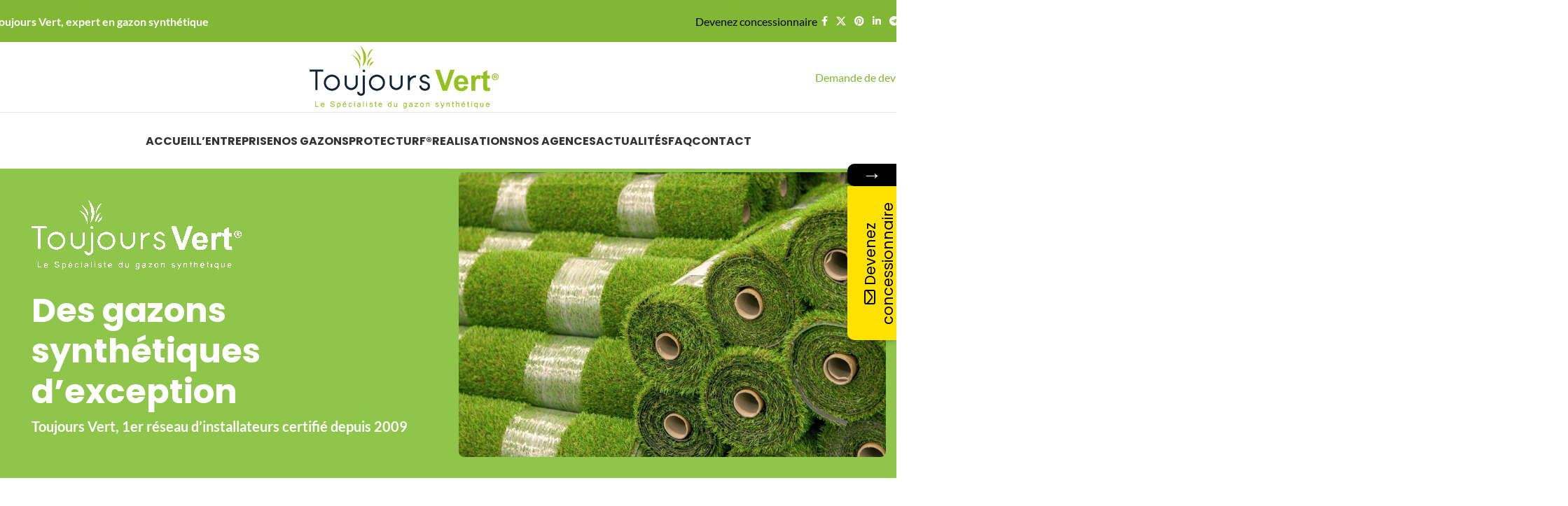

--- FILE ---
content_type: text/html; charset=UTF-8
request_url: https://toujoursvert.fr/
body_size: 27158
content:
<!DOCTYPE html>
<html lang="fr-FR">
<head>
	<meta charset="UTF-8">
	<link rel="profile" href="https://gmpg.org/xfn/11">
	<link rel="pingback" href="https://toujoursvert.fr/xmlrpc.php">

				<style>								
					form#stickyelements-form input::-moz-placeholder{
						color: #4F4F4F;
					} 
					form#stickyelements-form input::-ms-input-placeholder{
						color: #4F4F4F					} 
					form#stickyelements-form input::-webkit-input-placeholder{
						color: #4F4F4F					}
					form#stickyelements-form input::placeholder{
						color: #4F4F4F					}
					form#stickyelements-form textarea::placeholder {
						color: #4F4F4F					}
					form#stickyelements-form textarea::-moz-placeholder {
						color: #4F4F4F					}					
			</style>	
			<meta name='robots' content='index, follow, max-image-preview:large, max-snippet:-1, max-video-preview:-1' />

	<!-- This site is optimized with the Yoast SEO plugin v26.8 - https://yoast.com/product/yoast-seo-wordpress/ -->
	<title>Toujours Vert, Spécialiste du gazon synthétique</title>
<link crossorigin data-rocket-preconnect href="https://www.youtube.com" rel="preconnect">
<link crossorigin data-rocket-preload as="font" href="https://toujoursvert.fr/wp-content/cache/fonts/1/google-fonts/fonts/s/lato/v25/S6uyw4BMUTPHjx4wXg.woff2" rel="preload">
<link crossorigin data-rocket-preload as="font" href="https://toujoursvert.fr/wp-content/cache/fonts/1/google-fonts/fonts/s/poppins/v24/pxiEyp8kv8JHgFVrJJfecg.woff2" rel="preload">
<link crossorigin data-rocket-preload as="font" href="https://toujoursvert.fr/wp-content/plugins/mystickyelements/fonts/fa-regular-400.woff2" rel="preload"><link rel="preload" data-rocket-preload as="image" href="https://toujoursvert.fr/wp-content/uploads/2025/11/fond-vert-2.jpg?id=5970" fetchpriority="high">
	<meta name="description" content="Toujours Vert, Spécialiste du gazon synthétique depuis 2010. La référence française du gazon haut de gamme. Demandez nous un devis." />
	<link rel="canonical" href="https://toujoursvert.fr/" />
	<meta property="og:locale" content="fr_FR" />
	<meta property="og:type" content="website" />
	<meta property="og:title" content="Toujours Vert, Spécialiste du gazon synthétique" />
	<meta property="og:description" content="Toujours Vert, Spécialiste du gazon synthétique depuis 2010. La référence française du gazon haut de gamme. Demandez nous un devis." />
	<meta property="og:url" content="https://toujoursvert.fr/" />
	<meta property="og:site_name" content="Toujours vert expert en gazon synthétique" />
	<meta property="article:modified_time" content="2025-12-21T22:17:59+00:00" />
	<meta name="twitter:card" content="summary_large_image" />
	<script type="application/ld+json" class="yoast-schema-graph">{"@context":"https://schema.org","@graph":[{"@type":"WebPage","@id":"https://toujoursvert.fr/","url":"https://toujoursvert.fr/","name":"Toujours Vert, Spécialiste du gazon synthétique","isPartOf":{"@id":"https://toujoursvert.fr/#website"},"about":{"@id":"https://toujoursvert.fr/#organization"},"datePublished":"2020-07-23T10:14:27+00:00","dateModified":"2025-12-21T22:17:59+00:00","description":"Toujours Vert, Spécialiste du gazon synthétique depuis 2010. La référence française du gazon haut de gamme. Demandez nous un devis.","breadcrumb":{"@id":"https://toujoursvert.fr/#breadcrumb"},"inLanguage":"fr-FR","potentialAction":[{"@type":"ReadAction","target":["https://toujoursvert.fr/"]}]},{"@type":"BreadcrumbList","@id":"https://toujoursvert.fr/#breadcrumb","itemListElement":[{"@type":"ListItem","position":1,"name":"Accueil"}]},{"@type":"WebSite","@id":"https://toujoursvert.fr/#website","url":"https://toujoursvert.fr/","name":"Toujours vert expert en gazon synthétique","description":"Spécialiste du gazon synthétique","publisher":{"@id":"https://toujoursvert.fr/#organization"},"potentialAction":[{"@type":"SearchAction","target":{"@type":"EntryPoint","urlTemplate":"https://toujoursvert.fr/?s={search_term_string}"},"query-input":{"@type":"PropertyValueSpecification","valueRequired":true,"valueName":"search_term_string"}}],"inLanguage":"fr-FR"},{"@type":"Organization","@id":"https://toujoursvert.fr/#organization","name":"Toujours vert expert en gazon synthétique","url":"https://toujoursvert.fr/","logo":{"@type":"ImageObject","inLanguage":"fr-FR","@id":"https://toujoursvert.fr/#/schema/logo/image/","url":"https://toujoursvert.fr/wp-content/uploads/2022/11/jardingazonsynthetiquegard.png","contentUrl":"https://toujoursvert.fr/wp-content/uploads/2022/11/jardingazonsynthetiquegard.png","width":940,"height":788,"caption":"Toujours vert expert en gazon synthétique"},"image":{"@id":"https://toujoursvert.fr/#/schema/logo/image/"}}]}</script>
	<!-- / Yoast SEO plugin. -->



<link rel='dns-prefetch' href='//www.googletagmanager.com' />
<link rel="alternate" type="application/rss+xml" title="Toujours vert expert en gazon synthétique &raquo; Flux" href="https://toujoursvert.fr/feed/" />
<link rel="alternate" title="oEmbed (JSON)" type="application/json+oembed" href="https://toujoursvert.fr/wp-json/oembed/1.0/embed?url=https%3A%2F%2Ftoujoursvert.fr%2F" />
<link rel="alternate" title="oEmbed (XML)" type="text/xml+oembed" href="https://toujoursvert.fr/wp-json/oembed/1.0/embed?url=https%3A%2F%2Ftoujoursvert.fr%2F&#038;format=xml" />
<style id='wp-img-auto-sizes-contain-inline-css' type='text/css'>
img:is([sizes=auto i],[sizes^="auto," i]){contain-intrinsic-size:3000px 1500px}
/*# sourceURL=wp-img-auto-sizes-contain-inline-css */
</style>
<style id='woocommerce-inline-inline-css' type='text/css'>
.woocommerce form .form-row .required { visibility: visible; }
/*# sourceURL=woocommerce-inline-inline-css */
</style>
<link rel='stylesheet' id='cmplz-general-css' href='https://toujoursvert.fr/wp-content/plugins/complianz-gdpr/assets/css/cookieblocker.min.css?ver=1766354502' type='text/css' media='all' />
<link data-minify="1" rel='stylesheet' id='js_composer_front-css' href='https://toujoursvert.fr/wp-content/cache/min/1/wp-content/plugins/js_composer/assets/css/js_composer.min.css?ver=1766571140' type='text/css' media='all' />
<link rel='stylesheet' id='child-style-css' href='https://toujoursvert.fr/wp-content/themes/woodmart-child/style.css?ver=8.2.6' type='text/css' media='all' />
<link rel="stylesheet" href="https://toujoursvert.fr/wp-content/cache/fonts/1/google-fonts/css/3/9/7/e1ad9ec3ba80811c93fe0d1f1b225.css" data-wpr-hosted-gf-parameters="family=Poppins%3A400%2C500%2C600%2C700&ver=6.9"/>
<link data-minify="1" rel='stylesheet' id='font-awesome-css-css' href='https://toujoursvert.fr/wp-content/cache/min/1/wp-content/plugins/mystickyelements/css/font-awesome.min.css?ver=1766571140' type='text/css' media='all' />
<link rel='stylesheet' id='mystickyelements-front-css-css' href='https://toujoursvert.fr/wp-content/plugins/mystickyelements/css/mystickyelements-front.min.css?ver=2.3.4' type='text/css' media='all' />
<link data-minify="1" rel='stylesheet' id='intl-tel-input-css' href='https://toujoursvert.fr/wp-content/cache/min/1/wp-content/plugins/mystickyelements/intl-tel-input-src/build/css/intlTelInput.css?ver=1766571140' type='text/css' media='all' />
<link rel='stylesheet' id='wd-style-base-css' href='https://toujoursvert.fr/wp-content/themes/woodmart/css/parts/base.min.css?ver=8.2.6' type='text/css' media='all' />
<link rel='stylesheet' id='wd-helpers-wpb-elem-css' href='https://toujoursvert.fr/wp-content/themes/woodmart/css/parts/helpers-wpb-elem.min.css?ver=8.2.6' type='text/css' media='all' />
<link rel='stylesheet' id='wd-wpbakery-base-css' href='https://toujoursvert.fr/wp-content/themes/woodmart/css/parts/int-wpb-base.min.css?ver=8.2.6' type='text/css' media='all' />
<link rel='stylesheet' id='wd-wpbakery-base-deprecated-css' href='https://toujoursvert.fr/wp-content/themes/woodmart/css/parts/int-wpb-base-deprecated.min.css?ver=8.2.6' type='text/css' media='all' />
<link rel='stylesheet' id='wd-woocommerce-base-css' href='https://toujoursvert.fr/wp-content/themes/woodmart/css/parts/woocommerce-base.min.css?ver=8.2.6' type='text/css' media='all' />
<link rel='stylesheet' id='wd-mod-star-rating-css' href='https://toujoursvert.fr/wp-content/themes/woodmart/css/parts/mod-star-rating.min.css?ver=8.2.6' type='text/css' media='all' />
<link rel='stylesheet' id='wd-woocommerce-block-notices-css' href='https://toujoursvert.fr/wp-content/themes/woodmart/css/parts/woo-mod-block-notices.min.css?ver=8.2.6' type='text/css' media='all' />
<link rel='stylesheet' id='wd-wp-blocks-css' href='https://toujoursvert.fr/wp-content/themes/woodmart/css/parts/wp-blocks.min.css?ver=8.2.6' type='text/css' media='all' />
<link data-minify="1" rel='stylesheet' id='xts-style-theme_settings_default-css' href='https://toujoursvert.fr/wp-content/cache/min/1/wp-content/uploads/2025/12/xts-theme_settings_default-1766571060.css?ver=1766571140' type='text/css' media='all' />
<link rel="stylesheet" href="https://toujoursvert.fr/wp-content/cache/fonts/1/google-fonts/css/e/c/4/188db6c227568266b88e875a12c22.css" data-wpr-hosted-gf-parameters="family=Lato%3A400%2C700%7CPoppins%3A400%2C600%2C500%2C700&ver=8.2.6"/>
<script type="text/javascript" src="https://toujoursvert.fr/wp-includes/js/jquery/jquery.min.js?ver=3.7.1" id="jquery-core-js" data-rocket-defer defer></script>
<script type="text/javascript" src="https://toujoursvert.fr/wp-includes/js/jquery/jquery-migrate.min.js?ver=3.4.1" id="jquery-migrate-js" data-rocket-defer defer></script>
<script type="text/javascript" src="https://toujoursvert.fr/wp-content/plugins/woocommerce/assets/js/jquery-blockui/jquery.blockUI.min.js?ver=2.7.0-wc.10.4.3" id="wc-jquery-blockui-js" data-wp-strategy="defer" data-rocket-defer defer></script>
<script type="text/javascript" id="wc-add-to-cart-js-extra">
/* <![CDATA[ */
var wc_add_to_cart_params = {"ajax_url":"/wp-admin/admin-ajax.php","wc_ajax_url":"/?wc-ajax=%%endpoint%%","i18n_view_cart":"Voir le panier","cart_url":"https://toujoursvert.fr/panier/","is_cart":"","cart_redirect_after_add":"no"};
//# sourceURL=wc-add-to-cart-js-extra
/* ]]> */
</script>
<script type="text/javascript" src="https://toujoursvert.fr/wp-content/plugins/woocommerce/assets/js/frontend/add-to-cart.min.js?ver=10.4.3" id="wc-add-to-cart-js" data-wp-strategy="defer" data-rocket-defer defer></script>
<script type="text/javascript" src="https://toujoursvert.fr/wp-content/plugins/woocommerce/assets/js/js-cookie/js.cookie.min.js?ver=2.1.4-wc.10.4.3" id="wc-js-cookie-js" defer="defer" data-wp-strategy="defer"></script>
<script type="text/javascript" id="woocommerce-js-extra">
/* <![CDATA[ */
var woocommerce_params = {"ajax_url":"/wp-admin/admin-ajax.php","wc_ajax_url":"/?wc-ajax=%%endpoint%%","i18n_password_show":"Afficher le mot de passe","i18n_password_hide":"Masquer le mot de passe"};
//# sourceURL=woocommerce-js-extra
/* ]]> */
</script>
<script type="text/javascript" src="https://toujoursvert.fr/wp-content/plugins/woocommerce/assets/js/frontend/woocommerce.min.js?ver=10.4.3" id="woocommerce-js" defer="defer" data-wp-strategy="defer"></script>
<script data-minify="1" type="text/javascript" src="https://toujoursvert.fr/wp-content/cache/min/1/wp-content/plugins/js_composer/assets/js/vendors/woocommerce-add-to-cart.js?ver=1766571140" id="vc_woocommerce-add-to-cart-js-js" data-rocket-defer defer></script>
<script type="text/javascript" src="https://toujoursvert.fr/wp-content/themes/woodmart/js/scripts/global/scrollBar.min.js?ver=8.2.6" id="wd-scrollbar-js"></script>
<script></script><link rel="https://api.w.org/" href="https://toujoursvert.fr/wp-json/" /><link rel="alternate" title="JSON" type="application/json" href="https://toujoursvert.fr/wp-json/wp/v2/pages/92" /><link rel="EditURI" type="application/rsd+xml" title="RSD" href="https://toujoursvert.fr/xmlrpc.php?rsd" />
<meta name="generator" content="WordPress 6.9" />
<meta name="generator" content="WooCommerce 10.4.3" />
<link rel='shortlink' href='https://toujoursvert.fr/' />
<meta name="generator" content="Site Kit by Google 1.170.0" />					<meta name="viewport" content="width=device-width, initial-scale=1.0, maximum-scale=1.0, user-scalable=no">
										<noscript><style>.woocommerce-product-gallery{ opacity: 1 !important; }</style></noscript>
	<meta name="generator" content="Powered by WPBakery Page Builder - drag and drop page builder for WordPress."/>
<link rel="icon" href="https://toujoursvert.fr/wp-content/uploads/2021/02/cropped-1234-32x32.png" sizes="32x32" />
<link rel="icon" href="https://toujoursvert.fr/wp-content/uploads/2021/02/cropped-1234-192x192.png" sizes="192x192" />
<link rel="apple-touch-icon" href="https://toujoursvert.fr/wp-content/uploads/2021/02/cropped-1234-180x180.png" />
<meta name="msapplication-TileImage" content="https://toujoursvert.fr/wp-content/uploads/2021/02/cropped-1234-270x270.png" />
<style>
		
		</style><style data-type="woodmart_shortcodes-custom-css">.wd-rs-68f7d89cc53a4{--wd-brd-radius: 0px;}.wd-rs-68f7da77ac558.wd-info-box{background-color: rgb(240,240,240);}.wd-rs-68f7da966e2e4.wd-info-box{background-color: rgb(240,240,240);}.wd-rs-68f7db5228a70.wd-info-box{background-color: rgb(240,240,240);}.wd-rs-68f7daf8023a8.wd-info-box{background-color: rgb(240,240,240);}#wd-6941caf094cc0 .woodmart-title-container{line-height:58px;font-size:48px;color:#ffffff;}#wd-6941c46554b7a.wd-text-block{line-height:30px;font-size:20px;}#wd-692b0258e8df8{--wd-max-width:235px;}#wd-6948720c65a2b{--wd-max-width:213px;}#wd-692b031b534a1{--wd-max-width:235px;}#wd-68f7d9f0d9c95 .woodmart-title-container{line-height:58px;font-size:48px;}#wd-68f7d9f0d9c95 .title-after_title{line-height:26px;font-size:16px;}#wd-68f7da77ac558 .info-box-title{font-size:18px;line-height:18px;}#wd-68f7da77ac558 .info-box-subtitle{font-size:13px;line-height:13px;}#wd-68f7da966e2e4 .info-box-title{font-size:18px;line-height:18px;}#wd-68f7da966e2e4 .info-box-subtitle{font-size:13px;line-height:13px;}#wd-68f7db5228a70 .info-box-title{font-size:18px;line-height:18px;}#wd-68f7db5228a70 .info-box-subtitle{font-size:13px;line-height:13px;}#wd-68f7daf8023a8 .info-box-title{font-size:18px;line-height:18px;}#wd-68f7daf8023a8 .info-box-subtitle{font-size:13px;line-height:13px;}@media (max-width: 1199px) {html .wd-rs-68f7d0fd3c046{padding-bottom:60px !important;}#wd-6941caf094cc0 .woodmart-title-container{line-height:48px;font-size:38px;}#wd-6941c46554b7a.wd-text-block{line-height:28px;font-size:18px;}#wd-692b0258e8df8 .banner-title{line-height:32px;font-size:22px;}#wd-692b0258e8df8{--wd-max-width:200px;}#wd-6948720c65a2b .banner-title{line-height:32px;font-size:22px;}#wd-6948720c65a2b{--wd-max-width:177px;}#wd-692b031b534a1 .banner-title{line-height:32px;font-size:22px;}#wd-692b031b534a1{--wd-max-width:185px;}#wd-68f7d9f0d9c95 .woodmart-title-container{line-height:42px;font-size:32px;}html .wd-rs-6107d55268ad5{padding-top:60px !important;}}@media (max-width: 767px) {html .wd-rs-68f80586d0fb6{margin-bottom:60px !important;}html .wd-rs-68f7d0fd3c046{padding-bottom:40px !important;}#wd-6941caf094cc0 .woodmart-title-container{line-height:35px;font-size:25px;}#wd-6941c46554b7a.wd-text-block{line-height:24px;font-size:14px;}html .wd-rs-6107f548771f0 > .vc_column-inner{margin-top:-100px !important;}#wd-68f7d9f0d9c95 .woodmart-title-container{line-height:34px;font-size:24px;}html .wd-rs-6107d55268ad5{padding-top:40px !important;}}</style><style type="text/css" data-type="vc_shortcodes-custom-css">.vc_custom_1764427841768{margin-top: -30px !important;background-image: url(https://toujoursvert.fr/wp-content/uploads/2025/11/fond-vert-2.jpg?id=5970) !important;background-position: center !important;background-repeat: no-repeat !important;background-size: cover !important;}.vc_custom_1694528874566{margin-right: -10px !important;margin-bottom: 20px !important;margin-left: -10px !important;}.vc_custom_1761084812041{margin-bottom: 20px !important;padding-top: 320px !important;padding-bottom: 250px !important;background-color: #FFFFFF !important;}.vc_custom_1761071360592{margin-bottom: 80px !important;padding-top: 0px !important;padding-bottom: 100px !important;background-color: #f7f7f7 !important;}.vc_custom_1765919522049{margin-left: 30px !important;}.vc_custom_1765919488822{margin-bottom: 5px !important;}.vc_custom_1765917802221{margin-bottom: 20px !important;}.vc_custom_1764427177497{margin-top: 30px !important;}.vc_custom_1764426360380{margin-bottom: 25px !important;}.vc_custom_1766355473348{margin-bottom: 25px !important;}.vc_custom_1764426528408{margin-bottom: 25px !important;}.vc_custom_1742910386189{padding-top: 0px !important;}.vc_custom_1761073609472{margin-bottom: 10px !important;background-image: url(https://toujoursvert.fr/wp-content/uploads/2025/10/hs-slide-background-opt.jpg?id=) !important;background-position: center !important;background-repeat: no-repeat !important;background-size: contain !important;}.vc_custom_1742914959899{padding-top: 0px !important;padding-right: 10px !important;padding-left: 10px !important;}.vc_custom_1742914965062{padding-top: 0px !important;padding-right: 10px !important;padding-left: 10px !important;}.vc_custom_1742914969935{padding-top: 0px !important;padding-right: 10px !important;padding-left: 10px !important;}.vc_custom_1742914975332{padding-top: 0px !important;padding-right: 10px !important;padding-left: 10px !important;}.vc_custom_1761073812051{margin-bottom: 20px !important;padding-top: 20px !important;padding-right: 30px !important;padding-bottom: 20px !important;padding-left: 30px !important;}.vc_custom_1761073879390{margin-bottom: 20px !important;padding-top: 20px !important;padding-right: 30px !important;padding-bottom: 20px !important;padding-left: 30px !important;}.vc_custom_1761074012724{margin-bottom: 20px !important;padding-top: 20px !important;padding-right: 30px !important;padding-bottom: 20px !important;padding-left: 30px !important;}.vc_custom_1761073952979{margin-bottom: 20px !important;padding-top: 20px !important;padding-right: 30px !important;padding-bottom: 20px !important;padding-left: 30px !important;}.vc_custom_1629811861244{padding-top: 0px !important;}.vc_custom_1757021221941{margin-bottom: 10px !important;}.vc_custom_1761084750235{background-color: #FFFFFF !important;}.vc_custom_1627903323819{margin-bottom: 25px !important;padding-top: 80px !important;}.vc_custom_1494171460180{margin-bottom: 0px !important;}.vc_custom_1761071705552{margin-bottom: 15px !important;}.vc_custom_1494152751886{border-right-width: 1px !important;padding-top: 20px !important;padding-bottom: 20px !important;border-right-color: #eaeaea !important;border-right-style: solid !important;}.vc_custom_1627903754333{border-right-width: 1px !important;padding-top: 20px !important;padding-bottom: 20px !important;border-right-color: #eaeaea !important;border-right-style: solid !important;}.vc_custom_1493386793546{padding-top: 20px !important;padding-bottom: 20px !important;}.vc_custom_1761071561623{margin-bottom: 0px !important;padding-right: 2vw !important;padding-left: 2vw !important;}.vc_custom_1761071588340{margin-bottom: 0px !important;padding-right: 2vw !important;padding-left: 2vw !important;}.vc_custom_1761071725507{margin-bottom: 0px !important;padding-right: 2vw !important;padding-left: 2vw !important;}</style><noscript><style> .wpb_animate_when_almost_visible { opacity: 1; }</style></noscript>			<style id="wd-style-default_header-css" data-type="wd-style-default_header">
				:root{
	--wd-top-bar-h: 60px;
	--wd-top-bar-sm-h: 60px;
	--wd-top-bar-sticky-h: 60px;
	--wd-top-bar-brd-w: .00001px;

	--wd-header-general-h: 100px;
	--wd-header-general-sm-h: 100px;
	--wd-header-general-sticky-h: 100px;
	--wd-header-general-brd-w: 1px;

	--wd-header-bottom-h: 80px;
	--wd-header-bottom-sm-h: 79px;
	--wd-header-bottom-sticky-h: 50px;
	--wd-header-bottom-brd-w: .00001px;

	--wd-header-clone-h: .00001px;

	--wd-header-brd-w: calc(var(--wd-top-bar-brd-w) + var(--wd-header-general-brd-w) + var(--wd-header-bottom-brd-w));
	--wd-header-h: calc(var(--wd-top-bar-h) + var(--wd-header-general-h) + var(--wd-header-bottom-h) + var(--wd-header-brd-w));
	--wd-header-sticky-h: calc(var(--wd-top-bar-sticky-h) + var(--wd-header-general-sticky-h) + var(--wd-header-bottom-sticky-h) + var(--wd-header-clone-h) + var(--wd-header-brd-w));
	--wd-header-sm-h: calc(var(--wd-top-bar-sm-h) + var(--wd-header-general-sm-h) + var(--wd-header-bottom-sm-h) + var(--wd-header-brd-w));
}

.whb-top-bar .wd-dropdown {
	margin-top: 10px;
}

.whb-top-bar .wd-dropdown:after {
	height: 20px;
}

.whb-sticked .whb-top-bar .wd-dropdown:not(.sub-sub-menu) {
	margin-top: 10px;
}

.whb-sticked .whb-top-bar .wd-dropdown:not(.sub-sub-menu):after {
	height: 20px;
}

.whb-sticked .whb-general-header .wd-dropdown:not(.sub-sub-menu) {
	margin-top: 30px;
}

.whb-sticked .whb-general-header .wd-dropdown:not(.sub-sub-menu):after {
	height: 40px;
}


:root:has(.whb-general-header.whb-border-boxed) {
	--wd-header-general-brd-w: .00001px;
}

@media (max-width: 1024px) {
:root:has(.whb-general-header.whb-hidden-mobile) {
	--wd-header-general-brd-w: .00001px;
}
}


.whb-header-bottom .wd-dropdown {
	margin-top: 20px;
}

.whb-header-bottom .wd-dropdown:after {
	height: 30px;
}

.whb-sticked .whb-header-bottom .wd-dropdown:not(.sub-sub-menu) {
	margin-top: 5px;
}

.whb-sticked .whb-header-bottom .wd-dropdown:not(.sub-sub-menu):after {
	height: 15px;
}


		
.whb-0jm3n600cvni260j90rx a:is(.btn-style-default, .btn-style-3d) {
	background-color: rgba(254, 237, 46, 1);
}
.whb-0jm3n600cvni260j90rx a:is(.btn-style-bordered, .btn-style-link) {
	border-color: rgba(254, 237, 46, 1);
}
.whb-0jm3n600cvni260j90rx.wd-button-wrapper a {
	color: rgba(0, 0, 0, 1);
}
.whb-top-bar {
	background-color: rgba(130, 183, 53, 1);
}

.whb-bzl88hgjq9zzub486iu2 a:is(.btn-style-default, .btn-style-3d) {
	background-color: rgba(131, 183, 53, 1);
}
.whb-bzl88hgjq9zzub486iu2 a:is(.btn-style-bordered, .btn-style-link) {
	border-color: rgba(131, 183, 53, 1);
}
.whb-general-header {
	border-color: rgba(129, 129, 129, 0.2);border-bottom-width: 1px;border-bottom-style: solid;
}
			</style>
			<link data-minify="1" rel='stylesheet' id='wc-blocks-style-css' href='https://toujoursvert.fr/wp-content/cache/min/1/wp-content/plugins/woocommerce/assets/client/blocks/wc-blocks.css?ver=1766571140' type='text/css' media='all' />
<style id="rocket-lazyrender-inline-css">[data-wpr-lazyrender] {content-visibility: auto;}</style><meta name="generator" content="WP Rocket 3.19.1.2" data-wpr-features="wpr_defer_js wpr_minify_js wpr_preconnect_external_domains wpr_auto_preload_fonts wpr_automatic_lazy_rendering wpr_oci wpr_image_dimensions wpr_minify_css wpr_host_fonts_locally" /></head>

<body class="home wp-singular page-template-default page page-id-92 wp-theme-woodmart wp-child-theme-woodmart-child theme-woodmart woocommerce-no-js wrapper-custom  categories-accordion-on woodmart-ajax-shop-on wpb-js-composer js-comp-ver-8.6.1 vc_responsive">
			<script type="text/javascript" id="wd-flicker-fix">// Flicker fix.</script>	
	
	<div  class="wd-page-wrapper website-wrapper">
									<header  class="whb-header whb-default_header whb-sticky-shadow whb-scroll-stick whb-sticky-real">
								<link rel="stylesheet" id="wd-header-base-css" href="https://toujoursvert.fr/wp-content/themes/woodmart/css/parts/header-base.min.css?ver=8.2.6" type="text/css" media="all" /> 						<link rel="stylesheet" id="wd-mod-tools-css" href="https://toujoursvert.fr/wp-content/themes/woodmart/css/parts/mod-tools.min.css?ver=8.2.6" type="text/css" media="all" /> 			<div  class="whb-main-header">
	
<div class="whb-row whb-top-bar whb-sticky-row whb-with-bg whb-without-border whb-color-dark whb-flex-flex-middle">
	<div class="container">
		<div class="whb-flex-row whb-top-bar-inner">
			<div class="whb-column whb-col-left whb-column5 whb-visible-lg">
				<link rel="stylesheet" id="wd-header-elements-base-css" href="https://toujoursvert.fr/wp-content/themes/woodmart/css/parts/header-el-base.min.css?ver=8.2.6" type="text/css" media="all" /> 			
<div class="wd-header-text reset-last-child whb-6l5y1eay522jehk73pi2"><strong style="color: #ffffff; font-size: 16px;">Toujours Vert, expert en gazon synthétique</strong></div>
</div>
<div class="whb-column whb-col-center whb-column6 whb-visible-lg whb-empty-column">
	</div>
<div class="whb-column whb-col-right whb-column7 whb-visible-lg">
				<link rel="stylesheet" id="wd-button-css" href="https://toujoursvert.fr/wp-content/themes/woodmart/css/parts/el-button.min.css?ver=8.2.6" type="text/css" media="all" /> 			<div id="wd-696f7bd1a6036" class="  whb-0jm3n600cvni260j90rx wd-button-wrapper text-center"><a href="https://toujoursvert.fr/devenir-concessionnaire-toujours-vert/" title="" style="--btn-color-hover:#fff;" class="btn btn-style-default btn-shape-semi-round btn-size-large">Devenez concessionnaire</a></div>			<link rel="stylesheet" id="wd-social-icons-css" href="https://toujoursvert.fr/wp-content/themes/woodmart/css/parts/el-social-icons.min.css?ver=8.2.6" type="text/css" media="all" /> 						<div
						class=" wd-social-icons  wd-style-default wd-size-small social-share wd-shape-circle  whb-61qbocnh2ezx7e7al7jd color-scheme-light text-center">
				
				
									<a rel="noopener noreferrer nofollow" href="https://www.facebook.com/sharer/sharer.php?u=https://toujoursvert.fr/" target="_blank" class=" wd-social-icon social-facebook" aria-label="Facebook social link">
						<span class="wd-icon"></span>
											</a>
				
									<a rel="noopener noreferrer nofollow" href="https://x.com/share?url=https://toujoursvert.fr/" target="_blank" class=" wd-social-icon social-twitter" aria-label="X social link">
						<span class="wd-icon"></span>
											</a>
				
				
				
				
				
				
									<a rel="noopener noreferrer nofollow" href="https://pinterest.com/pin/create/button/?url=https://toujoursvert.fr/&media=https://toujoursvert.fr/wp-includes/images/media/default.svg&description=ACCUEIL" target="_blank" class=" wd-social-icon social-pinterest" aria-label="Pinterest social link">
						<span class="wd-icon"></span>
											</a>
				
				
									<a rel="noopener noreferrer nofollow" href="https://www.linkedin.com/shareArticle?mini=true&url=https://toujoursvert.fr/" target="_blank" class=" wd-social-icon social-linkedin" aria-label="Linkedin social link">
						<span class="wd-icon"></span>
											</a>
				
				
				
				
				
				
				
				
				
				
				
				
				
				
				
									<a rel="noopener noreferrer nofollow" href="https://telegram.me/share/url?url=https://toujoursvert.fr/" target="_blank" class=" wd-social-icon social-tg" aria-label="Telegram social link">
						<span class="wd-icon"></span>
											</a>
				
				
			</div>

		</div>
<div class="whb-column whb-col-mobile whb-column_mobile1 whb-hidden-lg">
				<div
						class=" wd-social-icons  wd-style-default wd-size-small social-share wd-shape-circle  whb-nugd58vqvv5sdr3bc5dd color-scheme-light text-center">
				
				
									<a rel="noopener noreferrer nofollow" href="https://www.facebook.com/sharer/sharer.php?u=https://toujoursvert.fr/" target="_blank" class=" wd-social-icon social-facebook" aria-label="Facebook social link">
						<span class="wd-icon"></span>
											</a>
				
									<a rel="noopener noreferrer nofollow" href="https://x.com/share?url=https://toujoursvert.fr/" target="_blank" class=" wd-social-icon social-twitter" aria-label="X social link">
						<span class="wd-icon"></span>
											</a>
				
				
				
				
				
				
									<a rel="noopener noreferrer nofollow" href="https://pinterest.com/pin/create/button/?url=https://toujoursvert.fr/&media=https://toujoursvert.fr/wp-includes/images/media/default.svg&description=ACCUEIL" target="_blank" class=" wd-social-icon social-pinterest" aria-label="Pinterest social link">
						<span class="wd-icon"></span>
											</a>
				
				
									<a rel="noopener noreferrer nofollow" href="https://www.linkedin.com/shareArticle?mini=true&url=https://toujoursvert.fr/" target="_blank" class=" wd-social-icon social-linkedin" aria-label="Linkedin social link">
						<span class="wd-icon"></span>
											</a>
				
				
				
				
				
				
				
				
				
				
				
				
				
				
				
									<a rel="noopener noreferrer nofollow" href="https://telegram.me/share/url?url=https://toujoursvert.fr/" target="_blank" class=" wd-social-icon social-tg" aria-label="Telegram social link">
						<span class="wd-icon"></span>
											</a>
				
				
			</div>

		</div>
		</div>
	</div>
</div>

<div class="whb-row whb-general-header whb-sticky-row whb-without-bg whb-border-fullwidth whb-color-dark whb-flex-equal-sides">
	<div class="container">
		<div class="whb-flex-row whb-general-header-inner">
			<div class="whb-column whb-col-left whb-column8 whb-visible-lg whb-empty-column">
	</div>
<div class="whb-column whb-col-center whb-column9 whb-visible-lg">
	<div class="site-logo whb-b36yv55gt326a0p2kdv1 wd-switch-logo">
	<a href="https://toujoursvert.fr/" class="wd-logo wd-main-logo" rel="home" aria-label="Site logo">
		<img width="450" height="150" src="https://toujoursvert.fr/wp-content/uploads/2025/08/logo-toujours-vert-2025.png" class="attachment-full size-full" alt="logo-toujours vert 2025" style="max-width:350px;" decoding="async" fetchpriority="high" srcset="https://toujoursvert.fr/wp-content/uploads/2025/08/logo-toujours-vert-2025.png 450w, https://toujoursvert.fr/wp-content/uploads/2025/08/logo-toujours-vert-2025-300x100.png 300w, https://toujoursvert.fr/wp-content/uploads/2025/08/logo-toujours-vert-2025-150x50.png 150w" sizes="(max-width: 450px) 100vw, 450px" />	</a>
					<a href="https://toujoursvert.fr/" class="wd-logo wd-sticky-logo" rel="home">
			<img width="450" height="150" src="https://toujoursvert.fr/wp-content/uploads/2025/08/logo-toujours-vert-2025.png" class="attachment-full size-full" alt="logo-toujours vert 2025" style="max-width:350px;" decoding="async" srcset="https://toujoursvert.fr/wp-content/uploads/2025/08/logo-toujours-vert-2025.png 450w, https://toujoursvert.fr/wp-content/uploads/2025/08/logo-toujours-vert-2025-300x100.png 300w, https://toujoursvert.fr/wp-content/uploads/2025/08/logo-toujours-vert-2025-150x50.png 150w" sizes="(max-width: 450px) 100vw, 450px" />		</a>
	</div>
</div>
<div class="whb-column whb-col-right whb-column10 whb-visible-lg">
	<div id="wd-696f7bd1a690b" class="  whb-bzl88hgjq9zzub486iu2 wd-button-wrapper text-center"><a href="https://toujoursvert.fr/contact-agences-experte-en-gazon-synthetique/" title="" style="--btn-color:#fff;--btn-color-hover:#fff;" class="btn btn-style-default btn-shape-semi-round btn-size-large">Demande de devis</a></div></div>
<div class="whb-column whb-mobile-left whb-column_mobile2 whb-hidden-lg">
				<link rel="stylesheet" id="wd-header-mobile-nav-dropdown-css" href="https://toujoursvert.fr/wp-content/themes/woodmart/css/parts/header-el-mobile-nav-dropdown.min.css?ver=8.2.6" type="text/css" media="all" /> 			<div class="wd-tools-element wd-header-mobile-nav wd-style-text wd-design-1 whb-wn5z894j1g5n0yp3eeuz">
	<a href="#" rel="nofollow" aria-label="Open mobile menu">
		
		<span class="wd-tools-icon">
					</span>

		<span class="wd-tools-text">Menu</span>

			</a>
</div></div>
<div class="whb-column whb-mobile-center whb-column_mobile3 whb-hidden-lg">
	<div class="site-logo whb-tsud4lqvcg5dmi5a8cli">
	<a href="https://toujoursvert.fr/" class="wd-logo wd-main-logo" rel="home" aria-label="Site logo">
		<img width="450" height="150" src="https://toujoursvert.fr/wp-content/uploads/2025/08/logo-toujours-vert-2025.png" alt="Toujours vert expert en gazon synthétique" style="max-width: 350px;" loading="lazy" />	</a>
	</div>
</div>
<div class="whb-column whb-mobile-right whb-column_mobile4 whb-hidden-lg whb-empty-column">
	</div>
		</div>
	</div>
</div>

<div class="whb-row whb-header-bottom whb-sticky-row whb-without-bg whb-without-border whb-color-dark whb-flex-equal-sides">
	<div class="container">
		<div class="whb-flex-row whb-header-bottom-inner">
			<div class="whb-column whb-col-left whb-column11 whb-visible-lg whb-empty-column">
	</div>
<div class="whb-column whb-col-center whb-column12 whb-visible-lg">
	<div class="wd-header-nav wd-header-main-nav text-left wd-design-1 whb-tiueim5f5uazw1f1dm8r" role="navigation" aria-label="Main navigation">
	<ul id="menu-menu" class="menu wd-nav wd-nav-main wd-style-default wd-gap-s"><li id="menu-item-698" class="menu-item menu-item-type-post_type menu-item-object-page menu-item-home current-menu-item page_item page-item-92 current_page_item menu-item-698 item-level-0 menu-simple-dropdown wd-event-hover" ><a href="https://toujoursvert.fr/" class="woodmart-nav-link"><span class="nav-link-text">ACCUEIL</span></a></li>
<li id="menu-item-1914" class="menu-item menu-item-type-post_type menu-item-object-page menu-item-1914 item-level-0 menu-simple-dropdown wd-event-hover" ><a href="https://toujoursvert.fr/societe-gazon-synthetique-pelouse-artificielle/" class="woodmart-nav-link"><span class="nav-link-text">L&rsquo;ENTREPRISE</span></a></li>
<li id="menu-item-734" class="menu-item menu-item-type-post_type menu-item-object-page menu-item-734 item-level-0 menu-mega-dropdown wd-event-hover menu-item-has-children" ><a href="https://toujoursvert.fr/nos-gazons-synthetiques/" class="woodmart-nav-link"><span class="nav-link-text">NOS GAZONS</span></a>
<div class="wd-dropdown-menu wd-dropdown wd-design-full-width color-scheme-dark">

<div  class="container wd-entry-content">
<style data-type="vc_shortcodes-custom-css">.vc_custom_1761598709095{margin-top: 30px !important;}</style><div class="wpb-content-wrapper"><div class="vc_row wpb_row vc_row-fluid"><div class="wpb_column vc_column_container vc_col-sm-12"><div class="vc_column-inner"><div class="wpb_wrapper"><div class="vc_row wpb_row vc_inner vc_row-fluid"><div class="wpb_column vc_column_container vc_col-sm-4"><div class="vc_column-inner"><div class="wpb_wrapper">
	<div class="wpb_text_column wpb_content_element" >
		<div class="wpb_wrapper">
			<p><a href="https://toujoursvert.fr/produit/reality-st-gazon-synthetique-best-seller/"><span style="color: #83b735;"><strong>Le gazon synthétique Reality® ST |  Protecturf</strong></span></a><br />
La référence du gazon synthétique haut de gamme.</p>

		</div>
	</div>

	<div  class="wpb_single_image wpb_content_element vc_align_left vc_custom_1761598709095">
		
		<figure class="wpb_wrapper vc_figure">
			<a href="https://toujoursvert.fr/produit/reality-st-gazon-synthetique-best-seller/" target="_self" class="vc_single_image-wrapper   vc_box_border_grey"><img width="300" height="195" src="https://toujoursvert.fr/wp-content/uploads/2025/10/reality-2025-protecturf-menu1-300x195.jpg" class="vc_single_image-img attachment-medium" alt="" title="reality-2025-protecturf-menu1" decoding="async" srcset="https://toujoursvert.fr/wp-content/uploads/2025/10/reality-2025-protecturf-menu1-300x195.jpg 300w, https://toujoursvert.fr/wp-content/uploads/2025/10/reality-2025-protecturf-menu1-150x97.jpg 150w, https://toujoursvert.fr/wp-content/uploads/2025/10/reality-2025-protecturf-menu1.jpg 350w" sizes="(max-width: 300px) 100vw, 300px" /></a>
		</figure>
	</div>
</div></div></div><div class="wpb_column vc_column_container vc_col-sm-4"><div class="vc_column-inner"><div class="wpb_wrapper">
	<div class="wpb_text_column wpb_content_element" >
		<div class="wpb_wrapper">
			<p><a href="https://toujoursvert.fr/nos-gazons-synthetiques/"><span style="color: #83b735;"><strong>Découvrez nos différentes gammes</strong></span></a><br />
Le fruit de 20 ans d’expérience, signé Toujours Vert.</p>

		</div>
	</div>
		<div id="wd-68ffdcc68bd35" class="wd-image wd-wpb wd-rs-68ffdcc68bd35 text-left ">
							<a href="https://toujoursvert.fr/nos-gazons-synthetiques/" >
			
			<img width="300" height="239" src="https://toujoursvert.fr/wp-content/uploads/2025/10/gazon-synthetique-menu-homepage-300x239.jpg" class="attachment-medium size-medium" alt="gazon-synthetique-menu-homepage" decoding="async" srcset="https://toujoursvert.fr/wp-content/uploads/2025/10/gazon-synthetique-menu-homepage-300x239.jpg 300w, https://toujoursvert.fr/wp-content/uploads/2025/10/gazon-synthetique-menu-homepage-600x477.jpg 600w, https://toujoursvert.fr/wp-content/uploads/2025/10/gazon-synthetique-menu-homepage-150x119.jpg 150w, https://toujoursvert.fr/wp-content/uploads/2025/10/gazon-synthetique-menu-homepage.jpg 700w" sizes="(max-width: 300px) 100vw, 300px" />
							</a>
					</div>
		</div></div></div><div class="wpb_column vc_column_container vc_col-sm-4"><div class="vc_column-inner"><div class="wpb_wrapper">
	<div class="wpb_text_column wpb_content_element" >
		<div class="wpb_wrapper">
			<p><span style="color: #83b735;"><strong>Découvrez notre nouvelle brochure</strong></span><br />
Cliquez sur l'image pour la visualiser</p>

		</div>
	</div>
		<div id="wd-694873e06c487" class="wd-image wd-wpb wd-rs-694873e06c487 text-left ">
							<a href="https://toujoursvert.fr/Toujours-Vert-2025.pdf" >
			
			<img width="300" height="163" src="https://toujoursvert.fr/wp-content/uploads/2025/10/brochure-toujours-vert-homepage-300x163.jpg" class="attachment-medium size-medium" alt="brochure-toujours-vert" decoding="async" srcset="https://toujoursvert.fr/wp-content/uploads/2025/10/brochure-toujours-vert-homepage-300x163.jpg 300w, https://toujoursvert.fr/wp-content/uploads/2025/10/brochure-toujours-vert-homepage-150x81.jpg 150w, https://toujoursvert.fr/wp-content/uploads/2025/10/brochure-toujours-vert-homepage.jpg 520w" sizes="(max-width: 300px) 100vw, 300px" />
							</a>
					</div>
		</div></div></div></div></div></div></div></div></div>
</div>

</div>
</li>
<li id="menu-item-5558" class="menu-item menu-item-type-post_type menu-item-object-page menu-item-5558 item-level-0 menu-simple-dropdown wd-event-hover" ><a href="https://toujoursvert.fr/protecturf/" class="woodmart-nav-link"><span class="nav-link-text">PROTECTURF®</span></a></li>
<li id="menu-item-763" class="menu-item menu-item-type-custom menu-item-object-custom menu-item-763 item-level-0 menu-mega-dropdown wd-event-hover menu-item-has-children" ><a href="#" class="woodmart-nav-link"><span class="nav-link-text">REALISATIONS</span></a>
<div class="wd-dropdown-menu wd-dropdown wd-design-full-width color-scheme-dark">

<div class="container wd-entry-content">
<div class="wpb-content-wrapper"><div class="vc_row wpb_row vc_row-fluid"><div class="wpb_column vc_column_container vc_col-sm-1/5"><div class="vc_column-inner"><div class="wpb_wrapper">		<div id="wd-68f7fb47a5010" class="wd-image wd-wpb wd-rs-68f7fb47a5010 text-center ">
							<a href="https://toujoursvert.fr/nos-realisations/jardins-particuliers/" >
			
			<img width="350" height="233" src="https://toujoursvert.fr/wp-content/uploads/2025/10/jardins-menu.jpg" class="attachment-full size-full" alt="jardins-menu" decoding="async" srcset="https://toujoursvert.fr/wp-content/uploads/2025/10/jardins-menu.jpg 350w, https://toujoursvert.fr/wp-content/uploads/2025/10/jardins-menu-300x200.jpg 300w, https://toujoursvert.fr/wp-content/uploads/2025/10/jardins-menu-150x100.jpg 150w" sizes="(max-width: 350px) 100vw, 350px" />
							</a>
					</div>
		
	<div class="wpb_text_column wpb_content_element" >
		<div class="wpb_wrapper">
			<p style="text-align: center;"><strong><a href="https://toujoursvert.fr/nos-realisations/jardins-particuliers/">Les jardins</a></strong></p>

		</div>
	</div>
</div></div></div><div class="wpb_column vc_column_container vc_col-sm-1/5"><div class="vc_column-inner"><div class="wpb_wrapper">		<div id="wd-68f7fb39ae9d2" class="wd-image wd-wpb wd-rs-68f7fb39ae9d2 text-center ">
							<a href="https://toujoursvert.fr/nos-realisations/tours-de-piscine/" >
			
			<img width="350" height="233" src="https://toujoursvert.fr/wp-content/uploads/2025/10/tour-de-piscine-menu.jpg" class="attachment-full size-full" alt="tour de piscine menu" decoding="async" srcset="https://toujoursvert.fr/wp-content/uploads/2025/10/tour-de-piscine-menu.jpg 350w, https://toujoursvert.fr/wp-content/uploads/2025/10/tour-de-piscine-menu-300x200.jpg 300w, https://toujoursvert.fr/wp-content/uploads/2025/10/tour-de-piscine-menu-150x100.jpg 150w" sizes="(max-width: 350px) 100vw, 350px" />
							</a>
					</div>
		
	<div class="wpb_text_column wpb_content_element" >
		<div class="wpb_wrapper">
			<p style="text-align: center;"><strong><a href="https://toujoursvert.fr/nos-realisations/tours-de-piscine/">Les tours de piscine</a></strong></p>

		</div>
	</div>
</div></div></div><div class="wpb_column vc_column_container vc_col-sm-1/5"><div class="vc_column-inner"><div class="wpb_wrapper">		<div id="wd-68f7fafd5fc3f" class="wd-image wd-wpb wd-rs-68f7fafd5fc3f text-center ">
							<a href="https://toujoursvert.fr/nos-realisations/terrasses/" >
			
			<img width="350" height="233" src="https://toujoursvert.fr/wp-content/uploads/2025/10/terrasses-menu.jpg" class="attachment-full size-full" alt="terrasses-menu" decoding="async" srcset="https://toujoursvert.fr/wp-content/uploads/2025/10/terrasses-menu.jpg 350w, https://toujoursvert.fr/wp-content/uploads/2025/10/terrasses-menu-300x200.jpg 300w, https://toujoursvert.fr/wp-content/uploads/2025/10/terrasses-menu-150x100.jpg 150w" sizes="(max-width: 350px) 100vw, 350px" />
							</a>
					</div>
		
	<div class="wpb_text_column wpb_content_element" >
		<div class="wpb_wrapper">
			<p style="text-align: center;"><strong><a href="https://toujoursvert.fr/nos-realisations/terrasses/">Les terrasses</a></strong></p>

		</div>
	</div>
</div></div></div><div class="wpb_column vc_column_container vc_col-sm-1/5"><div class="vc_column-inner"><div class="wpb_wrapper">		<div id="wd-68f8001068d99" class="wd-image wd-wpb wd-rs-68f8001068d99 text-center ">
							<a href="https://toujoursvert.fr/nos-realisations/etablissements-et-collectivites/" >
			
			<img width="350" height="233" src="https://toujoursvert.fr/wp-content/uploads/2025/10/collectivite-hotel-menu.jpg" class="attachment-full size-full" alt="collectivité-hotel-menu" decoding="async" srcset="https://toujoursvert.fr/wp-content/uploads/2025/10/collectivite-hotel-menu.jpg 350w, https://toujoursvert.fr/wp-content/uploads/2025/10/collectivite-hotel-menu-300x200.jpg 300w, https://toujoursvert.fr/wp-content/uploads/2025/10/collectivite-hotel-menu-150x100.jpg 150w" sizes="(max-width: 350px) 100vw, 350px" />
							</a>
					</div>
		
	<div class="wpb_text_column wpb_content_element" >
		<div class="wpb_wrapper">
			<p style="text-align: center;"><strong><a href="https://toujoursvert.fr/nos-realisations/etablissements-et-collectivites/">Établissements et collectivités</a></strong></p>

		</div>
	</div>
</div></div></div><div class="wpb_column vc_column_container vc_col-sm-1/5"><div class="vc_column-inner"><div class="wpb_wrapper">		<div id="wd-68f80aec39b23" class="wd-image wd-wpb wd-rs-68f80aec39b23 text-center ">
							<a href="https://toujoursvert.fr/nos-realisations/multisports-golf/" >
			
			<img width="350" height="233" src="https://toujoursvert.fr/wp-content/uploads/2025/10/golf-menu.jpg" class="attachment-full size-full" alt="golf-menu" decoding="async" srcset="https://toujoursvert.fr/wp-content/uploads/2025/10/golf-menu.jpg 350w, https://toujoursvert.fr/wp-content/uploads/2025/10/golf-menu-300x200.jpg 300w, https://toujoursvert.fr/wp-content/uploads/2025/10/golf-menu-150x100.jpg 150w" sizes="(max-width: 350px) 100vw, 350px" />
							</a>
					</div>
		
	<div class="wpb_text_column wpb_content_element" >
		<div class="wpb_wrapper">
			<p style="text-align: center;"><strong><a href="https://toujoursvert.fr/nos-realisations/multisports-golf/">Multisports et golf</a></strong></p>

		</div>
	</div>
</div></div></div></div></div>
</div>

</div>
</li>
<li id="menu-item-5660" class="menu-item menu-item-type-post_type menu-item-object-page menu-item-5660 item-level-0 menu-mega-dropdown wd-event-hover menu-item-has-children dropdown-with-height" style="--wd-dropdown-height: 340px;"><a href="https://toujoursvert.fr/nos-agences/" class="woodmart-nav-link"><span class="nav-link-text">NOS AGENCES</span></a>
<div class="wd-dropdown-menu wd-dropdown wd-design-full-width color-scheme-dark">

<div class="container wd-entry-content">
<style data-type="vc_shortcodes-custom-css">.vc_custom_1752221319989{margin-top: -30px !important;background-color: #FFFFFF !important;}#wd-6946bcc98df9c .banner-title{color:#ffffff;}#wd-693ecb28a58d8 .banner-title{color:#ffffff;}#wd-694adfb55bdf9 .banner-title{color:#ffffff;}#wd-693eca5b61683 .banner-title{color:#ffffff;}#wd-68ecbd5d22350 .banner-title{color:#ffffff;}#wd-6946b86fa2087 .banner-title{color:#ffffff;}#wd-6946b8b6aa19b .banner-title{color:#ffffff;}#wd-6946be08434c9 .banner-title{color:#ffffff;}#wd-693eca73d9b09 .banner-title{color:#ffffff;}#wd-693ecb053b5c5 .banner-title{color:#ffffff;}#wd-6946b9ca684a1 .banner-title{color:#ffffff;}#wd-693ecac463978 .banner-title{color:#ffffff;}</style><div class="wpb-content-wrapper"><div class="vc_row wpb_row vc_row-fluid"><div class="wpb_column vc_column_container vc_col-sm-12"><div class="vc_column-inner"><div class="wpb_wrapper">
	<div class="wpb_text_column wpb_content_element" >
		<div class="wpb_wrapper">
			<p class="p1"><span class="s1"></p>

		</div>
	</div>
</div></div></div></div><div data-vc-full-width="true" data-vc-full-width-temp="true" data-vc-full-width-init="false" class="vc_row wpb_row vc_row-fluid vc_custom_1752221319989 vc_row-has-fill vc_row-o-content-middle vc_row-flex wd-rs-6870c68159802"><div class="wpb_column vc_column_container vc_col-sm-12"><div class="vc_column-inner"><div class="wpb_wrapper"><div class="vc_row wpb_row vc_inner vc_row-fluid vc_row-o-equal-height vc_row-flex"><div class="wpb_column vc_column_container vc_col-sm-2"><div class="vc_column-inner"><div class="wpb_wrapper">			<link rel="stylesheet" id="wd-banner-css" href="https://toujoursvert.fr/wp-content/themes/woodmart/css/parts/wpb-el-banner.min.css?ver=8.2.6" type="text/css" media="all" /> 						<link rel="stylesheet" id="wd-banner-hover-zoom-css" href="https://toujoursvert.fr/wp-content/themes/woodmart/css/parts/el-banner-hover-zoom.min.css?ver=8.2.6" type="text/css" media="all" /> 						<link rel="stylesheet" id="wd-banner-btn-hover-css" href="https://toujoursvert.fr/wp-content/themes/woodmart/css/parts/el-banner-btn-hover.min.css?ver=8.2.6" type="text/css" media="all" /> 						<link rel="stylesheet" id="wd-mod-highlighted-text-css" href="https://toujoursvert.fr/wp-content/themes/woodmart/css/parts/mod-highlighted-text.min.css?ver=8.2.6" type="text/css" media="all" /> 					<div class="promo-banner-wrapper  wd-rs-6946bcc98df9c ">
			<div id="wd-6946bcc98df9c" class="promo-banner  banner- banner-hover-zoom color-scheme-light banner-btn-size-default banner-btn-style-default  wd-with-link wd-underline-colored">
				<div class="main-wrapp-img">
					<div class="banner-image wd-bg-position-center" >
						<img width="250" height="167" src="https://toujoursvert.fr/wp-content/uploads/2025/09/agence-11.jpg" class="attachment-full size-full" alt="agence Narbonne" />					</div>
				</div>

				<div class="wrapper-content-banner wd-fill  wd-items-middle wd-justify-center">
					<div class="content-banner  text-center">
									<link rel="stylesheet" id="wd-el-subtitle-style-css" href="https://toujoursvert.fr/wp-content/themes/woodmart/css/parts/el-subtitle-style.min.css?ver=8.2.6" type="text/css" media="all" /> 			<div class="banner-subtitle subtitle-color-default subtitle-style-background wd-fontsize-xs wd-font-weight-800 font-text">Agence</div><p class="banner-title wd-font-weight-800 font-primary wd-fontsize-s">Narbonne / Aude (11)</p>						
						
											</div>
				</div>

									<a class="wd-promo-banner-link wd-fill" aria-label="Banner link" href="https://toujoursvert.fr/toujours-verts-11-le-specialiste-du-gazon-synthetique-dans-laude" title=""></a>
				
							</div>
		</div>

		</div></div></div><div class="wpb_column vc_column_container vc_col-sm-2"><div class="vc_column-inner"><div class="wpb_wrapper">		<div class="promo-banner-wrapper  wd-rs-693ecb28a58d8 ">
			<div id="wd-693ecb28a58d8" class="promo-banner  banner- banner-hover-zoom color-scheme-light banner-btn-size-default banner-btn-style-default  wd-with-link wd-underline-colored">
				<div class="main-wrapp-img">
					<div class="banner-image wd-bg-position-center" >
						<img width="250" height="167" src="https://toujoursvert.fr/wp-content/uploads/2025/09/agence-12.jpg" class="attachment-full size-full" alt="" />					</div>
				</div>

				<div class="wrapper-content-banner wd-fill  wd-items-middle wd-justify-center">
					<div class="content-banner  text-center">
						<div class="banner-subtitle subtitle-color-default subtitle-style-background wd-fontsize-xs wd-font-weight-800 font-text">Agence</div><p class="banner-title wd-font-weight-800 font-primary wd-fontsize-s">Millau / Aveyron (12)</p>						
						
											</div>
				</div>

									<a class="wd-promo-banner-link wd-fill" aria-label="Banner link" href="https://toujoursvert.fr/toujours-vert-12-le-specialiste-du-gazon-synthetique-en-aveyron" title=""></a>
				
							</div>
		</div>

		</div></div></div><div class="wpb_column vc_column_container vc_col-sm-2"><div class="vc_column-inner"><div class="wpb_wrapper">		<div class="promo-banner-wrapper  wd-rs-694adfb55bdf9 ">
			<div id="wd-694adfb55bdf9" class="promo-banner  banner- banner-hover-zoom color-scheme-light banner-btn-size-default banner-btn-style-default  wd-with-link wd-underline-colored">
				<div class="main-wrapp-img">
					<div class="banner-image wd-bg-position-center" >
						<img width="250" height="167" src="https://toujoursvert.fr/wp-content/uploads/2025/09/agence-17.jpg" class="attachment-full size-full" alt="" />					</div>
				</div>

				<div class="wrapper-content-banner wd-fill  wd-items-middle wd-justify-center">
					<div class="content-banner  text-center">
						<div class="banner-subtitle subtitle-color-default subtitle-style-background wd-fontsize-xs wd-font-weight-800 font-text">Agence</div><p class="banner-title wd-font-weight-800 font-primary wd-fontsize-s">La Rochelle / Charente Maritime (17)</p>						
						
											</div>
				</div>

									<a class="wd-promo-banner-link wd-fill" aria-label="Banner link" href="https://toujoursvert.fr/toujours-vert-17-specialiste-du-gazon-synthetique-en-charente-maritime" title=""></a>
				
							</div>
		</div>

		</div></div></div><div class="wpb_column vc_column_container vc_col-sm-2"><div class="vc_column-inner"><div class="wpb_wrapper">		<div class="promo-banner-wrapper  wd-rs-693eca5b61683 ">
			<div id="wd-693eca5b61683" class="promo-banner  banner- banner-hover-zoom color-scheme-light banner-btn-size-default banner-btn-style-default  wd-with-link wd-underline-colored">
				<div class="main-wrapp-img">
					<div class="banner-image wd-bg-position-center" >
						<img width="250" height="167" src="https://toujoursvert.fr/wp-content/uploads/2025/09/agence-30.jpg" class="attachment-full size-full" alt="" />					</div>
				</div>

				<div class="wrapper-content-banner wd-fill  wd-items-middle wd-justify-center">
					<div class="content-banner  text-center">
						<div class="banner-subtitle subtitle-color-default subtitle-style-background wd-fontsize-xs wd-font-weight-800 font-text">Agence</div><p class="banner-title wd-font-weight-800 font-primary wd-fontsize-s">Nîmes / Gard (30)</p>						
						
											</div>
				</div>

									<a class="wd-promo-banner-link wd-fill" aria-label="Banner link" href="https://toujoursvert.fr/toujours-vert-30-le-specialiste-du-gazon-synthetique-du-gard" title=""></a>
				
							</div>
		</div>

		</div></div></div><div class="wpb_column vc_column_container vc_col-sm-2"><div class="vc_column-inner"><div class="wpb_wrapper">		<div class="promo-banner-wrapper  wd-rs-68ecbd5d22350 ">
			<div id="wd-68ecbd5d22350" class="promo-banner  banner- banner-hover-zoom color-scheme-light banner-btn-size-default banner-btn-style-default  wd-with-link wd-underline-colored">
				<div class="main-wrapp-img">
					<div class="banner-image wd-bg-position-center" >
						<img width="960" height="640" src="https://toujoursvert.fr/wp-content/uploads/2025/09/interieur-agence-service-client-Toujour-Vert.jpg" class="attachment-full size-full" alt="interieur-agence-service-client-Toujour-Vert" />					</div>
				</div>

				<div class="wrapper-content-banner wd-fill  wd-items-middle wd-justify-center">
					<div class="content-banner  text-center">
						<div class="banner-subtitle subtitle-color-default subtitle-style-background wd-fontsize-xs wd-font-weight-800 font-text">Agence</div><p class="banner-title wd-font-weight-800 font-primary wd-fontsize-s">Toulouse / Haute Garonne (31)</p>						
						
											</div>
				</div>

									<a class="wd-promo-banner-link wd-fill" aria-label="Banner link" href="https://toujoursvert.fr/toujours-vert-31-le-specialiste-du-gazon-synthetique-de-la-haute-garonne" title=""></a>
				
							</div>
		</div>

		</div></div></div><div class="wpb_column vc_column_container vc_col-sm-2"><div class="vc_column-inner"><div class="wpb_wrapper">		<div class="promo-banner-wrapper  wd-rs-6946b86fa2087 ">
			<div id="wd-6946b86fa2087" class="promo-banner  banner- banner-hover-zoom color-scheme-light banner-btn-size-default banner-btn-style-default  wd-with-link wd-underline-colored">
				<div class="main-wrapp-img">
					<div class="banner-image wd-bg-position-center" >
						<img width="250" height="167" src="https://toujoursvert.fr/wp-content/uploads/2025/09/agence-34-gigean.jpg" class="attachment-full size-full" alt="agence-34-gigean" />					</div>
				</div>

				<div class="wrapper-content-banner wd-fill  wd-items-middle wd-justify-center">
					<div class="content-banner  text-center">
						<div class="banner-subtitle subtitle-color-default subtitle-style-background wd-fontsize-xs wd-font-weight-800 font-text">Agence</div><p class="banner-title wd-font-weight-800 font-primary wd-fontsize-s">Montpellier / Hérault (34)</p>						
						
											</div>
				</div>

									<a class="wd-promo-banner-link wd-fill" aria-label="Banner link" href="https://toujoursvert.fr/toujours-vert-34-montpellier-le-specialiste-du-bassin-de-thau-montpellier-et-ses-alentours" title=""></a>
				
							</div>
		</div>

		</div></div></div></div><div class="vc_empty_space"   style="height: 30px"><span class="vc_empty_space_inner"></span></div><div class="vc_row wpb_row vc_inner vc_row-fluid vc_row-o-equal-height vc_row-flex wd-rs-68bdfdde8e230"><div class="wpb_column vc_column_container vc_col-sm-2"><div class="vc_column-inner"><div class="wpb_wrapper">		<div class="promo-banner-wrapper  wd-rs-6946b8b6aa19b ">
			<div id="wd-6946b8b6aa19b" class="promo-banner  banner- banner-hover-zoom color-scheme-light banner-btn-size-default banner-btn-style-default  wd-with-link wd-underline-colored">
				<div class="main-wrapp-img">
					<div class="banner-image wd-bg-position-center" >
						<img width="250" height="167" src="https://toujoursvert.fr/wp-content/uploads/2025/09/agence-herault-bezier.jpg" class="attachment-full size-full" alt="agence-herault-bezier" />					</div>
				</div>

				<div class="wrapper-content-banner wd-fill  wd-items-middle wd-justify-center">
					<div class="content-banner  text-center">
						<div class="banner-subtitle subtitle-color-default subtitle-style-background wd-fontsize-xs wd-font-weight-800 font-text">Agence</div><p class="banner-title wd-font-weight-800 font-primary wd-fontsize-s">Béziers / Hérault (34)</p>						
						
											</div>
				</div>

									<a class="wd-promo-banner-link wd-fill" aria-label="Banner link" href="https://toujoursvert.fr/toujours-vert-34-Beziers-le-specialiste-du-gazon-synthetique-dans-le-Biterrois" title=""></a>
				
							</div>
		</div>

		</div></div></div><div class="wpb_column vc_column_container vc_col-sm-2"><div class="vc_column-inner"><div class="wpb_wrapper">		<div class="promo-banner-wrapper  wd-rs-6946be08434c9 ">
			<div id="wd-6946be08434c9" class="promo-banner  banner- banner-hover-zoom color-scheme-light banner-btn-size-default banner-btn-style-default  wd-with-link wd-underline-colored">
				<div class="main-wrapp-img">
					<div class="banner-image wd-bg-position-center" >
						<img width="250" height="167" src="https://toujoursvert.fr/wp-content/uploads/2025/09/agence-66.jpg" class="attachment-full size-full" alt="agence-66" />					</div>
				</div>

				<div class="wrapper-content-banner wd-fill  wd-items-middle wd-justify-center">
					<div class="content-banner  text-center">
						<div class="banner-subtitle subtitle-color-default subtitle-style-background wd-fontsize-xs wd-font-weight-800 font-text">Agence</div><p class="banner-title wd-font-weight-800 font-primary wd-fontsize-s">Perpignan / Pyrénées Orientales (66)</p>						
						
											</div>
				</div>

									<a class="wd-promo-banner-link wd-fill" aria-label="Banner link" href="https://toujoursvert.fr/toujours-vert-66-le-specialiste-du-gazon-synthetique-des-pyrenees-orientales" title=""></a>
				
							</div>
		</div>

		</div></div></div><div class="wpb_column vc_column_container vc_col-sm-2"><div class="vc_column-inner"><div class="wpb_wrapper">		<div class="promo-banner-wrapper  wd-rs-693eca73d9b09 ">
			<div id="wd-693eca73d9b09" class="promo-banner  banner- banner-hover-zoom color-scheme-light banner-btn-size-default banner-btn-style-default  wd-with-link wd-underline-colored">
				<div class="main-wrapp-img">
					<div class="banner-image wd-bg-position-center" >
						<img width="250" height="167" src="https://toujoursvert.fr/wp-content/uploads/2025/09/agence-69.jpg" class="attachment-full size-full" alt="" />					</div>
				</div>

				<div class="wrapper-content-banner wd-fill  wd-items-middle wd-justify-center">
					<div class="content-banner  text-center">
						<div class="banner-subtitle subtitle-color-default subtitle-style-background wd-fontsize-xs wd-font-weight-800 font-text">Agence</div><p class="banner-title wd-font-weight-800 font-primary wd-fontsize-s">Genay / Rhône (69)</p>						
						
											</div>
				</div>

									<a class="wd-promo-banner-link wd-fill" aria-label="Banner link" href="https://toujoursvert.fr/toujours-vert-69-le-specialiste-du-gazon-synthetique-dans-le-rhone" title=""></a>
				
							</div>
		</div>

		</div></div></div><div class="wpb_column vc_column_container vc_col-sm-2"><div class="vc_column-inner"><div class="wpb_wrapper">		<div class="promo-banner-wrapper  wd-rs-693ecb053b5c5 ">
			<div id="wd-693ecb053b5c5" class="promo-banner  banner- banner-hover-zoom color-scheme-light banner-btn-size-default banner-btn-style-default  wd-with-link wd-underline-colored">
				<div class="main-wrapp-img">
					<div class="banner-image wd-bg-position-center" >
						<img width="250" height="167" src="https://toujoursvert.fr/wp-content/uploads/2025/09/agence-71.jpg" class="attachment-full size-full" alt="" />					</div>
				</div>

				<div class="wrapper-content-banner wd-fill  wd-items-middle wd-justify-center">
					<div class="content-banner  text-center">
						<div class="banner-subtitle subtitle-color-default subtitle-style-background wd-fontsize-xs wd-font-weight-800 font-text">Agence</div><p class="banner-title wd-font-weight-800 font-primary wd-fontsize-s">Mâcon / Saône et Loire (71)</p>						
						
											</div>
				</div>

									<a class="wd-promo-banner-link wd-fill" aria-label="Banner link" href="https://toujoursvert.fr/toujours-vert-71-le-specialiste-du-gazon-synthetique-saone-et-loire/" title=""></a>
				
							</div>
		</div>

		</div></div></div><div class="wpb_column vc_column_container vc_col-sm-2"><div class="vc_column-inner"><div class="wpb_wrapper">		<div class="promo-banner-wrapper  wd-rs-6946b9ca684a1 ">
			<div id="wd-6946b9ca684a1" class="promo-banner  banner- banner-hover-zoom color-scheme-light banner-btn-size-default banner-btn-style-default  wd-with-link wd-underline-colored">
				<div class="main-wrapp-img">
					<div class="banner-image wd-bg-position-center" >
						<img width="250" height="167" src="https://toujoursvert.fr/wp-content/uploads/2025/09/agence-84-1.jpg" class="attachment-full size-full" alt="agence 84 show room" />					</div>
				</div>

				<div class="wrapper-content-banner wd-fill  wd-items-middle wd-justify-center">
					<div class="content-banner  text-center">
						<div class="banner-subtitle subtitle-color-default subtitle-style-background wd-fontsize-xs wd-font-weight-800 font-text">Agence</div><p class="banner-title wd-font-weight-800 font-primary wd-fontsize-s">Avignon / Vaucluse (84)</p>						
						
											</div>
				</div>

									<a class="wd-promo-banner-link wd-fill" aria-label="Banner link" href="https://toujoursvert.fr/toujours-vert-84-le-specialiste-du-gazon-synthetique-dans-le-vaucluse" title=""></a>
				
							</div>
		</div>

		</div></div></div><div class="wpb_column vc_column_container vc_col-sm-2"><div class="vc_column-inner"><div class="wpb_wrapper">		<div class="promo-banner-wrapper  wd-rs-693ecac463978 ">
			<div id="wd-693ecac463978" class="promo-banner  banner- banner-hover-zoom color-scheme-light banner-btn-size-default banner-btn-style-default  wd-with-link wd-underline-colored">
				<div class="main-wrapp-img">
					<div class="banner-image wd-bg-position-center" >
						<img width="250" height="167" src="https://toujoursvert.fr/wp-content/uploads/2025/09/agence-2A.jpg" class="attachment-full size-full" alt="" />					</div>
				</div>

				<div class="wrapper-content-banner wd-fill  wd-items-middle wd-justify-center">
					<div class="content-banner  text-center">
						<div class="banner-subtitle subtitle-color-default subtitle-style-background wd-fontsize-xs wd-font-weight-800 font-text">Agence</div><p class="banner-title wd-font-weight-800 font-primary wd-fontsize-s">Ajaccio / Corse (2A)</p>						
						
											</div>
				</div>

									<a class="wd-promo-banner-link wd-fill" aria-label="Banner link" href="https://toujoursvert.fr/toujours-vert-2a-le-specialiste-du-gazon-synthetique-en-corse/" title=""></a>
				
							</div>
		</div>

		</div></div></div></div></div></div></div></div><div class="vc_row-full-width vc_clearfix"></div><div class="vc_row wpb_row vc_row-fluid"><div class="wpb_column vc_column_container vc_col-sm-12"><div class="vc_column-inner"><div class="wpb_wrapper">
	<div class="wpb_text_column wpb_content_element" >
		<div class="wpb_wrapper">
			<p></span></p>

		</div>
	</div>
</div></div></div></div></div>
</div>

</div>
</li>
<li id="menu-item-388" class="menu-item menu-item-type-post_type menu-item-object-page menu-item-388 item-level-0 menu-mega-dropdown wd-event-hover menu-item-has-children" ><a href="https://toujoursvert.fr/actualite-de-toujours-vert-gazon-synthetique/" class="woodmart-nav-link"><span class="nav-link-text">ACTUALITÉS</span></a>
<div class="wd-dropdown-menu wd-dropdown wd-design-full-width color-scheme-dark">

<div class="container wd-entry-content">
<div class="wpb-content-wrapper"><div class="vc_row wpb_row vc_row-fluid"><div class="wpb_column vc_column_container vc_col-sm-8"><div class="vc_column-inner"><div class="wpb_wrapper">			<link rel="stylesheet" id="wd-blog-loop-base-css" href="https://toujoursvert.fr/wp-content/themes/woodmart/css/parts/blog-loop-base.min.css?ver=8.2.6" type="text/css" media="all" /> 						<link rel="stylesheet" id="wd-post-types-mod-predefined-css" href="https://toujoursvert.fr/wp-content/themes/woodmart/css/parts/post-types-mod-predefined.min.css?ver=8.2.6" type="text/css" media="all" /> 						<link rel="stylesheet" id="wd-blog-loop-design-masonry-css" href="https://toujoursvert.fr/wp-content/themes/woodmart/css/parts/blog-loop-design-masonry.min.css?ver=8.2.6" type="text/css" media="all" /> 						<link rel="stylesheet" id="wd-swiper-css" href="https://toujoursvert.fr/wp-content/themes/woodmart/css/parts/lib-swiper.min.css?ver=8.2.6" type="text/css" media="all" /> 						
			<div id="wd-696f7bd22f67e" class="wd-carousel-container  wd-wpb with-title wd-rs-694bbd7999a52  wd-posts wd-blog-element">
				
									<p class="wd-el-title title slider-title element-title"><span>L&#039;actualité Toujours Vert</span></p>							
				<div class="wd-carousel-inner">
					<div class=" wd-carousel wd-grid" data-speed="5000" data-autoplay="yes" data-autoheight="yes" data-scroll_per_page="yes" style="--wd-col-lg:4;--wd-col-md:4;--wd-col-sm:1;--wd-gap-lg:20px;--wd-gap-sm:10px;">
						<div class="wd-carousel-wrap">
									<div class="wd-carousel-item">
										<link rel="stylesheet" id="wd-post-types-mod-categories-style-bg-css" href="https://toujoursvert.fr/wp-content/themes/woodmart/css/parts/post-types-mod-categories-style-bg.min.css?ver=8.2.6" type="text/css" media="all" /> 			
<article id="post-6280" class="wd-post blog-design-masonry blog-post-loop blog-style-flat post-6280 post type-post status-publish format-standard has-post-thumbnail hentry category-actualites">
	<div class="wd-post-inner article-inner">
					<div class="wd-post-thumb entry-header">
									<div class="wd-post-img post-img-wrapp">
						<img width="2560" height="2560" src="https://toujoursvert.fr/wp-content/uploads/2025/12/20250317_113011-scaled.jpg" class="attachment-full size-full" alt="transformation complète d’un extérieur" decoding="async" srcset="https://toujoursvert.fr/wp-content/uploads/2025/12/20250317_113011-scaled.jpg 2560w, https://toujoursvert.fr/wp-content/uploads/2025/12/20250317_113011-300x300.jpg 300w, https://toujoursvert.fr/wp-content/uploads/2025/12/20250317_113011-1024x1024.jpg 1024w, https://toujoursvert.fr/wp-content/uploads/2025/12/20250317_113011-150x150.jpg 150w, https://toujoursvert.fr/wp-content/uploads/2025/12/20250317_113011-768x768.jpg 768w, https://toujoursvert.fr/wp-content/uploads/2025/12/20250317_113011-1536x1536.jpg 1536w, https://toujoursvert.fr/wp-content/uploads/2025/12/20250317_113011-2048x2048.jpg 2048w, https://toujoursvert.fr/wp-content/uploads/2025/12/20250317_113011-600x600.jpg 600w" sizes="(max-width: 2560px) 100vw, 2560px" />					</div>
					<a class="wd-fill" href="https://toujoursvert.fr/transformation-complete-dun-exterieur/"></a>
				
							</div>
		
		<div class="wd-post-content article-body-container">
			
							<h3 class="wd-post-title wd-entities-title title post-title">
					<a href="https://toujoursvert.fr/transformation-complete-dun-exterieur/" rel="bookmark">
						Chantier de 300 m² : transformation complète d’un extérieur grâce au gazon synthétique					</a>
				</h3>
			
			
			
												<div class="wd-post-read-more wd-style-link read-more-section">
						<a class="" href="https://toujoursvert.fr/transformation-complete-dun-exterieur/">Continue reading</a>					</div>
									</div>
	</div>
</article>

					</div>
				<div class="wd-carousel-item">
							
<article id="post-6273" class="wd-post blog-design-masonry blog-post-loop blog-style-flat post-6273 post type-post status-publish format-standard has-post-thumbnail hentry category-actualites">
	<div class="wd-post-inner article-inner">
					<div class="wd-post-thumb entry-header">
									<div class="wd-post-img post-img-wrapp">
						<img width="2560" height="2560" src="https://toujoursvert.fr/wp-content/uploads/2025/12/20250220_171205-scaled.jpg" class="attachment-full size-full" alt="Un extérieur accessible à tous" decoding="async" srcset="https://toujoursvert.fr/wp-content/uploads/2025/12/20250220_171205-scaled.jpg 2560w, https://toujoursvert.fr/wp-content/uploads/2025/12/20250220_171205-300x300.jpg 300w, https://toujoursvert.fr/wp-content/uploads/2025/12/20250220_171205-1024x1024.jpg 1024w, https://toujoursvert.fr/wp-content/uploads/2025/12/20250220_171205-150x150.jpg 150w, https://toujoursvert.fr/wp-content/uploads/2025/12/20250220_171205-768x768.jpg 768w, https://toujoursvert.fr/wp-content/uploads/2025/12/20250220_171205-1536x1536.jpg 1536w, https://toujoursvert.fr/wp-content/uploads/2025/12/20250220_171205-2048x2048.jpg 2048w, https://toujoursvert.fr/wp-content/uploads/2025/12/20250220_171205-600x600.jpg 600w" sizes="(max-width: 2560px) 100vw, 2560px" />					</div>
					<a class="wd-fill" href="https://toujoursvert.fr/un-exterieur-accessible-a-tous/"></a>
				
							</div>
		
		<div class="wd-post-content article-body-container">
			
							<h3 class="wd-post-title wd-entities-title title post-title">
					<a href="https://toujoursvert.fr/un-exterieur-accessible-a-tous/" rel="bookmark">
						Un extérieur accessible à tous : circuler en fauteuil roulant sur le gazon synthétique					</a>
				</h3>
			
			
			
												<div class="wd-post-read-more wd-style-link read-more-section">
						<a class="" href="https://toujoursvert.fr/un-exterieur-accessible-a-tous/">Continue reading</a>					</div>
									</div>
	</div>
</article>

					</div>
				<div class="wd-carousel-item">
							
<article id="post-6269" class="wd-post blog-design-masonry blog-post-loop blog-style-flat post-6269 post type-post status-publish format-standard has-post-thumbnail hentry category-actualites">
	<div class="wd-post-inner article-inner">
					<div class="wd-post-thumb entry-header">
									<div class="wd-post-img post-img-wrapp">
						<img width="1280" height="720" src="https://toujoursvert.fr/wp-content/uploads/2025/12/IMG-20251120-WA0005.jpg" class="attachment-full size-full" alt="Aménagement moderne" decoding="async" srcset="https://toujoursvert.fr/wp-content/uploads/2025/12/IMG-20251120-WA0005.jpg 1280w, https://toujoursvert.fr/wp-content/uploads/2025/12/IMG-20251120-WA0005-300x169.jpg 300w, https://toujoursvert.fr/wp-content/uploads/2025/12/IMG-20251120-WA0005-1024x576.jpg 1024w, https://toujoursvert.fr/wp-content/uploads/2025/12/IMG-20251120-WA0005-768x432.jpg 768w, https://toujoursvert.fr/wp-content/uploads/2025/12/IMG-20251120-WA0005-600x338.jpg 600w, https://toujoursvert.fr/wp-content/uploads/2025/12/IMG-20251120-WA0005-150x84.jpg 150w" sizes="(max-width: 1280px) 100vw, 1280px" />					</div>
					<a class="wd-fill" href="https://toujoursvert.fr/amenagement-moderne/"></a>
				
							</div>
		
		<div class="wd-post-content article-body-container">
			
							<h3 class="wd-post-title wd-entities-title title post-title">
					<a href="https://toujoursvert.fr/amenagement-moderne/" rel="bookmark">
						Un jardin contemporain, structuré et toujours impeccable : l’intérêt du gazon synthétique dans les aménagements modernes					</a>
				</h3>
			
			
			
												<div class="wd-post-read-more wd-style-link read-more-section">
						<a class="" href="https://toujoursvert.fr/amenagement-moderne/">Continue reading</a>					</div>
									</div>
	</div>
</article>

					</div>
				<div class="wd-carousel-item">
							
<article id="post-6236" class="wd-post blog-design-masonry blog-post-loop blog-style-flat post-6236 post type-post status-publish format-standard has-post-thumbnail hentry category-actualites">
	<div class="wd-post-inner article-inner">
					<div class="wd-post-thumb entry-header">
									<div class="wd-post-img post-img-wrapp">
						<img width="1600" height="1200" src="https://toujoursvert.fr/wp-content/uploads/2025/12/Installateur-de-gazon-synthetique-Perpignan.jpg" class="attachment-full size-full" alt="Comparatif gazon naturel vs synthétique" decoding="async" srcset="https://toujoursvert.fr/wp-content/uploads/2025/12/Installateur-de-gazon-synthetique-Perpignan.jpg 1600w, https://toujoursvert.fr/wp-content/uploads/2025/12/Installateur-de-gazon-synthetique-Perpignan-300x225.jpg 300w, https://toujoursvert.fr/wp-content/uploads/2025/12/Installateur-de-gazon-synthetique-Perpignan-1024x768.jpg 1024w, https://toujoursvert.fr/wp-content/uploads/2025/12/Installateur-de-gazon-synthetique-Perpignan-768x576.jpg 768w, https://toujoursvert.fr/wp-content/uploads/2025/12/Installateur-de-gazon-synthetique-Perpignan-1536x1152.jpg 1536w, https://toujoursvert.fr/wp-content/uploads/2025/12/Installateur-de-gazon-synthetique-Perpignan-600x450.jpg 600w, https://toujoursvert.fr/wp-content/uploads/2025/12/Installateur-de-gazon-synthetique-Perpignan-150x113.jpg 150w" sizes="(max-width: 1600px) 100vw, 1600px" />					</div>
					<a class="wd-fill" href="https://toujoursvert.fr/transformation-dune-plage-de-piscine-a-perpignan/"></a>
				
							</div>
		
		<div class="wd-post-content article-body-container">
			
							<h3 class="wd-post-title wd-entities-title title post-title">
					<a href="https://toujoursvert.fr/transformation-dune-plage-de-piscine-a-perpignan/" rel="bookmark">
						Transformation d’une plage de piscine à Perpignan					</a>
				</h3>
			
			
			
												<div class="wd-post-read-more wd-style-link read-more-section">
						<a class="" href="https://toujoursvert.fr/transformation-dune-plage-de-piscine-a-perpignan/">Continue reading</a>					</div>
									</div>
	</div>
</article>

					</div>
								</div>
					</div>

									</div>

										<link rel="stylesheet" id="wd-swiper-pagin-css" href="https://toujoursvert.fr/wp-content/themes/woodmart/css/parts/lib-swiper-pagin.min.css?ver=8.2.6" type="text/css" media="all" /> 					<div class="wd-nav-pagin-wrap text-center wd-style-shape wd-hide-md-sm wd-hide-sm">
			<ul class="wd-nav-pagin"></ul>
		</div>
									</div>
						</div></div></div><div class="wpb_column vc_column_container vc_col-sm-4"><div class="vc_column-inner"><div class="wpb_wrapper">		<div class="wd-wpb wd-rs-694bbb2108199">
						<link rel="stylesheet" id="wd-widget-wd-recent-posts-css" href="https://toujoursvert.fr/wp-content/themes/woodmart/css/parts/widget-wd-recent-posts.min.css?ver=8.2.6" type="text/css" media="all" /> 			<div id="woodmart-recent-posts-3" class="wd-widget widget sidebar-widget woodmart-recent-posts"><h5 class="widget-title">Nos articles</h5>							<ul class="woodmart-recent-posts-list">
											<li>
																								<a class="recent-posts-thumbnail" href="https://toujoursvert.fr/realisation-dune-plage-de-piscine-en-gazon-synthetique-a-prades-pres-de-perpignan/"  rel="bookmark" aria-label="Post thumbnail">
										<img width="70" height="45" src="https://toujoursvert.fr/wp-content/uploads/2022/09/PLAGEDEPISCINEAPRADESjpg_5cfa19a095cb71-70x45.jpg" class="attachment-70x45 size-70x45" alt="" decoding="async" />									</a>
																					
							<div class="recent-posts-info">
								<div class="wd-entities-title title"><a href="https://toujoursvert.fr/realisation-dune-plage-de-piscine-en-gazon-synthetique-a-prades-pres-de-perpignan/" title="Permalink to Réalisation d&rsquo;une plage de piscine en gazon synthetique à Prades près de Perpignan" rel="bookmark">Réalisation d&rsquo;une plage de piscine en gazon synthetique à Prades près de Perpignan</a></div>

								
															</div>
						</li>

											<li>
																								<a class="recent-posts-thumbnail" href="https://toujoursvert.fr/jardin-de-50m2-realise-avec-le-gazon-reality-evo-40-42-pour-un-couple-de-retraites/"  rel="bookmark" aria-label="Post thumbnail">
										<img width="70" height="45" src="https://toujoursvert.fr/wp-content/uploads/2022/09/charentemaritimegazonsynthtiquejpg_60b0a8ce1cab31-70x45.jpg" class="attachment-70x45 size-70x45" alt="" decoding="async" />									</a>
																					
							<div class="recent-posts-info">
								<div class="wd-entities-title title"><a href="https://toujoursvert.fr/jardin-de-50m2-realise-avec-le-gazon-reality-evo-40-42-pour-un-couple-de-retraites/" title="Permalink to Jardin de 50m2 réalisé avec le gazon REALITY EVO 40/42 pour un couple de retraités" rel="bookmark">Jardin de 50m2 réalisé avec le gazon REALITY EVO 40/42 pour un couple de retraités</a></div>

								
															</div>
						</li>

											<li>
																								<a class="recent-posts-thumbnail" href="https://toujoursvert.fr/realisation-a-lagord-commune-limitrophe-de-la-rochelle/"  rel="bookmark" aria-label="Post thumbnail">
										<img width="70" height="45" src="https://toujoursvert.fr/wp-content/uploads/2022/09/tv17jpg_5be40f6b5316d1-70x45.jpg" class="attachment-70x45 size-70x45" alt="" decoding="async" />									</a>
																					
							<div class="recent-posts-info">
								<div class="wd-entities-title title"><a href="https://toujoursvert.fr/realisation-a-lagord-commune-limitrophe-de-la-rochelle/" title="Permalink to Réalisation à Lagord, commune limitrophe de La Rochelle." rel="bookmark">Réalisation à Lagord, commune limitrophe de La Rochelle.</a></div>

								
															</div>
						</li>

					 

				</ul>
			
			</div>		</div>
		</div></div></div></div></div>
</div>

</div>
</li>
<li id="menu-item-630" class="menu-item menu-item-type-post_type menu-item-object-page menu-item-630 item-level-0 menu-mega-dropdown wd-event-hover menu-item-has-children" ><a href="https://toujoursvert.fr/choisir-son-gazon-synthetique-pelouse-artificielle/" class="woodmart-nav-link"><span class="nav-link-text">FAQ</span></a>
<div class="wd-dropdown-menu wd-dropdown wd-design-full-width color-scheme-dark">

<div class="container wd-entry-content">
<div class="wpb-content-wrapper"><p class="p1"><span class="s1"><div class="vc_row wpb_row vc_row-fluid"><div class="wpb_column vc_column_container vc_col-sm-12"><div class="vc_column-inner"><div class="wpb_wrapper"><div class="vc_row wpb_row vc_inner vc_row-fluid"><div class="wpb_column vc_column_container vc_col-sm-4"><div class="vc_column-inner"><div class="wpb_wrapper">			<link rel="stylesheet" id="wd-mod-nav-menu-label-css" href="https://toujoursvert.fr/wp-content/themes/woodmart/css/parts/mod-nav-menu-label.min.css?ver=8.2.6" type="text/css" media="all" /> 			
			<ul class="wd-sub-menu wd-rs-68e58ea49c9d4 mega-menu-list wd-sub-accented wd-wpb" >
				<li class="">
					<a >
						
						<span class="nav-link-text">
													</span>
											</a>
					<ul class="sub-sub-menu">
						
		<li class="">
			<a href="https://toujoursvert.fr/conseil-pratique-pour-choisir-un-gazon-synthetique-de-qualite/" title="">
									<img width="20" height="20" src="https://toujoursvert.fr/wp-content/uploads/2025/10/icone-logo-toujours-vert-20x20.png" class="wd-nav-img" alt="icone-logo-toujours-vert" decoding="async" srcset="https://toujoursvert.fr/wp-content/uploads/2025/10/icone-logo-toujours-vert-20x20.png 20w, https://toujoursvert.fr/wp-content/uploads/2025/10/icone-logo-toujours-vert.png 50w" sizes="(max-width: 20px) 100vw, 20px" />				
				Pourquoi privilégier le traitement Protecturf ?							</a>
		</li>

		
		<li class="">
			<a href="https://toujoursvert.fr/protecturf/" title="">
									<img width="50" height="50" src="https://toujoursvert.fr/wp-content/uploads/2025/10/icone-logo-toujours-vert.png" class="wd-nav-img" alt="icone-logo-toujours-vert" decoding="async" srcset="https://toujoursvert.fr/wp-content/uploads/2025/10/icone-logo-toujours-vert.png 50w, https://toujoursvert.fr/wp-content/uploads/2025/10/icone-logo-toujours-vert-20x20.png 20w" sizes="(max-width: 50px) 100vw, 50px" />				
				Pourquoi privilégier le traitement Protecturf ?							</a>
		</li>

		
		<li class="">
			<a href="http://partenaire-collectivite.fr/les-garanties-du-gazon-synthetique" title="">
									<img width="50" height="50" src="https://toujoursvert.fr/wp-content/uploads/2025/10/icone-logo-toujours-vert.png" class="wd-nav-img" alt="icone-logo-toujours-vert" decoding="async" srcset="https://toujoursvert.fr/wp-content/uploads/2025/10/icone-logo-toujours-vert.png 50w, https://toujoursvert.fr/wp-content/uploads/2025/10/icone-logo-toujours-vert-20x20.png 20w" sizes="(max-width: 50px) 100vw, 50px" />				
				Les garanties du gazon synthétique							</a>
		</li>

		
		<li class="">
			<a href="https://toujoursvert.fr/pelouse-synthetique-avec-ou-sans-remplissage" title="">
									<img width="50" height="50" src="https://toujoursvert.fr/wp-content/uploads/2025/10/icone-logo-toujours-vert.png" class="wd-nav-img" alt="icone-logo-toujours-vert" decoding="async" srcset="https://toujoursvert.fr/wp-content/uploads/2025/10/icone-logo-toujours-vert.png 50w, https://toujoursvert.fr/wp-content/uploads/2025/10/icone-logo-toujours-vert-20x20.png 20w" sizes="(max-width: 50px) 100vw, 50px" />				
				Pelouse synthétique avec ou sans remplissage ?							</a>
		</li>

							</ul>
				</li>
			</ul>

		</div></div></div><div class="wpb_column vc_column_container vc_col-sm-4"><div class="vc_column-inner"><div class="wpb_wrapper">
			<ul class="wd-sub-menu wd-rs-68e5875198545 mega-menu-list wd-sub-accented wd-wpb" >
				<li class="">
					<a >
						
						<span class="nav-link-text">
													</span>
											</a>
					<ul class="sub-sub-menu">
						
		<li class="">
			<a href="https://toujoursvert.fr/le-prix-des-gazons-synthetiques/" title="">
									<img width="50" height="50" src="https://toujoursvert.fr/wp-content/uploads/2025/10/icone-logo-toujours-vert.png" class="wd-nav-img" alt="icone-logo-toujours-vert" decoding="async" srcset="https://toujoursvert.fr/wp-content/uploads/2025/10/icone-logo-toujours-vert.png 50w, https://toujoursvert.fr/wp-content/uploads/2025/10/icone-logo-toujours-vert-20x20.png 20w" sizes="(max-width: 50px) 100vw, 50px" />				
				Le prix des gazons synthétiques							</a>
		</li>

		
		<li class="">
			<a href="https://toujoursvert.fr/levacuation-de-leau-au-travers-de-votre-pelouse-artificielle" title="">
									<img width="50" height="50" src="https://toujoursvert.fr/wp-content/uploads/2025/10/icone-logo-toujours-vert.png" class="wd-nav-img" alt="icone-logo-toujours-vert" decoding="async" srcset="https://toujoursvert.fr/wp-content/uploads/2025/10/icone-logo-toujours-vert.png 50w, https://toujoursvert.fr/wp-content/uploads/2025/10/icone-logo-toujours-vert-20x20.png 20w" sizes="(max-width: 50px) 100vw, 50px" />				
				L’évacuation de l’eau au travers de votre pelouse artificielle							</a>
		</li>

		
		<li class="">
			<a href="https://toujoursvert.fr/les-differents-supports-pouvant-accueillir-du-gazon-synthetique/" title="">
									<img width="50" height="50" src="https://toujoursvert.fr/wp-content/uploads/2025/10/icone-logo-toujours-vert.png" class="wd-nav-img" alt="icone-logo-toujours-vert" decoding="async" srcset="https://toujoursvert.fr/wp-content/uploads/2025/10/icone-logo-toujours-vert.png 50w, https://toujoursvert.fr/wp-content/uploads/2025/10/icone-logo-toujours-vert-20x20.png 20w" sizes="(max-width: 50px) 100vw, 50px" />				
				Les différents supports pouvant acceuillir du gazon synthétique							</a>
		</li>

		
		<li class="">
			<a href="https://toujoursvert.fr/lentretien-du-gazon-synthetique" title="">
									<img width="50" height="50" src="https://toujoursvert.fr/wp-content/uploads/2025/10/icone-logo-toujours-vert.png" class="wd-nav-img" alt="icone-logo-toujours-vert" decoding="async" srcset="https://toujoursvert.fr/wp-content/uploads/2025/10/icone-logo-toujours-vert.png 50w, https://toujoursvert.fr/wp-content/uploads/2025/10/icone-logo-toujours-vert-20x20.png 20w" sizes="(max-width: 50px) 100vw, 50px" />				
				L’entretien du gazon synthétique							</a>
		</li>

							</ul>
				</li>
			</ul>

		</div></div></div><div class="wpb_column vc_column_container vc_col-sm-4"><div class="vc_column-inner"><div class="wpb_wrapper">
			<ul class="wd-sub-menu wd-rs-68e5887155345 mega-menu-list wd-sub-accented wd-wpb" >
				<li class="">
					<a >
						
						<span class="nav-link-text">
													</span>
											</a>
					<ul class="sub-sub-menu">
						
		<li class="">
			<a href="https://toujoursvert.fr/des-gazons-artificiels-differents-pour-des-utilisations-differentes" title="">
									<img width="50" height="50" src="https://toujoursvert.fr/wp-content/uploads/2025/10/icone-logo-toujours-vert.png" class="wd-nav-img" alt="icone-logo-toujours-vert" decoding="async" srcset="https://toujoursvert.fr/wp-content/uploads/2025/10/icone-logo-toujours-vert.png 50w, https://toujoursvert.fr/wp-content/uploads/2025/10/icone-logo-toujours-vert-20x20.png 20w" sizes="(max-width: 50px) 100vw, 50px" />				
				Les différents types de gazons synthétiques selon vos usages							</a>
		</li>

		
		<li class="">
			<a href="https://toujoursvert.fr/les-caracteristiques-techniques-du-gazon-artificiel" title="">
									<img width="50" height="50" src="https://toujoursvert.fr/wp-content/uploads/2025/10/icone-logo-toujours-vert.png" class="wd-nav-img" alt="icone-logo-toujours-vert" decoding="async" srcset="https://toujoursvert.fr/wp-content/uploads/2025/10/icone-logo-toujours-vert.png 50w, https://toujoursvert.fr/wp-content/uploads/2025/10/icone-logo-toujours-vert-20x20.png 20w" sizes="(max-width: 50px) 100vw, 50px" />				
				Les caractéristiques techniques du gazon artificiel							</a>
		</li>

		
		<li class="">
			<a href="https://toujoursvert.fr/resistance-aux-colories-du-gazon-synthetique" title="">
									<img width="50" height="50" src="https://toujoursvert.fr/wp-content/uploads/2025/10/icone-logo-toujours-vert.png" class="wd-nav-img" alt="icone-logo-toujours-vert" decoding="async" srcset="https://toujoursvert.fr/wp-content/uploads/2025/10/icone-logo-toujours-vert.png 50w, https://toujoursvert.fr/wp-content/uploads/2025/10/icone-logo-toujours-vert-20x20.png 20w" sizes="(max-width: 50px) 100vw, 50px" />				
				Résistance aux colories du gazon synthétique							</a>
		</li>

		
		<li class="">
			<a href="https://toujoursvert.fr/linstallation-du-gazon-synthetique" title="">
									<img width="50" height="50" src="https://toujoursvert.fr/wp-content/uploads/2025/10/icone-logo-toujours-vert.png" class="wd-nav-img" alt="icone-logo-toujours-vert" decoding="async" srcset="https://toujoursvert.fr/wp-content/uploads/2025/10/icone-logo-toujours-vert.png 50w, https://toujoursvert.fr/wp-content/uploads/2025/10/icone-logo-toujours-vert-20x20.png 20w" sizes="(max-width: 50px) 100vw, 50px" />				
				L’installation du gazon synthétique							</a>
		</li>

							</ul>
				</li>
			</ul>

		</div></div></div></div></div></div></div></div></span></p></div>
</div>

</div>
</li>
<li id="menu-item-5742" class="menu-item menu-item-type-post_type menu-item-object-page menu-item-5742 item-level-0 menu-simple-dropdown wd-event-hover" ><a href="https://toujoursvert.fr/contact-agences-experte-en-gazon-synthetique/" class="woodmart-nav-link"><span class="nav-link-text">CONTACT</span></a></li>
</ul></div>
</div>
<div class="whb-column whb-col-right whb-column13 whb-visible-lg whb-empty-column">
	</div>
<div class="whb-column whb-col-mobile whb-column_mobile5 whb-hidden-lg whb-empty-column">
	</div>
		</div>
	</div>
</div>
</div>
				</header>
			
								<div  class="wd-page-content main-page-wrapper">
		
		
		<main  id="main-content" class="wd-content-layout content-layout-wrapper container" role="main">
				

<div class="wd-content-area site-content">
									<article id="post-92" class="entry-content post-92 page type-page status-publish hentry">
					<div class="wpb-content-wrapper"><section data-vc-full-width="true" data-vc-full-width-temp="true" data-vc-full-width-init="false" class="vc_section vc_custom_1764427841768 vc_section-has-fill wd-disable-overflow wd-rs-692b08390d8c5"><div class="vc_row wpb_row vc_row-fluid vc_row-o-content-middle vc_row-flex wd-rs-6941cace7a997">			<link rel="stylesheet" id="wd-animations-css" href="https://toujoursvert.fr/wp-content/themes/woodmart/css/parts/mod-animations-transform.min.css?ver=8.2.6" type="text/css" media="all" /> 			<div class="wpb_column vc_column_container vc_col-sm-6 wd-rs-6941cb1d3cd88"><div class="vc_column-inner vc_custom_1765919522049"><div class="wpb_wrapper">		<div id="wd-692b06aaac341" class="wd-image wd-wpb wd-animation-slide-from-left wd-animation-normal wd-rs-692b06aaac341 text-left ">
			
			<img loading="lazy" decoding="async" width="300" height="100" src="https://toujoursvert.fr/wp-content/uploads/2025/09/logo-toujours-vert-blanc-300x100.png" class="attachment-medium size-medium" alt="logo-toujours-vert-blanc" srcset="https://toujoursvert.fr/wp-content/uploads/2025/09/logo-toujours-vert-blanc-300x100.png 300w, https://toujoursvert.fr/wp-content/uploads/2025/09/logo-toujours-vert-blanc-150x50.png 150w, https://toujoursvert.fr/wp-content/uploads/2025/09/logo-toujours-vert-blanc.png 450w" sizes="auto, (max-width: 300px) 100vw, 300px" />
					</div>
					<link rel="stylesheet" id="wd-section-title-css" href="https://toujoursvert.fr/wp-content/themes/woodmart/css/parts/el-section-title.min.css?ver=8.2.6" type="text/css" media="all" /> 			
		<div id="wd-6941caf094cc0" class="title-wrapper wd-wpb wd-set-mb reset-last-child  wd-animation-slide-from-left wd-animation-normal wd-rs-6941caf094cc0 wd-title-color-default wd-title-style-default text-left vc_custom_1765919488822 wd-underline-colored">
			
			<div class="liner-continer">
				<h4 class="woodmart-title-container title  wd-font-weight-800 wd-fontsize-l" >Des gazons<br />
synthétiques<br />
d’exception</h4>
							</div>
			
			
			
		</div>
		
					<link rel="stylesheet" id="wd-text-block-css" href="https://toujoursvert.fr/wp-content/themes/woodmart/css/parts/el-text-block.min.css?ver=8.2.6" type="text/css" media="all" /> 					<div id="wd-6941c46554b7a" class="wd-text-block wd-wpb reset-last-child wd-animation-slide-from-bottom wd-animation-normal wd-rs-6941c46554b7a text-left color-scheme-light color-title wd-fontsize-custom vc_custom_1765917802221">
			<p><strong>Toujours Vert, 1er réseau d’installateurs certifié depuis 2009</strong></p>
		</div>
		</div></div></div><div class="wpb_column vc_column_container vc_col-sm-6"><div class="vc_column-inner"><div class="wpb_wrapper">			<link rel="stylesheet" id="wd-photoswipe-css" href="https://toujoursvert.fr/wp-content/themes/woodmart/css/parts/lib-photoswipe.min.css?ver=8.2.6" type="text/css" media="all" /> 						<link rel="stylesheet" id="wd-image-gallery-css" href="https://toujoursvert.fr/wp-content/themes/woodmart/css/parts/el-gallery.min.css?ver=8.2.6" type="text/css" media="all" /> 					<div id="gallery_105" class="wd-images-gallery wd-wpb wd-rs-69447a504014f photoswipe-images wd-carousel-container wd-wpb" style="--wd-justify-content:center;--wd-align-items:center;">
							<div class="wd-carousel-inner">
			
			<div class=" wd-carousel wd-grid"data-speed="2000" data-wrap="yes" data-autoplay="yes" data-scroll_per_page="yes" style="--wd-col-lg:1;--wd-col-md:1;--wd-col-sm:1;--wd-gap-lg:0px;">
									<div class="wd-carousel-wrap">
				
															<div class="wd-gallery-item wd-carousel-item">
														<a href="https://toujoursvert.fr/wp-content/uploads/2025/12/gazon-synthetique-premium-homapge.jpg" data-elementor-open-lightbox="no" data-index="1" data-width="960" data-height="640" 
												 >
								
								<img loading="lazy" decoding="async" width="960" height="640" src="https://toujoursvert.fr/wp-content/uploads/2025/12/gazon-synthetique-premium-homapge.jpg" class="wd-gallery-image image-1" alt="" srcset="https://toujoursvert.fr/wp-content/uploads/2025/12/gazon-synthetique-premium-homapge.jpg 960w, https://toujoursvert.fr/wp-content/uploads/2025/12/gazon-synthetique-premium-homapge-300x200.jpg 300w, https://toujoursvert.fr/wp-content/uploads/2025/12/gazon-synthetique-premium-homapge-768x512.jpg 768w, https://toujoursvert.fr/wp-content/uploads/2025/12/gazon-synthetique-premium-homapge-600x400.jpg 600w, https://toujoursvert.fr/wp-content/uploads/2025/12/gazon-synthetique-premium-homapge-150x100.jpg 150w" sizes="auto, (max-width: 960px) 100vw, 960px" />
															</a>
												</div>
									
									</div>
							</div>

							
				</div>

													</div>
		</div></div></div></div></section><div class="vc_row-full-width vc_clearfix"></div><div class="vc_row wpb_row vc_row-fluid"><div class="wpb_column vc_column_container vc_col-sm-12"><div class="vc_column-inner"><div class="wpb_wrapper"><div class="vc_empty_space"   style="height: 60px"><span class="vc_empty_space_inner"></span></div><div class="vc_row wpb_row vc_inner vc_row-fluid vc_custom_1764427177497 wd-rs-692b05a5231d5"><div class="wpb_column vc_column_container vc_col-sm-12 vc_col-md-4 vc_col-xs-12 wd-rs-6107f548771f0"><div class="vc_column-inner"><div class="wpb_wrapper">			<link rel="stylesheet" id="wd-banner-style-mask-and-shadow-css" href="https://toujoursvert.fr/wp-content/themes/woodmart/css/parts/el-banner-style-mask-and-shadow.min.css?ver=8.2.6" type="text/css" media="all" /> 					<div class="promo-banner-wrapper  wd-rs-692b0258e8df8 vc_custom_1764426360380 wd-width-custom">
			<div id="wd-692b0258e8df8" class="promo-banner  banner-shadow banner-hover-zoom color-scheme-light banner-btn-size-small banner-btn-style-default  with-btn banner-btn-position-hover wd-with-link wd-underline-colored">
				<div class="main-wrapp-img">
					<div class="banner-image wd-bg-position-center" >
						<img loading="lazy" decoding="async" width="600" height="400" src="https://toujoursvert.fr/wp-content/uploads/2025/11/selection-gamme-gazon-synthetique.jpg" class="attachment-full size-full" alt="selection-gamme-gazon synthetique" />					</div>
				</div>

				<div class="wrapper-content-banner wd-fill  wd-items-middle wd-justify-center">
					<div class="content-banner  text-center">
												
						
						<div class="banner-btn-wrapper wd-hide-sm"><div id="wd-696f7bd31c2b0" class="  wd-button-wrapper text-center"><a href="https://toujoursvert.fr/nos-gazons-synthetiques/" title="" class="btn btn-color-primary btn-style-default btn-shape-semi-round btn-size-small">+ d&#039;Infos</a></div></div>					</div>
				</div>

									<a class="wd-promo-banner-link wd-fill" aria-label="Banner link" href="https://toujoursvert.fr/nos-gazons-synthetiques/" title=""></a>
				
							</div>
		</div>

		
	<div class="wpb_text_column wpb_content_element" >
		<div class="wpb_wrapper">
			<p style="text-align: center;"><strong>Découvrez notre gamme de gazons synthétiques</strong></p>

		</div>
	</div>
<div id="wd-692b02305dba2" class=" wd-rs-692b02305dba2  wd-button-wrapper text-center"><a href="https://toujoursvert.fr/nos-gazons-synthetiques/" title="" class="btn btn-color-primary btn-style-default btn-shape-semi-round btn-size-default">Voir notre sélection</a></div></div></div></div><div class="wpb_column vc_column_container vc_col-sm-12 vc_col-md-4 vc_col-xs-12 wd-rs-6107f41776a23"><div class="vc_column-inner"><div class="wpb_wrapper">		<div class="promo-banner-wrapper  wd-rs-6948720c65a2b vc_custom_1766355473348 wd-width-custom">
			<div id="wd-6948720c65a2b" class="promo-banner  banner-shadow banner-hover-zoom color-scheme-light banner-btn-size-small banner-btn-style-default  with-btn banner-btn-position-hover wd-with-link wd-underline-colored">
				<div class="main-wrapp-img">
					<div class="banner-image wd-bg-position-center" >
						<img loading="lazy" decoding="async" width="600" height="400" src="https://toujoursvert.fr/wp-content/uploads/2025/11/brochure-toujours-vert-menu.jpg" class="attachment-full size-full" alt="brochure-toujours-vert-menu" />					</div>
				</div>

				<div class="wrapper-content-banner wd-fill  wd-items-middle wd-justify-center">
					<div class="content-banner  text-center">
												
						
						<div class="banner-btn-wrapper"><div id="wd-696f7bd322151" class="  wd-button-wrapper text-center"><a href="https://toujoursvert.fr/Toujours-Vert-2025.pdf" title="" class="btn btn-color-primary btn-style-default btn-shape-semi-round btn-size-small">+ d&#039;infos</a></div></div>					</div>
				</div>

									<a class="wd-promo-banner-link wd-fill" aria-label="Banner link" href="https://toujoursvert.fr/Toujours-Vert-2025.pdf" title=""></a>
				
							</div>
		</div>

		
	<div class="wpb_text_column wpb_content_element" >
		<div class="wpb_wrapper">
			<p style="text-align: center;"><strong>Visualisez notre brochure 2026</strong></p>

		</div>
	</div>
<div id="wd-69487200d81b2" class=" wd-rs-69487200d81b2  wd-button-wrapper text-center"><a href="https://toujoursvert.fr/Toujours-Vert-2025.pdf" title="" class="btn btn-color-primary btn-style-default btn-shape-semi-round btn-size-default">Cliquez ici</a></div></div></div></div><div class="wpb_column vc_column_container vc_col-sm-12 vc_col-md-4 vc_col-xs-12 wd-rs-6107f41feccac"><div class="vc_column-inner"><div class="wpb_wrapper">		<div class="promo-banner-wrapper  wd-rs-692b031b534a1 vc_custom_1764426528408 wd-width-custom">
			<div id="wd-692b031b534a1" class="promo-banner  banner-shadow banner-hover-zoom color-scheme-light banner-btn-size-small banner-btn-style-default  with-btn banner-btn-position-hover wd-with-link wd-underline-colored">
				<div class="main-wrapp-img">
					<div class="banner-image wd-bg-position-center" >
						<img loading="lazy" decoding="async" width="600" height="400" src="https://toujoursvert.fr/wp-content/uploads/2025/11/agences-concessionnaires-carte.jpg" class="attachment-full size-full" alt="agences-concessionnaires-carte" />					</div>
				</div>

				<div class="wrapper-content-banner wd-fill  wd-items-middle wd-justify-center">
					<div class="content-banner  text-center">
												
						
						<div class="banner-btn-wrapper"><div id="wd-696f7bd322a04" class="  wd-button-wrapper text-center"><a href="https://toujoursvert.fr/devenir-concessionnaire-toujours-vert/" title="" class="btn btn-color-primary btn-style-default btn-shape-rectangle btn-size-small">+ d&#039;infos</a></div></div>					</div>
				</div>

									<a class="wd-promo-banner-link wd-fill" aria-label="Banner link" href="https://toujoursvert.fr/devenir-concessionnaire-toujours-vert/" title=""></a>
				
							</div>
		</div>

		
	<div class="wpb_text_column wpb_content_element" >
		<div class="wpb_wrapper">
			<p style="text-align: center;"><strong>Devenez concessionaire dans votre département</strong></p>

		</div>
	</div>
<div id="wd-692b02dee3c4b" class=" wd-rs-692b02dee3c4b  wd-button-wrapper text-center"><a href="https://toujoursvert.fr/devenir-concessionnaire-toujours-vert/" title="" class="btn btn-color-primary btn-style-default btn-shape-semi-round btn-size-default">En savoir +</a></div></div></div></div></div><div class="vc_empty_space"   style="height: 90px"><span class="vc_empty_space_inner"></span></div></div></div></div></div><div id="shoes" class="vc_row wpb_row vc_row-fluid wd-rs-67ab29aa6d53c"><div class="wpb_column vc_column_container vc_col-sm-12 wd-rs-67e2b3af276d0"><div class="vc_column-inner vc_custom_1742910386189"><div class="wpb_wrapper">
		<div id="wd-68f7d9f0d9c95" class="title-wrapper wd-wpb wd-set-mb reset-last-child  wd-rs-68f7d9f0d9c95 wd-title-color-default wd-title-style-default text-center  wd-underline-colored">
							
				<div class="title-subtitle  subtitle-color-default font-default subtitle-style-default wd-font-weight- wd-fontsize-m">NOUVEAUTÉ 2025</div>
			
			<div class="liner-continer">
				<h4 class="woodmart-title-container title  wd-font-weight- wd-fontsize-xxxl" >Gazon Réality ST avec Protecturf</h4>
							</div>
			
							<div class="title-after_title reset-last-child  wd-fontsize-s">Avec notre gamme Réality® ST, bénéficiez du meilleur de la technologie des gazons synthétiques.<br />
Numéro 1 sur le marché des gazons premiums.</div>
			
			
		</div>
		
				<div id="gallery_889" class="wd-images-gallery wd-wpb wd-rs-68f7d89cc53a4 vc_custom_1761073609472 wd-carousel-container wd-wpb" style="--wd-justify-content:center;--wd-align-items:center;">
							<div class="wd-carousel-inner">
			
			<div class=" wd-carousel wd-grid"data-speed="15000" data-autoplay="yes" data-scroll_per_page="yes" data-sync_parent_id="wd_77a21b5a815de" style="--wd-col-lg:1;--wd-col-md:1;--wd-col-sm:1;--wd-gap-lg:20px;--wd-gap-sm:10px;">
									<div class="wd-carousel-wrap">
				
															<div class="wd-gallery-item wd-carousel-item">
							
								<img loading="lazy" decoding="async" width="650" height="389" src="https://toujoursvert.fr/wp-content/uploads/2025/10/gazon-synthetique-exception.png" class="wd-gallery-image image-1" alt="" srcset="https://toujoursvert.fr/wp-content/uploads/2025/10/gazon-synthetique-exception.png 650w, https://toujoursvert.fr/wp-content/uploads/2025/10/gazon-synthetique-exception-300x180.png 300w, https://toujoursvert.fr/wp-content/uploads/2025/10/gazon-synthetique-exception-600x359.png 600w, https://toujoursvert.fr/wp-content/uploads/2025/10/gazon-synthetique-exception-150x90.png 150w" sizes="auto, (max-width: 650px) 100vw, 650px" />
														</div>
									
									</div>
							</div>

							
				</div>

													</div>
		</div></div></div></div><div class="vc_row wpb_row vc_row-fluid vc_custom_1694528874566 wd-rs-65007566820ca"><div class="wpb_column vc_column_container vc_col-sm-6 vc_col-lg-3 wd-rs-67e2c58ad36e6"><div class="vc_column-inner vc_custom_1742914959899"><div class="wpb_wrapper">			<link rel="stylesheet" id="wd-info-box-css" href="https://toujoursvert.fr/wp-content/themes/woodmart/css/parts/el-info-box.min.css?ver=8.2.6" type="text/css" media="all" /> 						<div class="info-box-wrapper">
				<div id="wd-68f7da77ac558" class=" wd-rs-68f7da77ac558 wd-info-box wd-wpb text-left box-icon-align-left box-style- color-scheme- wd-bg-none wd-items-middle vc_custom_1761073812051">
											<div class="box-icon-wrapper  box-with-icon box-icon-simple">
							<div class="info-box-icon">

							
																	<div class="info-svg-wrapper" style="width: 32px;height: 32px;"><img decoding="async"  src="https://toujoursvert.fr/wp-content/uploads/2025/10/hs-materials.svg" loading="lazy" width="32" height="32"></div>															
							</div>
						</div>
										<div class="info-box-content">
						<div class="info-box-subtitle subtitle-color-default wd-fontsize-xs subtitle-style-default">Innovation</div><h4 class="info-box-title title wd-font-weight-500 box-title-style-default wd-fontsize-m">Protecturf</h4>						<div class="info-box-inner reset-last-child"></div>

											</div>

					
									</div>
			</div>
		</div></div></div><div class="wpb_column vc_column_container vc_col-sm-6 vc_col-lg-3 wd-rs-67e2c59196389"><div class="vc_column-inner vc_custom_1742914965062"><div class="wpb_wrapper">			<div class="info-box-wrapper">
				<div id="wd-68f7da966e2e4" class=" wd-rs-68f7da966e2e4 wd-info-box wd-wpb text-left box-icon-align-left box-style- color-scheme- wd-bg-none wd-items-middle vc_custom_1761073879390">
											<div class="box-icon-wrapper  box-with-icon box-icon-simple">
							<div class="info-box-icon">

							
																	<div class="info-svg-wrapper" style="width: 32px;height: 32px;"><img decoding="async"  src="https://toujoursvert.fr/wp-content/uploads/2025/10/hs-design.svg" loading="lazy" width="32" height="32"></div>															
							</div>
						</div>
										<div class="info-box-content">
						<div class="info-box-subtitle subtitle-color-default wd-fontsize-xs subtitle-style-default">Design</div><h4 class="info-box-title title wd-font-weight-500 box-title-style-default wd-fontsize-m">Extrêmement naturel</h4>						<div class="info-box-inner reset-last-child"></div>

											</div>

					
									</div>
			</div>
		</div></div></div><div class="wpb_column vc_column_container vc_col-sm-6 vc_col-lg-3 wd-rs-67e2c596cd53e"><div class="vc_column-inner vc_custom_1742914969935"><div class="wpb_wrapper">			<div class="info-box-wrapper">
				<div id="wd-68f7db5228a70" class=" wd-rs-68f7db5228a70 wd-info-box wd-wpb text-left box-icon-align-left box-style- color-scheme- wd-bg-none wd-items-middle vc_custom_1761074012724">
											<div class="box-icon-wrapper  box-with-icon box-icon-simple">
							<div class="info-box-icon">

							
																	<div class="info-svg-wrapper" style="width: 32px;height: 32px;"><img decoding="async"  src="https://toujoursvert.fr/wp-content/uploads/2025/10/hs-waterproof.svg" loading="lazy" width="32" height="32"></div>															
							</div>
						</div>
										<div class="info-box-content">
						<div class="info-box-subtitle subtitle-color-default wd-fontsize-xs subtitle-style-default">Qualité</div><h4 class="info-box-title title wd-font-weight-500 box-title-style-default wd-fontsize-m">Résistance aux UV</h4>						<div class="info-box-inner reset-last-child"></div>

											</div>

					
									</div>
			</div>
		</div></div></div><div class="wpb_column vc_column_container vc_col-sm-6 vc_col-lg-3 wd-rs-67e2c59bc5872"><div class="vc_column-inner vc_custom_1742914975332"><div class="wpb_wrapper">			<div class="info-box-wrapper">
				<div id="wd-68f7daf8023a8" class=" wd-rs-68f7daf8023a8 wd-info-box wd-wpb text-left box-icon-align-left box-style- color-scheme- wd-bg-none wd-items-middle vc_custom_1761073952979">
											<div class="box-icon-wrapper  box-with-icon box-icon-simple">
							<div class="info-box-icon">

							
																	<div class="info-svg-wrapper" style="width: 32px;height: 32px;"><img decoding="async"  src="https://toujoursvert.fr/wp-content/uploads/2025/10/hs-vegan.svg" loading="lazy" width="32" height="32"></div>															
							</div>
						</div>
										<div class="info-box-content">
						<div class="info-box-subtitle subtitle-color-default wd-fontsize-xs subtitle-style-default">Durabilité</div><h4 class="info-box-title title wd-font-weight-500 box-title-style-default wd-fontsize-m">Garantie 15 ans</h4>						<div class="info-box-inner reset-last-child"></div>

											</div>

					
									</div>
			</div>
		</div></div></div></div><div class="vc_row wpb_row vc_row-fluid"><div class="wpb_column vc_column_container vc_col-sm-12"><div class="vc_column-inner"><div class="wpb_wrapper"><div class="vc_row wpb_row vc_inner vc_row-fluid"><div class="wpb_column vc_column_container vc_col-sm-12"><div class="vc_column-inner"><div class="wpb_wrapper"><div class="vc_empty_space"   style="height: 60px"><span class="vc_empty_space_inner"></span></div>		<div id="wd-68f7dbdbf2419" class="wd-image wd-wpb wd-rs-68f7dbdbf2419 text-center ">
			
			<img loading="lazy" decoding="async" width="300" height="100" src="https://toujoursvert.fr/wp-content/uploads/2025/08/logo-toujours-vert-2025-300x100.png" class="attachment-medium size-medium" alt="logo-toujours vert 2025" srcset="https://toujoursvert.fr/wp-content/uploads/2025/08/logo-toujours-vert-2025-300x100.png 300w, https://toujoursvert.fr/wp-content/uploads/2025/08/logo-toujours-vert-2025-150x50.png 150w, https://toujoursvert.fr/wp-content/uploads/2025/08/logo-toujours-vert-2025.png 450w" sizes="auto, (max-width: 300px) 100vw, 300px" />
					</div>
		
	<div class="wpb_text_column wpb_content_element" >
		<div class="wpb_wrapper">
			<h2 class="p1" style="text-align: center;"><span class="s1"><b>Des gazons synth</b></span><span class="s2"><b>étiques d’</b></span><span class="s1"><b>exception</b></span></h2>
<p class="p1" style="text-align: center;">Depuis 15 ans, Toujours Vert propose aux particuliers des gazons synthétiques haut de gamme, conçus par des professionnels du paysage pour les amoureux des jardins.</p>

		</div>
	</div>
</div></div></div></div></div></div></div></div><div data-vc-full-width="true" data-vc-full-width-temp="true" data-vc-full-width-init="false" data-vc-parallax-image="https://www.youtube.com/watch?v=SQOaOx1usIs" data-vc-video-bg="https://www.youtube.com/watch?v=SQOaOx1usIs" class="vc_row wpb_row vc_row-fluid vc_custom_1761084812041 vc_row-has-fill vc_video-bg-container wd-rs-68f80586d0fb6"><div class="wpb_column vc_column_container vc_col-sm-12 text-center wd-rs-6124f48a2ecc0"><div class="vc_column-inner vc_custom_1629811861244"><div class="wpb_wrapper">		<div id="wd-68ba0410c4910" class="wd-text-block wd-wpb reset-last-child wd-rs-68ba0410c4910 hidden-md hidden-sm hidden-xs text-center color-scheme-light wd-font-weight-600 wd-fontsize-s font-primary vc_custom_1757021221941">
			<p>Expert en gazon synthétique depuis 1995</p>
		</div>
		
		<div id="wd-68ba04283609c" class="title-wrapper wd-wpb wd-set-mb reset-last-child  wd-rs-68ba04283609c wd-title-color-white wd-title-style-default text-center  wd-width-enabled wd-underline-colored" style="--wd-max-width: 40%;">
			
			<div class="liner-continer">
				<h4 class="woodmart-title-container title  wd-font-weight- wd-fontsize-xxxl" >Toujours Vert</h4>
							</div>
			
							<div class="title-after_title reset-last-child  wd-fontsize-s">L'histoire du gazon synthétique unique au monde le Réality ST</div>
			
			
		</div>
		
		<div id="wd-68be04f8b1e96" class=" wd-rs-68be04f8b1e96  wd-button-wrapper text-center inline-element"><a href="https://toujoursvert.fr/contact-agences-experte-en-gazon-synthetique/" title="" class="btn btn-color-white btn-style-default btn-shape-rectangle btn-size-default">NOS AGENCES</a></div><div id="wd-68be05032af0b" class=" wd-rs-68be05032af0b  wd-button-wrapper text-center inline-element"><a href="https://toujoursvert.fr/nos-gazons-synthetiques/" title="" class="btn btn-color-white btn-style-bordered btn-shape-rectangle btn-size-default">NOS GAZONS</a></div></div></div></div></div><div class="vc_row-full-width vc_clearfix"></div><div class="vc_row wpb_row vc_row-fluid"><div class="wpb_column vc_column_container vc_col-sm-12"><div class="vc_column-inner"><div class="wpb_wrapper">
<div class="wpcf7 no-js" id="wpcf7-f6158-p92-o1" lang="fr-FR" dir="ltr" data-wpcf7-id="6158">
<div class="screen-reader-response"><p role="status" aria-live="polite" aria-atomic="true"></p> <ul></ul></div>
<form action="/#wpcf7-f6158-p92-o1" method="post" class="wpcf7-form init" aria-label="Formulaire de contact" novalidate="novalidate" data-status="init">
<fieldset class="hidden-fields-container"><input type="hidden" name="_wpcf7" value="6158" /><input type="hidden" name="_wpcf7_version" value="6.1.4" /><input type="hidden" name="_wpcf7_locale" value="fr_FR" /><input type="hidden" name="_wpcf7_unit_tag" value="wpcf7-f6158-p92-o1" /><input type="hidden" name="_wpcf7_container_post" value="92" /><input type="hidden" name="_wpcf7_posted_data_hash" value="" />
</fieldset>
			<link rel="stylesheet" id="wd-wpcf7-css" href="https://toujoursvert.fr/wp-content/themes/woodmart/css/parts/int-wpcf7.min.css?ver=8.2.6" type="text/css" media="all" /> 			<div class="pg-quote-wrap">
	<h3 class="pg-quote-title">Obtenez un devis gratuit!
	</h3>
	<div class="pg-quote-row">
		<div class="pg-quote-col">
			<p><span class="wpcf7-form-control-wrap" data-name="your-name"><input size="40" maxlength="400" class="wpcf7-form-control wpcf7-text wpcf7-validates-as-required" aria-required="true" aria-invalid="false" placeholder="Nom *" value="" type="text" name="your-name" /></span>
			</p>
		</div>
		<div class="pg-quote-col">
			<p><span class="wpcf7-form-control-wrap" data-name="your-phone"><input size="40" maxlength="400" class="wpcf7-form-control wpcf7-tel wpcf7-validates-as-required wpcf7-text wpcf7-validates-as-tel" aria-required="true" aria-invalid="false" placeholder="téléphone *" value="" type="tel" name="your-phone" /></span>
			</p>
		</div>
		<div class="pg-quote-col">
			<p><span class="wpcf7-form-control-wrap" data-name="your-email"><input size="40" maxlength="400" class="wpcf7-form-control wpcf7-email wpcf7-validates-as-required wpcf7-text wpcf7-validates-as-email" aria-required="true" aria-invalid="false" placeholder="Email *" value="" type="email" name="your-email" /></span>
			</p>
		</div>
		<div class="pg-quote-col">
			<p><span class="wpcf7-form-control-wrap" data-name="your-postcode"><input size="40" maxlength="400" class="wpcf7-form-control wpcf7-text" aria-invalid="false" placeholder="code postal *" value="" type="text" name="your-postcode" /></span>
			</p>
		</div>
	</div>
	<div class="pg-quote-submit">
		<p><input class="wpcf7-form-control wpcf7-submit has-spinner" type="submit" value="Envoyez" />
		</p>
	</div>
</div><div class="wpcf7-response-output" aria-hidden="true"></div>
</form>
</div>
<div class="vc_row wpb_row vc_inner vc_row-fluid"><div class="wpb_column vc_column_container vc_col-sm-12"><div class="vc_column-inner"><div class="wpb_wrapper">		<div id="gallery_646" class="wd-images-gallery wd-wpb wd-rs-68f8054358ad5 vc_custom_1761084750235 photoswipe-images" style="--wd-justify-content:center;--wd-align-items:center;">
			
			<div class=" wd-grid-f-col wd-masonry" style="--wd-col-lg:3;--wd-col-md:3;--wd-col-sm:1;--wd-gap-lg:20px;--wd-gap-sm:10px;">
				
															<div class="wd-gallery-item wd-col">
														<a href="https://toujoursvert.fr/wp-content/uploads/2025/10/bordure-decorative-minerale.jpg" data-elementor-open-lightbox="no" data-index="1" data-width="960" data-height="640" 
												 >
								
								<img loading="lazy" decoding="async" width="960" height="640" src="https://toujoursvert.fr/wp-content/uploads/2025/10/bordure-decorative-minerale.jpg" class="wd-gallery-image image-1" alt="bordure-decorative-minerale" srcset="https://toujoursvert.fr/wp-content/uploads/2025/10/bordure-decorative-minerale.jpg 960w, https://toujoursvert.fr/wp-content/uploads/2025/10/bordure-decorative-minerale-300x200.jpg 300w, https://toujoursvert.fr/wp-content/uploads/2025/10/bordure-decorative-minerale-768x512.jpg 768w, https://toujoursvert.fr/wp-content/uploads/2025/10/bordure-decorative-minerale-600x400.jpg 600w, https://toujoursvert.fr/wp-content/uploads/2025/10/bordure-decorative-minerale-150x100.jpg 150w" sizes="auto, (max-width: 960px) 100vw, 960px" />
															</a>
												</div>
											<div class="wd-gallery-item wd-col">
														<a href="https://toujoursvert.fr/wp-content/uploads/2025/10/coupe-Reality-st-gazon-synthetique-resistant.jpg" data-elementor-open-lightbox="no" data-index="2" data-width="960" data-height="640" 
												 >
								
								<img loading="lazy" decoding="async" width="960" height="640" src="https://toujoursvert.fr/wp-content/uploads/2025/10/coupe-Reality-st-gazon-synthetique-resistant.jpg" class="wd-gallery-image image-2" alt="coupe-Reality-st-gazon-synthetique-resistant" srcset="https://toujoursvert.fr/wp-content/uploads/2025/10/coupe-Reality-st-gazon-synthetique-resistant.jpg 960w, https://toujoursvert.fr/wp-content/uploads/2025/10/coupe-Reality-st-gazon-synthetique-resistant-300x200.jpg 300w, https://toujoursvert.fr/wp-content/uploads/2025/10/coupe-Reality-st-gazon-synthetique-resistant-768x512.jpg 768w, https://toujoursvert.fr/wp-content/uploads/2025/10/coupe-Reality-st-gazon-synthetique-resistant-600x400.jpg 600w, https://toujoursvert.fr/wp-content/uploads/2025/10/coupe-Reality-st-gazon-synthetique-resistant-150x100.jpg 150w" sizes="auto, (max-width: 960px) 100vw, 960px" />
															</a>
												</div>
											<div class="wd-gallery-item wd-col">
														<a href="https://toujoursvert.fr/wp-content/uploads/2025/10/Gazon-synthetique-plage-de-piscine.jpg" data-elementor-open-lightbox="no" data-index="3" data-width="960" data-height="640" 
												 >
								
								<img loading="lazy" decoding="async" width="960" height="640" src="https://toujoursvert.fr/wp-content/uploads/2025/10/Gazon-synthetique-plage-de-piscine.jpg" class="wd-gallery-image image-3" alt="Gazon-synthetique-plage de piscine" srcset="https://toujoursvert.fr/wp-content/uploads/2025/10/Gazon-synthetique-plage-de-piscine.jpg 960w, https://toujoursvert.fr/wp-content/uploads/2025/10/Gazon-synthetique-plage-de-piscine-300x200.jpg 300w, https://toujoursvert.fr/wp-content/uploads/2025/10/Gazon-synthetique-plage-de-piscine-768x512.jpg 768w, https://toujoursvert.fr/wp-content/uploads/2025/10/Gazon-synthetique-plage-de-piscine-600x400.jpg 600w, https://toujoursvert.fr/wp-content/uploads/2025/10/Gazon-synthetique-plage-de-piscine-150x100.jpg 150w" sizes="auto, (max-width: 960px) 100vw, 960px" />
															</a>
												</div>
									
							</div>

					</div>
		</div></div></div></div></div></div></div></div><section data-vc-full-width="true" data-vc-full-width-temp="true" data-vc-full-width-init="false" class="vc_section vc_custom_1761071360592 vc_section-has-fill wd-rs-68f7d0fd3c046"><div class="vc_row wpb_row vc_row-fluid vc_custom_1627903323819 wd-rs-6107d55268ad5"><div class="wpb_column vc_column_container vc_col-sm-12"><div class="vc_column-inner"><div class="wpb_wrapper">
		<div id="wd-68f7d1fd514e7" class="title-wrapper wd-wpb wd-set-mb reset-last-child  wd-rs-68f7d1fd514e7 wd-title-color-primary wd-title-style-default text-center vc_custom_1761071705552 wd-underline-colored">
							
				<div class="title-subtitle  subtitle-color-primary font-default subtitle-style-background wd-font-weight- wd-fontsize-xs">Nos valeurs</div>
			
			<div class="liner-continer">
				<h4 class="woodmart-title-container title  wd-font-weight- wd-fontsize-xxl" >Nos engagements</h4>
							</div>
			
							<div class="title-after_title reset-last-child  wd-fontsize-s">Depuis 2010, notre expérience fait la différence.</div>
			
			
		</div>
		
		</div></div></div></div><div data-vc-full-width="true" data-vc-full-width-temp="true" data-vc-full-width-init="false" class="vc_row wpb_row vc_row-fluid vc_custom_1494171460180"><div class="wpb_column vc_column_container vc_col-sm-4 vc_col-has-fill"><div class="vc_column-inner vc_custom_1494152751886"><div class="wpb_wrapper">			<div class="info-box-wrapper">
				<div id="wd-68f7d1bf8cb89" class=" wd-rs-68f7d1bf8cb89 wd-info-box wd-wpb text-center box-icon-align-top box-style- color-scheme- wd-bg-none vc_custom_1761071561623">
											<div class="box-icon-wrapper  box-with-icon box-icon-simple">
							<div class="info-box-icon">

							
																	<img loading="lazy" decoding="async" width="100" height="100" src="https://toujoursvert.fr/wp-content/uploads/2025/10/Service-sur-mesure-100x100.png" class="attachment-100x100 size-100x100" alt="Service sur mesure" srcset="https://toujoursvert.fr/wp-content/uploads/2025/10/Service-sur-mesure-100x100.png 100w, https://toujoursvert.fr/wp-content/uploads/2025/10/Service-sur-mesure-300x300.png 300w, https://toujoursvert.fr/wp-content/uploads/2025/10/Service-sur-mesure-150x150.png 150w, https://toujoursvert.fr/wp-content/uploads/2025/10/Service-sur-mesure.png 512w" sizes="auto, (max-width: 100px) 100vw, 100px" />															
							</div>
						</div>
										<div class="info-box-content">
						<h4 class="info-box-title title box-title-style-default wd-fontsize-m">Service sur mesure</h4>						<div class="info-box-inner reset-last-child"></p>
<p class="p1">&#8211; Accompagnement personnalisé<br />
&#8211; Installation professionnelle<br />
&#8211; Entretien possible selon agences<br />
&#8211; Devis et conseils gratuits</p>
<p>
</div>

											</div>

					
									</div>
			</div>
		</div></div></div><div class="wpb_column vc_column_container vc_col-sm-4 vc_col-has-fill wd-rs-6107d70830730"><div class="vc_column-inner vc_custom_1627903754333"><div class="wpb_wrapper">			<div class="info-box-wrapper">
				<div id="wd-68f7d1cf30d09" class=" wd-rs-68f7d1cf30d09 wd-info-box wd-wpb text-center box-icon-align-top box-style- color-scheme- wd-bg-none vc_custom_1761071588340">
											<div class="box-icon-wrapper  box-with-icon box-icon-simple">
							<div class="info-box-icon">

							
																	<img loading="lazy" decoding="async" width="100" height="100" src="https://toujoursvert.fr/wp-content/uploads/2025/10/Nos-valeurs-fondamentales-100x100.png" class="attachment-100x100 size-100x100" alt="Nos valeurs fondamentales" srcset="https://toujoursvert.fr/wp-content/uploads/2025/10/Nos-valeurs-fondamentales-100x100.png 100w, https://toujoursvert.fr/wp-content/uploads/2025/10/Nos-valeurs-fondamentales-300x300.png 300w, https://toujoursvert.fr/wp-content/uploads/2025/10/Nos-valeurs-fondamentales-150x150.png 150w, https://toujoursvert.fr/wp-content/uploads/2025/10/Nos-valeurs-fondamentales.png 512w" sizes="auto, (max-width: 100px) 100vw, 100px" />															
							</div>
						</div>
										<div class="info-box-content">
						<h4 class="info-box-title title box-title-style-default wd-fontsize-m">Nos valeurs fondamentales</h4>						<div class="info-box-inner reset-last-child"></p>
<p class="p1">&#8211; Une traçabilité totale<br />
&#8211; Une équipe à votre écoute<br />
&#8211; 100 % européen</p>
<p>
</div>

											</div>

					
									</div>
			</div>
		</div></div></div><div class="wpb_column vc_column_container vc_col-sm-4"><div class="vc_column-inner vc_custom_1493386793546"><div class="wpb_wrapper">			<div class="info-box-wrapper">
				<div id="wd-68f7d268691c8" class=" wd-rs-68f7d268691c8 wd-info-box wd-wpb text-center box-icon-align-top box-style- color-scheme- wd-bg-none vc_custom_1761071725507">
											<div class="box-icon-wrapper  box-with-icon box-icon-simple">
							<div class="info-box-icon">

							
																	<img loading="lazy" decoding="async" width="100" height="100" src="https://toujoursvert.fr/wp-content/uploads/2025/10/Environnemen-et-durabilite-100x100.png" class="attachment-100x100 size-100x100" alt="Environnement et durabilité" srcset="https://toujoursvert.fr/wp-content/uploads/2025/10/Environnemen-et-durabilite-100x100.png 100w, https://toujoursvert.fr/wp-content/uploads/2025/10/Environnemen-et-durabilite-150x150.png 150w, https://toujoursvert.fr/wp-content/uploads/2025/10/Environnemen-et-durabilite-300x300.png 300w" sizes="auto, (max-width: 100px) 100vw, 100px" />															
							</div>
						</div>
										<div class="info-box-content">
						<h4 class="info-box-title title box-title-style-default wd-fontsize-m">Environnement et durabilité</h4>						<div class="info-box-inner reset-last-child"></p>
<p class="p1">&#8211; Engagements contre les microplastiques<br />
&#8211; Longévité supérieure<br />
&#8211; Respect des normes environnementales<br />
&#8211; Gazon durable = moins de déchets.</p>
<p>
</div>

											</div>

					
									</div>
			</div>
		</div></div></div></div><div class="vc_row-full-width vc_clearfix"></div></section><div class="vc_row-full-width vc_clearfix"></div>
</div>
					
									</article>

				
		
</div>



			<link rel="stylesheet" id="wd-widget-collapse-css" href="https://toujoursvert.fr/wp-content/themes/woodmart/css/parts/opt-widget-collapse.min.css?ver=8.2.6" type="text/css" media="all" /> 						</main>
		
</div>
								<link rel="stylesheet" id="wd-footer-base-css" href="https://toujoursvert.fr/wp-content/themes/woodmart/css/parts/footer-base.min.css?ver=8.2.6" type="text/css" media="all" /> 						<div data-wpr-lazyrender="1" class="wd-prefooter">
				<div class="container wd-entry-content">
											<style data-type="vc_shortcodes-custom-css">.vc_custom_1629118091848{border-bottom-width: 1px !important;padding-top: 35px !important;border-bottom-color: rgba(129,129,129,0.2) !important;border-bottom-style: solid !important;}.vc_custom_1629117617318{border-bottom-width: 1px !important;padding-top: 35px !important;border-bottom-color: rgba(129,129,129,0.2) !important;border-bottom-style: solid !important;}.vc_custom_1556781925208{margin-bottom: 35px !important;padding-top: 0px !important;}.vc_custom_1556781937515{margin-bottom: 35px !important;padding-top: 0px !important;}.vc_custom_1556781949187{margin-bottom: 35px !important;padding-top: 0px !important;}.vc_custom_1556781959099{margin-bottom: 35px !important;padding-top: 0px !important;}.vc_custom_1556781971334{margin-bottom: 35px !important;padding-top: 0px !important;}.vc_custom_1761087273150{margin-bottom: 0px !important;}.vc_custom_1761087012366{margin-bottom: 0px !important;}.vc_custom_1761087145448{margin-bottom: 0px !important;}.vc_custom_1761087095634{margin-bottom: 0px !important;}.vc_custom_1761087104728{margin-bottom: 0px !important;}.vc_custom_1635935786402{margin-bottom: 30px !important;padding-top: 0px !important;}.vc_custom_1635935706801{padding-top: 0px !important;}.vc_custom_1635935710857{padding-top: 0px !important;}.vc_custom_1635935718275{padding-top: 0px !important;}.vc_custom_1635935724499{padding-top: 0px !important;}.vc_custom_1757195334731{margin-bottom: 20px !important;}.vc_custom_1761605702448{margin-bottom: 20px !important;}#wd-68f80f221cac4 .info-box-title{line-height:24px;font-size:14px;color:#83b735;}#wd-68f80f221cac4 .info-box-inner{color:#686868;}#wd-68f80e0384403 .info-box-title{line-height:24px;font-size:14px;}#wd-68f80ea1b5107 .info-box-title{line-height:24px;font-size:14px;}#wd-68f80e729ea64 .info-box-title{line-height:24px;font-size:14px;}#wd-68f80e7994b50 .info-box-title{line-height:24px;font-size:14px;}</style><div class="wpb-content-wrapper"><div data-vc-full-width="true" data-vc-full-width-temp="true" data-vc-full-width-init="false" class="vc_row wpb_row vc_row-fluid vc_custom_1629118091848 vc_row-has-fill vc_row-o-content-middle vc_row-flex wd-rs-611a5e8131a5b"><div class="wpb_column vc_column_container vc_col-sm-6 vc_col-lg-1/5 vc_col-md-3 vc_col-xs-12 color-scheme-light text-left"><div class="vc_column-inner vc_custom_1556781925208"><div class="wpb_wrapper">			<div class="info-box-wrapper inline-element">
				<div id="wd-68f80f221cac4" class=" wd-rs-68f80f221cac4 wd-info-box wd-wpb text-left box-icon-align-left box-style- color-scheme- wd-bg-none wd-items-top vc_custom_1761087273150">
											<div class="box-icon-wrapper  box-with-icon box-icon-simple">
							<div class="info-box-icon">

							
																	<div class="info-svg-wrapper" style="width: 60px;height: 60px;"><img  src="https://toujoursvert.fr/wp-content/uploads/2025/09/retail-2-shipping.svg" loading="lazy" width="60" height="60"></div>															
							</div>
						</div>
										<div class="info-box-content">
						<p class="info-box-title title box-title-style-default wd-fontsize-s">Livraison</p>						<div class="info-box-inner reset-last-child"><p>Partout en France</p>
</div>

											</div>

											<a class="wd-info-box-link wd-fill" aria-label="Infobox link" href="#" title=""></a>
					
					<style></style>				</div>
			</div>
		</div></div></div><div class="wpb_column vc_column_container vc_col-sm-6 vc_col-lg-1/5 vc_col-md-3 vc_col-xs-12 text-left"><div class="vc_column-inner vc_custom_1556781937515"><div class="wpb_wrapper">			<div class="info-box-wrapper inline-element">
				<div id="wd-68f80e0384403" class=" wd-rs-68f80e0384403 wd-info-box wd-wpb text-left box-icon-align-left box-style- color-scheme- wd-bg-none wd-items-top vc_custom_1761087012366">
											<div class="box-icon-wrapper  box-with-icon box-icon-simple">
							<div class="info-box-icon">

							
																	<div class="info-svg-wrapper" style="width: 60px;height: 60px;"><img  src="https://toujoursvert.fr/wp-content/uploads/2025/09/retail-2-online-payment.svg" loading="lazy" width="60" height="60"></div>															
							</div>
						</div>
										<div class="info-box-content">
						<p class="info-box-title title box-title-style-default wd-fontsize-s">Vente</p>						<div class="info-box-inner reset-last-child"><p>Particuliers</p>
</div>

											</div>

											<a class="wd-info-box-link wd-fill" aria-label="Infobox link" href="#" title=""></a>
					
									</div>
			</div>
		</div></div></div><div class="wpb_column vc_column_container vc_col-sm-6 vc_col-lg-1/5 vc_col-md-3 vc_col-xs-12 text-left"><div class="vc_column-inner vc_custom_1556781949187"><div class="wpb_wrapper">			<div class="info-box-wrapper inline-element">
				<div id="wd-68f80ea1b5107" class=" wd-rs-68f80ea1b5107 wd-info-box wd-wpb text-left box-icon-align-left box-style- color-scheme- wd-bg-none wd-items-top vc_custom_1761087145448">
											<div class="box-icon-wrapper  box-with-icon box-icon-simple">
							<div class="info-box-icon">

							
																	<div class="info-svg-wrapper" style="width: 50px;height: 50px;"><img  src="https://toujoursvert.fr/wp-content/uploads/2025/09/retail-2-support.svg" loading="lazy" width="50" height="50"></div>															
							</div>
						</div>
										<div class="info-box-content">
						<p class="info-box-title title box-title-style-default wd-fontsize-s">SAV</p>						<div class="info-box-inner reset-last-child"><p>Assistance</p>
</div>

											</div>

											<a class="wd-info-box-link wd-fill" aria-label="Infobox link" href="#" title=""></a>
					
									</div>
			</div>
		</div></div></div><div class="wpb_column vc_column_container vc_col-sm-6 vc_col-lg-offset-0 vc_col-lg-1/5 vc_col-md-3 vc_col-xs-12 text-left"><div class="vc_column-inner vc_custom_1556781959099"><div class="wpb_wrapper">			<div class="info-box-wrapper inline-element">
				<div id="wd-68f80e729ea64" class=" wd-rs-68f80e729ea64 wd-info-box wd-wpb text-left box-icon-align-left box-style- color-scheme- wd-bg-none wd-items-top vc_custom_1761087095634">
											<div class="box-icon-wrapper  box-with-icon box-icon-simple">
							<div class="info-box-icon">

							
																	<div class="info-svg-wrapper" style="width: 50px;height: 50px;"><img  src="https://toujoursvert.fr/wp-content/uploads/2025/09/retail-2-safe.svg" loading="lazy" width="50" height="50"></div>															
							</div>
						</div>
										<div class="info-box-content">
						<p class="info-box-title title box-title-style-default wd-fontsize-s">Garantie</p>						<div class="info-box-inner reset-last-child"><p>de 10 à 15 ans</p>
</div>

											</div>

											<a class="wd-info-box-link wd-fill" aria-label="Infobox link" href="#" title=""></a>
					
									</div>
			</div>
		</div></div></div><div class="wpb_column vc_column_container vc_col-sm-6 vc_col-lg-1/5 vc_col-md-offset-0 vc_col-md-4 vc_hidden-md vc_col-sm-offset-3 vc_hidden-sm vc_hidden-xs text-left"><div class="vc_column-inner vc_custom_1556781971334"><div class="wpb_wrapper">			<div class="info-box-wrapper inline-element">
				<div id="wd-68f80e7994b50" class=" wd-rs-68f80e7994b50 wd-info-box wd-wpb text-left box-icon-align-left box-style- color-scheme- wd-bg-none wd-items-top vc_custom_1761087104728">
											<div class="box-icon-wrapper  box-with-icon box-icon-simple">
							<div class="info-box-icon">

							
																	<div class="info-svg-wrapper" style="width: 50px;height: 50px;"><img  src="https://toujoursvert.fr/wp-content/uploads/2025/09/retail-2-return.svg" loading="lazy" width="50" height="50"></div>															
							</div>
						</div>
										<div class="info-box-content">
						<p class="info-box-title title box-title-style-default wd-fontsize-s">Nos équipes</p>						<div class="info-box-inner reset-last-child"><p>Pose &amp; installation</p>
</div>

											</div>

											<a class="wd-info-box-link wd-fill" aria-label="Infobox link" href="#" title=""></a>
					
									</div>
			</div>
		</div></div></div></div><div class="vc_row-full-width vc_clearfix"></div><div data-vc-full-width="true" data-vc-full-width-temp="true" data-vc-full-width-init="false" class="vc_row wpb_row vc_row-fluid vc_custom_1629117617318 vc_row-has-fill vc_row-o-content-top vc_row-flex wd-rs-611a5cab9323e"><div class="wpb_column vc_column_container vc_col-sm-6 vc_col-lg-3 vc_col-md-5 vc_col-xs-12 wd-rs-618266238e2b8"><div class="vc_column-inner vc_custom_1635935786402"><div class="wpb_wrapper">		<div id="wd-68bcac34f2dda" class="wd-image wd-wpb wd-rs-68bcac34f2dda text-left vc_custom_1757195334731">
							<a href="#" >
			
			<img width="220" height="73" src="https://toujoursvert.fr/wp-content/uploads/2025/08/logo-toujours-vert-2025.png" class="attachment-220x180 size-220x180" alt="logo-toujours vert 2025" decoding="async" loading="lazy" srcset="https://toujoursvert.fr/wp-content/uploads/2025/08/logo-toujours-vert-2025.png 450w, https://toujoursvert.fr/wp-content/uploads/2025/08/logo-toujours-vert-2025-300x100.png 300w, https://toujoursvert.fr/wp-content/uploads/2025/08/logo-toujours-vert-2025-150x50.png 150w" sizes="auto, (max-width: 220px) 100vw, 220px" />
							</a>
					</div>
				<div id="wd-68fff81c8067e" class="wd-text-block wd-wpb reset-last-child wd-rs-68fff81c8067e text-left vc_custom_1761605702448">
			<p><strong><span style="color: #83b735;">Siège Social<span style="color: #000000;"> Toujours</span> Vert</span><br />
</strong>Qualigrass &amp; Toujours Vert<br />
1 Bis Allée Gustave Eiffel 34770 Gigean<br />
Mail : <a class="iframe email" href="https://www.toujoursvert.fr/demande-contact.html">direction@toujoursvert.com</a></p>
		</div>
					<link rel="stylesheet" id="wd-social-icons-styles-css" href="https://toujoursvert.fr/wp-content/themes/woodmart/css/parts/el-social-styles.min.css?ver=8.2.6" type="text/css" media="all" /> 						<div
						class=" wd-social-icons  wd-style-colored wd-size-small social-share wd-shape-circle color-scheme-dark text-left">
				
				
									<a rel="noopener noreferrer nofollow" href="https://www.facebook.com/sharer/sharer.php?u=https://toujoursvert.fr/" target="_blank" class=" wd-social-icon social-facebook" aria-label="Facebook social link">
						<span class="wd-icon"></span>
											</a>
				
									<a rel="noopener noreferrer nofollow" href="https://x.com/share?url=https://toujoursvert.fr/" target="_blank" class=" wd-social-icon social-twitter" aria-label="X social link">
						<span class="wd-icon"></span>
											</a>
				
				
				
				
				
				
									<a rel="noopener noreferrer nofollow" href="https://pinterest.com/pin/create/button/?url=https://toujoursvert.fr/&media=https://toujoursvert.fr/wp-includes/images/media/default.svg&description=ACCUEIL" target="_blank" class=" wd-social-icon social-pinterest" aria-label="Pinterest social link">
						<span class="wd-icon"></span>
											</a>
				
				
									<a rel="noopener noreferrer nofollow" href="https://www.linkedin.com/shareArticle?mini=true&url=https://toujoursvert.fr/" target="_blank" class=" wd-social-icon social-linkedin" aria-label="Linkedin social link">
						<span class="wd-icon"></span>
											</a>
				
				
				
				
				
				
				
				
				
				
				
				
				
				
				
									<a rel="noopener noreferrer nofollow" href="https://telegram.me/share/url?url=https://toujoursvert.fr/" target="_blank" class=" wd-social-icon social-tg" aria-label="Telegram social link">
						<span class="wd-icon"></span>
											</a>
				
				
			</div>

		</div></div></div><div class="wpb_column vc_column_container vc_col-sm-4 vc_col-lg-offset-1 vc_col-lg-2 vc_col-md-offset-3 vc_col-md-4 vc_col-sm-offset-2 vc_col-xs-12 wd-rs-618265d75f4de"><div class="vc_column-inner vc_custom_1635935706801"><div class="wpb_wrapper">
			<ul class="wd-sub-menu wd-rs-68bcad2b2d69d mega-menu-list wd-sub-accented wd-wpb" >
				<li class="">
					<a href="https://partenaire-collectivite.fr/contact-agences-experte-en-gazon-synthetique/" title="Nos agences">
						
						<span class="nav-link-text">
							Nos agences						</span>
											</a>
					<ul class="sub-sub-menu">
						
		<li class="">
			<a href="https://toujoursvert.fr/toujours-verts-11-le-specialiste-du-gazon-synthetique-dans-laude" title="">
				
				Narbonne / Aude (11)							</a>
		</li>

		
		<li class="">
			<a href="https://toujoursvert.fr/toujours-vert-12-le-specialiste-du-gazon-synthetique-en-aveyron" title="">
				
				Millau / Aveyron (12)							</a>
		</li>

		
		<li class="">
			<a href="https://toujoursvert.fr/toujours-vert-17-specialiste-du-gazon-synthetique-en-charente-maritime" title="">
				
				La Rochelle / Charente Maritime (17)							</a>
		</li>

		
		<li class="">
			<a href="https://toujoursvert.fr/toujours-vert-30-le-specialiste-du-gazon-synthetique-du-gard" title="">
				
				Nîmes / Gard (30)							</a>
		</li>

		
		<li class="">
			<a href="https://toujoursvert.fr/toujours-vert-31-le-specialiste-du-gazon-synthetique-de-la-haute-garonne" title="">
				
				Toulouse / Haute Garonne (31)							</a>
		</li>

		
		<li class="">
			<a href="https://toujoursvert.fr/toujours-vert-34-montpellier-le-specialiste-du-bassin-de-thau-montpellier-et-ses-alentours" title="">
				
				Montpellier / Hérault (34)							</a>
		</li>

							</ul>
				</li>
			</ul>

		</div></div></div><div class="wpb_column vc_column_container vc_col-sm-4 vc_col-lg-2 vc_col-md-4 vc_col-xs-6 wd-rs-618265dc1b7dd"><div class="vc_column-inner vc_custom_1635935710857"><div class="wpb_wrapper">
			<ul class="wd-sub-menu wd-rs-68bcb7f6d577d mega-menu-list wd-sub-accented wd-wpb" >
				<li class="">
					<a >
						
						<span class="nav-link-text">
							(SUITE)						</span>
											</a>
					<ul class="sub-sub-menu">
						
		<li class="">
			<a href="https://toujoursvert.fr/toujours-vert-34-Beziers-le-specialiste-du-gazon-synthetique-dans-le-Biterrois" title="">
				
				Béziers / Hérault (34)							</a>
		</li>

		
		<li class="">
			<a href="https://toujoursvert.fr/toujours-vert-66-le-specialiste-du-gazon-synthetique-des-pyrenees-orientales" title="">
				
				Perpignan / Pyrénées Orientales (66)							</a>
		</li>

		
		<li class="">
			<a href="https://toujoursvert.fr/toujours-vert-69-le-specialiste-du-gazon-synthetique-dans-le-rhone" title="">
				
				Lyon / Rhône (69)							</a>
		</li>

		
		<li class="">
			<a href="https://toujoursvert.fr/toujours-vert-71-le-specialiste-du-gazon-synthetique-saone-et-loire/" title="">
				
				Mâcon / Saône et Loire (71)							</a>
		</li>

		
		<li class="">
			<a href="https://toujoursvert.fr/toujours-vert-84-le-specialiste-du-gazon-synthetique-dans-le-vaucluse" title="">
				
				Avignon / Vaucluse (84)							</a>
		</li>

		
		<li class="">
			<a href="https://toujoursvert.fr/toujours-vert-2a-le-specialiste-du-gazon-synthetique-en-corse/" title="">
				
				Ajaccio / Corse (2A)							</a>
		</li>

							</ul>
				</li>
			</ul>

		</div></div></div><div class="wpb_column vc_column_container vc_col-sm-4 vc_col-lg-2 vc_col-md-4 vc_col-xs-12 wd-rs-618265e478f0e"><div class="vc_column-inner vc_custom_1635935718275"><div class="wpb_wrapper">
			<ul class="wd-sub-menu wd-rs-68bcafe2c528b mega-menu-list wd-sub-accented wd-wpb" >
				<li class="">
					<a >
						
						<span class="nav-link-text">
							ARTICLES						</span>
											</a>
					<ul class="sub-sub-menu">
						
		<li class="">
			<a href="https://toujoursvert.fr/gazon-naturel-vs-gazon-synthetique/" title="">
				
				Gazon vs gazon synthétique							</a>
		</li>

		
		<li class="">
			<a href="https://toujoursvert.fr/gazon-synthetique-et-animaux/" title="">
				
				Gazon synthétique et animaux							</a>
		</li>

		
		<li class="">
			<a href="https://toujoursvert.fr/avoir-un-jardin-sans-entretien-cest-possible/" title="">
				
				Avoir un jardin sans entretien							</a>
		</li>

		
		<li class="">
			<a href="https://toujoursvert.fr/gazon-synthetique-solution-ecologique/" title="">
				
				Transition écologique							</a>
		</li>

		
		<li class="">
			<a href="https://toujoursvert.fr/video-installation-de-gazon-synthetique/" title="">
				
				Vidéo : installation d'un gazon synthétique							</a>
		</li>

		
		<li class="">
			<a href="https://partenaire-collectivite.fr/produit/reality-st-40-42-mm-multidirectionnel-gazon-synthetique-toujours-vert/" title="">
				
				L'innovation : Réality ST							</a>
		</li>

							</ul>
				</li>
			</ul>

		</div></div></div><div class="wpb_column vc_column_container vc_col-sm-4 vc_col-lg-2 vc_col-md-4 vc_col-xs-12 wd-rs-618265e7c0f62"><div class="vc_column-inner vc_custom_1635935724499"><div class="wpb_wrapper">
			<ul class="wd-sub-menu wd-rs-68bcaff604b6f mega-menu-list wd-sub-accented wd-wpb" >
				<li class="">
					<a >
						
						<span class="nav-link-text">
							Liens utiles						</span>
											</a>
					<ul class="sub-sub-menu">
						
		<li class="">
			<a href="https://partenaire-collectivite.fr/devenir-concessionnaire-toujours-vert/" title="">
				
				Devenez franchisé							</a>
		</li>

		
		<li class="">
			<a href="https://partenaire-collectivite.fr/contact-agences-experte-en-gazon-synthetique/" title="">
				
				Contactez-nous							</a>
		</li>

		
		<li class="">
			<a href="#" title="">
				
				Conditions d’utilisation							</a>
		</li>

		
		<li class="">
			<a href="https://partenaire-collectivite.fr/actualite-de-toujours-vert-gazon-synthetique/" title="">
				
				Notre blog							</a>
		</li>

		
		<li class="">
			<a href="#" title="">
				
				Politique de confidentialité							</a>
		</li>

		
		<li class="">
			<a href="#" title="">
				
				Cookie policy							</a>
		</li>

							</ul>
				</li>
			</ul>

		</div></div></div></div><div class="vc_row-full-width vc_clearfix"></div></div>									</div>
			</div>
							<footer data-wpr-lazyrender="1" class="wd-footer footer-container">
																																											<div  class="wd-copyrights copyrights-wrapper wd-layout-two-columns">
						<div class="container wd-grid-g">
							<div class="wd-col-start reset-last-child">
																	<strong>Toujours Vert</strong><i class="fa fa-copyright"></i> 2025															</div>
													</div>
					</div>
							</footer>
			</div>
<div  class="wd-close-side wd-fill"></div>
			<link rel="stylesheet" id="wd-scroll-top-css" href="https://toujoursvert.fr/wp-content/themes/woodmart/css/parts/opt-scrolltotop.min.css?ver=8.2.6" type="text/css" media="all" /> 					<a href="#" class="scrollToTop" aria-label="Scroll to top button"></a>
		<div  class="mobile-nav wd-side-hidden wd-side-hidden-nav wd-left wd-opener-arrow">			<link rel="stylesheet" id="wd-wd-search-form-css" href="https://toujoursvert.fr/wp-content/themes/woodmart/css/parts/wd-search-form.min.css?ver=8.2.6" type="text/css" media="all" /> 						<link rel="stylesheet" id="wd-wd-search-results-css" href="https://toujoursvert.fr/wp-content/themes/woodmart/css/parts/wd-search-results.min.css?ver=8.2.6" type="text/css" media="all" /> 						<link rel="stylesheet" id="wd-wd-search-dropdown-css" href="https://toujoursvert.fr/wp-content/themes/woodmart/css/parts/wd-search-dropdown.min.css?ver=8.2.6" type="text/css" media="all" /> 			<div  class="wd-search-form ">

<form role="search" method="get" class="searchform  wd-style-default woodmart-ajax-search" action="https://toujoursvert.fr/"  data-thumbnail="1" data-price="1" data-post_type="product" data-count="20" data-sku="0" data-symbols_count="3" data-include_cat_search="no" autocomplete="off">
	<input type="text" class="s" placeholder="Search for products" value="" name="s" aria-label="Search" title="Search for products" required/>
	<input type="hidden" name="post_type" value="product">

	<span class="wd-clear-search wd-hide"></span>

	
	<button type="submit" class="searchsubmit">
		<span>
			Search		</span>
			</button>
</form>

	<div  class="wd-search-results-wrapper">
		<div class="wd-search-results wd-dropdown-results wd-dropdown wd-scroll">
			<div class="wd-scroll-content">
				
				
							</div>
		</div>
	</div>

</div>
<ul id="menu-menu-1" class="mobile-pages-menu menu wd-nav wd-nav-mobile wd-layout-dropdown wd-active"><li class="menu-item menu-item-type-post_type menu-item-object-page menu-item-home current-menu-item page_item page-item-92 current_page_item menu-item-698 item-level-0" ><a href="https://toujoursvert.fr/" class="woodmart-nav-link"><span class="nav-link-text">ACCUEIL</span></a></li>
<li class="menu-item menu-item-type-post_type menu-item-object-page menu-item-1914 item-level-0" ><a href="https://toujoursvert.fr/societe-gazon-synthetique-pelouse-artificielle/" class="woodmart-nav-link"><span class="nav-link-text">L&rsquo;ENTREPRISE</span></a></li>
<li class="menu-item menu-item-type-post_type menu-item-object-page menu-item-734 item-level-0 menu-item-has-block menu-item-has-children" ><a href="https://toujoursvert.fr/nos-gazons-synthetiques/" class="woodmart-nav-link"><span class="nav-link-text">NOS GAZONS</span></a></li>
<li class="menu-item menu-item-type-post_type menu-item-object-page menu-item-5558 item-level-0" ><a href="https://toujoursvert.fr/protecturf/" class="woodmart-nav-link"><span class="nav-link-text">PROTECTURF®</span></a></li>
<li class="menu-item menu-item-type-custom menu-item-object-custom menu-item-763 item-level-0 menu-item-has-block menu-item-has-children" ><a href="#" class="woodmart-nav-link"><span class="nav-link-text">REALISATIONS</span></a></li>
<li class="menu-item menu-item-type-post_type menu-item-object-page menu-item-5660 item-level-0 menu-item-has-block menu-item-has-children dropdown-with-height" ><a href="https://toujoursvert.fr/nos-agences/" class="woodmart-nav-link"><span class="nav-link-text">NOS AGENCES</span></a></li>
<li class="menu-item menu-item-type-post_type menu-item-object-page menu-item-388 item-level-0 menu-item-has-block menu-item-has-children" ><a href="https://toujoursvert.fr/actualite-de-toujours-vert-gazon-synthetique/" class="woodmart-nav-link"><span class="nav-link-text">ACTUALITÉS</span></a></li>
<li class="menu-item menu-item-type-post_type menu-item-object-page menu-item-630 item-level-0 menu-item-has-block menu-item-has-children" ><a href="https://toujoursvert.fr/choisir-son-gazon-synthetique-pelouse-artificielle/" class="woodmart-nav-link"><span class="nav-link-text">FAQ</span></a></li>
<li class="menu-item menu-item-type-post_type menu-item-object-page menu-item-5742 item-level-0" ><a href="https://toujoursvert.fr/contact-agences-experte-en-gazon-synthetique/" class="woodmart-nav-link"><span class="nav-link-text">CONTACT</span></a></li>
</ul>
		</div><script type="speculationrules">
{"prefetch":[{"source":"document","where":{"and":[{"href_matches":"/*"},{"not":{"href_matches":["/wp-*.php","/wp-admin/*","/wp-content/uploads/*","/wp-content/*","/wp-content/plugins/*","/wp-content/themes/woodmart-child/*","/wp-content/themes/woodmart/*","/*\\?(.+)","/","/mon-compte/"]}},{"not":{"selector_matches":"a[rel~=\"nofollow\"]"}},{"not":{"selector_matches":".no-prefetch, .no-prefetch a"}}]},"eagerness":"conservative"}]}
</script>
	<script type='text/javascript'>
		(function () {
			var c = document.body.className;
			c = c.replace(/woocommerce-no-js/, 'woocommerce-js');
			document.body.className = c;
		})();
	</script>
				<script data-category="functional">
											</script>
			<script type="text/javascript" id="wd-update-cart-fragments-fix-js-extra">
/* <![CDATA[ */
var wd_cart_fragments_params = {"ajax_url":"/wp-admin/admin-ajax.php","wc_ajax_url":"/?wc-ajax=%%endpoint%%","cart_hash_key":"wc_cart_hash_34291eba76db53ac836184d5d760435d","fragment_name":"wc_fragments_34291eba76db53ac836184d5d760435d","request_timeout":"5000"};
//# sourceURL=wd-update-cart-fragments-fix-js-extra
/* ]]> */
</script>
<script data-minify="1" type="text/javascript" src="https://toujoursvert.fr/wp-content/cache/min/1/wp-content/themes/woodmart/js/scripts/wc/updateCartFragmentsFix.js?ver=1766571140" id="wd-update-cart-fragments-fix-js" data-rocket-defer defer></script>
<script type="text/javascript" src="https://toujoursvert.fr/wp-content/plugins/woocommerce/assets/js/sourcebuster/sourcebuster.min.js?ver=10.4.3" id="sourcebuster-js-js" data-rocket-defer defer></script>
<script type="text/javascript" id="wc-order-attribution-js-extra">
/* <![CDATA[ */
var wc_order_attribution = {"params":{"lifetime":1.0e-5,"session":30,"base64":false,"ajaxurl":"https://toujoursvert.fr/wp-admin/admin-ajax.php","prefix":"wc_order_attribution_","allowTracking":true},"fields":{"source_type":"current.typ","referrer":"current_add.rf","utm_campaign":"current.cmp","utm_source":"current.src","utm_medium":"current.mdm","utm_content":"current.cnt","utm_id":"current.id","utm_term":"current.trm","utm_source_platform":"current.plt","utm_creative_format":"current.fmt","utm_marketing_tactic":"current.tct","session_entry":"current_add.ep","session_start_time":"current_add.fd","session_pages":"session.pgs","session_count":"udata.vst","user_agent":"udata.uag"}};
//# sourceURL=wc-order-attribution-js-extra
/* ]]> */
</script>
<script type="text/javascript" src="https://toujoursvert.fr/wp-content/plugins/woocommerce/assets/js/frontend/order-attribution.min.js?ver=10.4.3" id="wc-order-attribution-js" data-rocket-defer defer></script>
<script type="text/javascript" src="https://toujoursvert.fr/wp-content/plugins/js_composer/assets/js/dist/js_composer_front.min.js?ver=8.6.1" id="wpb_composer_front_js-js" data-rocket-defer defer></script>
<script type="text/javascript" id="woodmart-theme-js-extra">
/* <![CDATA[ */
var woodmart_settings = {"menu_storage_key":"woodmart_321c842785161508307cacb4eb089bdc","ajax_dropdowns_save":"1","photoswipe_close_on_scroll":"1","woocommerce_ajax_add_to_cart":"yes","variation_gallery_storage_method":"new","elementor_no_gap":"enabled","adding_to_cart":"Processing","added_to_cart":"Product was successfully added to your cart.","continue_shopping":"Continue shopping","view_cart":"View Cart","go_to_checkout":"Checkout","loading":"Loading...","countdown_days":"days","countdown_hours":"hr","countdown_mins":"min","countdown_sec":"sc","cart_url":"https://toujoursvert.fr/panier/","ajaxurl":"https://toujoursvert.fr/wp-admin/admin-ajax.php","add_to_cart_action":"nothing","added_popup":"no","categories_toggle":"yes","enable_popup":"no","popup_delay":"2000","popup_event":"time","popup_scroll":"1000","popup_pages":"0","promo_popup_hide_mobile":"yes","product_images_captions":"no","ajax_add_to_cart":"1","all_results":"View all results","zoom_enable":"yes","ajax_scroll":"yes","ajax_scroll_class":".wd-page-content","ajax_scroll_offset":"100","infinit_scroll_offset":"300","product_slider_auto_height":"no","price_filter_action":"click","product_slider_autoplay":"","close":"Close (Esc)","share_fb":"Share on Facebook","pin_it":"Pin it","tweet":"Share on X","download_image":"Download image","off_canvas_column_close_btn_text":"Close","cookies_version":"1","header_banner_version":"1","promo_version":"1","header_banner_close_btn":"yes","header_banner_enabled":"no","whb_header_clone":"\n\t\u003Cdiv class=\"whb-sticky-header whb-clone whb-main-header {{wrapperClasses}}\"\u003E\n\t\t\u003Cdiv class=\"{{cloneClass}}\"\u003E\n\t\t\t\u003Cdiv class=\"container\"\u003E\n\t\t\t\t\u003Cdiv class=\"whb-flex-row whb-general-header-inner\"\u003E\n\t\t\t\t\t\u003Cdiv class=\"whb-column whb-col-left whb-visible-lg\"\u003E\n\t\t\t\t\t\t{{.site-logo}}\n\t\t\t\t\t\u003C/div\u003E\n\t\t\t\t\t\u003Cdiv class=\"whb-column whb-col-center whb-visible-lg\"\u003E\n\t\t\t\t\t\t{{.wd-header-main-nav}}\n\t\t\t\t\t\u003C/div\u003E\n\t\t\t\t\t\u003Cdiv class=\"whb-column whb-col-right whb-visible-lg\"\u003E\n\t\t\t\t\t\t{{.wd-header-my-account}}\n\t\t\t\t\t\t{{.wd-header-search:not(.wd-header-search-mobile)}}\n\t\t\t\t\t\t{{.wd-header-wishlist}}\n\t\t\t\t\t\t{{.wd-header-compare}}\n\t\t\t\t\t\t{{.wd-header-cart}}\n\t\t\t\t\t\t{{.wd-header-fs-nav}}\n\t\t\t\t\t\u003C/div\u003E\n\t\t\t\t\t{{.whb-mobile-left}}\n\t\t\t\t\t{{.whb-mobile-center}}\n\t\t\t\t\t{{.whb-mobile-right}}\n\t\t\t\t\u003C/div\u003E\n\t\t\t\u003C/div\u003E\n\t\t\u003C/div\u003E\n\t\u003C/div\u003E\n","pjax_timeout":"5000","split_nav_fix":"","shop_filters_close":"no","woo_installed":"1","base_hover_mobile_click":"no","centered_gallery_start":"1","quickview_in_popup_fix":"","one_page_menu_offset":"150","hover_width_small":"1","is_multisite":"","current_blog_id":"1","swatches_scroll_top_desktop":"no","swatches_scroll_top_mobile":"no","lazy_loading_offset":"0","add_to_cart_action_timeout":"no","add_to_cart_action_timeout_number":"3","single_product_variations_price":"no","google_map_style_text":"Custom style","quick_shop":"yes","sticky_product_details_offset":"150","sticky_add_to_cart_offset":"250","sticky_product_details_different":"100","preloader_delay":"300","comment_images_upload_size_text":"Some files are too large. Allowed file size is 1 Mo.","comment_images_count_text":"You can upload up to 3 images to your review.","single_product_comment_images_required":"no","comment_required_images_error_text":"Image is required.","comment_images_upload_mimes_text":"You are allowed to upload images only in png, jpeg formats.","comment_images_added_count_text":"Added %s image(s)","comment_images_upload_size":"1048576","comment_images_count":"3","search_input_padding":"no","comment_images_upload_mimes":{"jpg|jpeg|jpe":"image/jpeg","png":"image/png"},"home_url":"https://toujoursvert.fr/","shop_url":"https://toujoursvert.fr/boutique/","age_verify":"no","banner_version_cookie_expires":"60","promo_version_cookie_expires":"7","age_verify_expires":"30","countdown_timezone":"GMT","cart_redirect_after_add":"no","swatches_labels_name":"no","product_categories_placeholder":"S\u00e9lectionner une cat\u00e9gorie","product_categories_no_results":"No matches found","cart_hash_key":"wc_cart_hash_34291eba76db53ac836184d5d760435d","fragment_name":"wc_fragments_34291eba76db53ac836184d5d760435d","photoswipe_template":"\u003Cdiv class=\"pswp\" aria-hidden=\"true\" role=\"dialog\" tabindex=\"-1\"\u003E\u003Cdiv class=\"pswp__bg\"\u003E\u003C/div\u003E\u003Cdiv class=\"pswp__scroll-wrap\"\u003E\u003Cdiv class=\"pswp__container\"\u003E\u003Cdiv class=\"pswp__item\"\u003E\u003C/div\u003E\u003Cdiv class=\"pswp__item\"\u003E\u003C/div\u003E\u003Cdiv class=\"pswp__item\"\u003E\u003C/div\u003E\u003C/div\u003E\u003Cdiv class=\"pswp__ui pswp__ui--hidden\"\u003E\u003Cdiv class=\"pswp__top-bar\"\u003E\u003Cdiv class=\"pswp__counter\"\u003E\u003C/div\u003E\u003Cbutton class=\"pswp__button pswp__button--close\" title=\"Fermer (Echap)\"\u003E\u003C/button\u003E \u003Cbutton class=\"pswp__button pswp__button--share\" title=\"Partagez\"\u003E\u003C/button\u003E \u003Cbutton class=\"pswp__button pswp__button--fs\" title=\"Basculer en plein \u00e9cran\"\u003E\u003C/button\u003E \u003Cbutton class=\"pswp__button pswp__button--zoom\" title=\"Zoomer/D\u00e9zoomer\"\u003E\u003C/button\u003E\u003Cdiv class=\"pswp__preloader\"\u003E\u003Cdiv class=\"pswp__preloader__icn\"\u003E\u003Cdiv class=\"pswp__preloader__cut\"\u003E\u003Cdiv class=\"pswp__preloader__donut\"\u003E\u003C/div\u003E\u003C/div\u003E\u003C/div\u003E\u003C/div\u003E\u003C/div\u003E\u003Cdiv class=\"pswp__share-modal pswp__share-modal--hidden pswp__single-tap\"\u003E\u003Cdiv class=\"pswp__share-tooltip\"\u003E\u003C/div\u003E\u003C/div\u003E\u003Cbutton class=\"pswp__button pswp__button--arrow--left\" title=\"Pr\u00e9c\u00e9dent (fl\u00e8che  gauche)\"\u003E\u003C/button\u003E \u003Cbutton class=\"pswp__button pswp__button--arrow--right\" title=\"Suivant (fl\u00e8che droite)\u003E\"\u003E\u003C/button\u003E\u003Cdiv class=\"pswp__caption\"\u003E\u003Cdiv class=\"pswp__caption__center\"\u003E\u003C/div\u003E\u003C/div\u003E\u003C/div\u003E\u003C/div\u003E\u003C/div\u003E","load_more_button_page_url":"yes","load_more_button_page_url_opt":"no","menu_item_hover_to_click_on_responsive":"no","clear_menu_offsets_on_resize":"yes","three_sixty_framerate":"60","three_sixty_prev_next_frames":"5","ajax_search_delay":"300","animated_counter_speed":"3000","site_width":"1350","cookie_secure_param":"1","cookie_path":"/","theme_dir":"https://toujoursvert.fr/wp-content/themes/woodmart","slider_distortion_effect":"sliderWithNoise","current_page_builder":"wpb","collapse_footer_widgets":"yes","carousel_breakpoints":{"1025":"lg","768.98":"md","0":"sm"},"grid_gallery_control":"hover","grid_gallery_enable_arrows":"none","ajax_shop":"1","add_to_cart_text":"Add to cart","mobile_navigation_drilldown_back_to":"Back to %s","mobile_navigation_drilldown_back_to_main_menu":"Back to menu","mobile_navigation_drilldown_back_to_categories":"Back to categories","search_history_title":"Search history","search_history_clear_all":"Clear","search_history_items_limit":"5","swiper_prev_slide_msg":"Previous slide","swiper_next_slide_msg":"Next slide","swiper_first_slide_msg":"This is the first slide","swiper_last_slide_msg":"This is the last slide","swiper_pagination_bullet_msg":"Go to slide {{index}}","swiper_slide_label_msg":"{{index}} / {{slidesLength}}","tooltip_left_selector":".wd-buttons[class*=\"wd-pos-r\"] .wd-action-btn, .wd-portfolio-btns .portfolio-enlarge","tooltip_top_selector":".wd-tooltip, .wd-buttons:not([class*=\"wd-pos-r\"]) \u003E .wd-action-btn, body:not(.catalog-mode-on):not(.login-see-prices) .wd-hover-base .wd-bottom-actions .wd-action-btn.wd-style-icon, .wd-hover-base .wd-compare-btn, body:not(.logged-in) .wd-review-likes a","ajax_links":".wd-nav-product-cat a, .wd-page-wrapper .widget_product_categories a, .widget_layered_nav_filters a, .woocommerce-widget-layered-nav a, .filters-area:not(.custom-content) a, body.post-type-archive-product:not(.woocommerce-account) .woocommerce-pagination a, body.tax-product_cat:not(.woocommerce-account) .woocommerce-pagination a, .wd-shop-tools a:not([rel=\"v:url\"]), .woodmart-woocommerce-layered-nav a, .woodmart-price-filter a, .wd-clear-filters a, .woodmart-woocommerce-sort-by a, .woocommerce-widget-layered-nav-list a, .wd-widget-stock-status a, .widget_nav_mega_menu a, .wd-products-shop-view a, .wd-products-per-page a, .wd-cat a, body[class*=\"tax-pa_\"] .woocommerce-pagination a, .wd-product-category-filter a, .widget_brand_nav a","is_criteria_enabled":"","summary_criteria_ids":"","review_likes_tooltip":"Please log in to rate reviews.","vimeo_library_url":"https://toujoursvert.fr/wp-content/themes/woodmart/js/libs/vimeo-player.min.js","reviews_criteria_rating_required":"no","is_rating_summary_filter_enabled":""};
var woodmart_page_css = {"wd-style-base-css":"https://toujoursvert.fr/wp-content/themes/woodmart/css/parts/base.min.css","wd-helpers-wpb-elem-css":"https://toujoursvert.fr/wp-content/themes/woodmart/css/parts/helpers-wpb-elem.min.css","wd-wpbakery-base-css":"https://toujoursvert.fr/wp-content/themes/woodmart/css/parts/int-wpb-base.min.css","wd-wpbakery-base-deprecated-css":"https://toujoursvert.fr/wp-content/themes/woodmart/css/parts/int-wpb-base-deprecated.min.css","wd-woocommerce-base-css":"https://toujoursvert.fr/wp-content/themes/woodmart/css/parts/woocommerce-base.min.css","wd-mod-star-rating-css":"https://toujoursvert.fr/wp-content/themes/woodmart/css/parts/mod-star-rating.min.css","wd-woocommerce-block-notices-css":"https://toujoursvert.fr/wp-content/themes/woodmart/css/parts/woo-mod-block-notices.min.css","wd-wp-blocks-css":"https://toujoursvert.fr/wp-content/themes/woodmart/css/parts/wp-blocks.min.css"};
//# sourceURL=woodmart-theme-js-extra
/* ]]> */
</script>
<script type="text/javascript" src="https://toujoursvert.fr/wp-content/themes/woodmart/js/scripts/global/helpers.min.js?ver=8.2.6" id="woodmart-theme-js" data-rocket-defer defer></script>
<script type="text/javascript" src="https://toujoursvert.fr/wp-content/themes/woodmart/js/scripts/wc/woocommerceNotices.min.js?ver=8.2.6" id="wd-woocommerce-notices-js" data-rocket-defer defer></script>
<script type="text/javascript" src="https://toujoursvert.fr/wp-content/plugins/mystickyelements/js/mailcheck.min.js?ver=2.3.4" id="mailcheck-js-js" defer="defer" data-wp-strategy="defer"></script>
<script type="text/javascript" src="https://toujoursvert.fr/wp-content/plugins/mystickyelements/js/jquery.email-autocomplete.min.js?ver=2.3.4" id="autocomplete-email-js-js" defer="defer" data-wp-strategy="defer"></script>
<script data-minify="1" type="text/javascript" src="https://toujoursvert.fr/wp-content/cache/min/1/wp-content/plugins/mystickyelements/intl-tel-input-src/build/js/intlTelInput.js?ver=1766571140" id="intl-tel-input-js-js" defer="defer" data-wp-strategy="defer"></script>
<script type="text/javascript" id="mystickyelements-fronted-js-js-extra">
/* <![CDATA[ */
var mystickyelements = {"ajaxurl":"https://toujoursvert.fr/wp-admin/admin-ajax.php","ajax_nonce":"803ab92edb","plugin_url":"https://toujoursvert.fr/wp-content/plugins/mystickyelements/"};
//# sourceURL=mystickyelements-fronted-js-js-extra
/* ]]> */
</script>
<script type="text/javascript" src="https://toujoursvert.fr/wp-content/plugins/mystickyelements/js/mystickyelements-fronted.min.js?ver=2.3.4" id="mystickyelements-fronted-js-js" defer="defer" data-wp-strategy="defer"></script>
<script type="text/javascript" src="https://toujoursvert.fr/wp-content/themes/woodmart/js/scripts/header/headerBuilder.min.js?ver=8.2.6" id="wd-header-builder-js" data-rocket-defer defer></script>
<script type="text/javascript" src="https://toujoursvert.fr/wp-content/themes/woodmart/js/scripts/menu/menuOffsets.min.js?ver=8.2.6" id="wd-menu-offsets-js" data-rocket-defer defer></script>
<script type="text/javascript" src="https://toujoursvert.fr/wp-content/themes/woodmart/js/scripts/menu/menuSetUp.min.js?ver=8.2.6" id="wd-menu-setup-js" data-rocket-defer defer></script>
<script type="text/javascript" src="https://toujoursvert.fr/wp-includes/js/imagesloaded.min.js?ver=5.0.0" id="imagesloaded-js" data-rocket-defer defer></script>
<script type="text/javascript" src="https://toujoursvert.fr/wp-content/themes/woodmart/js/libs/swiper.min.js?ver=8.2.6" id="wd-swiper-library-js" data-rocket-defer defer></script>
<script type="text/javascript" src="https://toujoursvert.fr/wp-content/themes/woodmart/js/scripts/global/swiperInit.min.js?ver=8.2.6" id="wd-swiper-carousel-js" data-rocket-defer defer></script>
<script type="text/javascript" src="https://toujoursvert.fr/wp-content/themes/woodmart/js/libs/waypoints.min.js?ver=8.2.6" id="wd-waypoints-library-js" data-rocket-defer defer></script>
<script type="text/javascript" src="https://toujoursvert.fr/wp-content/themes/woodmart/js/scripts/global/animations.min.js?ver=8.2.6" id="wd-animations-js" data-rocket-defer defer></script>
<script type="text/javascript" src="https://toujoursvert.fr/wp-content/themes/woodmart/js/libs/photoswipe-bundle.min.js?ver=8.2.6" id="wd-photoswipe-bundle-library-js" data-rocket-defer defer></script>
<script type="text/javascript" src="https://toujoursvert.fr/wp-content/themes/woodmart/js/scripts/global/photoswipeImages.min.js?ver=8.2.6" id="wd-photoswipe-images-js" data-rocket-defer defer></script>
<script type="text/javascript" src="https://toujoursvert.fr/wp-content/themes/woodmart/js/scripts/global/callPhotoSwipe.min.js?ver=8.2.6" id="wd-photoswipe-js" data-rocket-defer defer></script>
<script type="text/javascript" src="https://www.youtube.com/iframe_api?ver=8.6.1" id="vc_youtube_iframe_api_js-js" data-rocket-defer defer></script>
<script type="text/javascript" src="https://toujoursvert.fr/wp-includes/js/dist/hooks.min.js?ver=dd5603f07f9220ed27f1" id="wp-hooks-js"></script>
<script type="text/javascript" src="https://toujoursvert.fr/wp-includes/js/dist/i18n.min.js?ver=c26c3dc7bed366793375" id="wp-i18n-js"></script>
<script type="text/javascript" id="wp-i18n-js-after">
/* <![CDATA[ */
wp.i18n.setLocaleData( { 'text direction\u0004ltr': [ 'ltr' ] } );
//# sourceURL=wp-i18n-js-after
/* ]]> */
</script>
<script data-minify="1" type="text/javascript" src="https://toujoursvert.fr/wp-content/cache/min/1/wp-content/plugins/contact-form-7/includes/swv/js/index.js?ver=1766572242" id="swv-js" data-rocket-defer defer></script>
<script type="text/javascript" id="contact-form-7-js-translations">
/* <![CDATA[ */
( function( domain, translations ) {
	var localeData = translations.locale_data[ domain ] || translations.locale_data.messages;
	localeData[""].domain = domain;
	wp.i18n.setLocaleData( localeData, domain );
} )( "contact-form-7", {"translation-revision-date":"2025-02-06 12:02:14+0000","generator":"GlotPress\/4.0.1","domain":"messages","locale_data":{"messages":{"":{"domain":"messages","plural-forms":"nplurals=2; plural=n > 1;","lang":"fr"},"This contact form is placed in the wrong place.":["Ce formulaire de contact est plac\u00e9 dans un mauvais endroit."],"Error:":["Erreur\u00a0:"]}},"comment":{"reference":"includes\/js\/index.js"}} );
//# sourceURL=contact-form-7-js-translations
/* ]]> */
</script>
<script type="text/javascript" id="contact-form-7-js-before">
/* <![CDATA[ */
var wpcf7 = {
    "api": {
        "root": "https:\/\/toujoursvert.fr\/wp-json\/",
        "namespace": "contact-form-7\/v1"
    },
    "cached": 1
};
//# sourceURL=contact-form-7-js-before
/* ]]> */
</script>
<script data-minify="1" type="text/javascript" src="https://toujoursvert.fr/wp-content/cache/min/1/wp-content/plugins/contact-form-7/includes/js/index.js?ver=1766572242" id="contact-form-7-js" data-rocket-defer defer></script>
<script type="text/javascript" src="https://toujoursvert.fr/wp-content/themes/woodmart/js/libs/isotope-bundle.min.js?ver=8.2.6" id="wd-isotope-bundle-library-js" data-rocket-defer defer></script>
<script type="text/javascript" src="https://toujoursvert.fr/wp-content/themes/woodmart/js/scripts/elements/imageGallery.min.js?ver=8.2.6" id="wd-image-gallery-element-js" data-rocket-defer defer></script>
<script type="text/javascript" src="https://toujoursvert.fr/wp-content/themes/woodmart/js/scripts/global/widgetCollapse.min.js?ver=8.2.6" id="wd-widget-collapse-js" data-rocket-defer defer></script>
<script type="text/javascript" src="https://toujoursvert.fr/wp-content/themes/woodmart/js/scripts/global/scrollTop.min.js?ver=8.2.6" id="wd-scroll-top-js" data-rocket-defer defer></script>
<script type="text/javascript" src="https://toujoursvert.fr/wp-content/themes/woodmart/js/scripts/menu/mobileNavigation.min.js?ver=8.2.6" id="wd-mobile-navigation-js" data-rocket-defer defer></script>
<script type="text/javascript" src="https://toujoursvert.fr/wp-content/themes/woodmart/js/libs/autocomplete.min.js?ver=8.2.6" id="wd-autocomplete-library-js" data-rocket-defer defer></script>
<script type="text/javascript" src="https://toujoursvert.fr/wp-content/themes/woodmart/js/scripts/global/ajaxSearch.min.js?ver=8.2.6" id="wd-ajax-search-js" data-rocket-defer defer></script>
<script type="text/javascript" src="https://toujoursvert.fr/wp-content/themes/woodmart/js/scripts/global/clearSearch.min.js?ver=8.2.6" id="wd-clear-search-js" data-rocket-defer defer></script>
<script></script>            <div                 class="mystickyelements-fixed mystickyelements-position-right mystickyelements-position-screen-center mystickyelements-position-mobile-top mystickyelements-on-hover mystickyelements-size-extra-large mystickyelements-mobile-size-large mystickyelements-entry-effect-slide-in mystickyelements-templates-roundad">
				<div  class="mystickyelement-lists-wrap">
					<ul class="mystickyelements-lists mysticky">
													<li class="mystickyelements-minimize ">
								<span class="mystickyelements-minimize minimize-position-right minimize-position-mobile-top" style="background: #000000" >
								&rarr;								</span>
							</li>
						
						
							<li id="mystickyelements-contact-form" class="mystickyelements-contact-form  element-desktop-on element-mobile-on"   data-tab-opt="hover" data-time-delay="0" >
																<span class="mystickyelements-social-icon "
									  style="background-color: #ffe102; color: #000000;"><i
										class="far fa-envelope"></i>Devenez concessionnaire</span>
																<div class="element-contact-form" style="background-color: #ffffff">
																		<div class="contact-form-heading" style="color: #83b735;background-color:#ffffff">
										Devenez concessionnaire Toujours Vert										<span href="#" class="element-contact-close"><i class="fas fa-times"></i></span>
									</div>

									<form id="stickyelements-form" class="stickyelements-form" action="" method="post" autocomplete="off" data-close-after="1">
																					<label>
												<span class="sr-only">Votre nom</span>
												<input
													class=" required"
													type="text" id="contact-form-name" name="contact-form-name" value=""
													placeholder="Votre nom*"   required autocomplete="off"/>
											</label>
																					<label>
												<span class="sr-only">Votre téléphone</span>
												<input
													class=" required"
													type="tel" id="contact-form-phone" name="contact-form-phone" value="" oninput="this.value = this.value.replace(/[^0-9+]/g, '');"
													placeholder="Votre téléphone*"  required  autocomplete="off" />
											</label>
											<input type="hidden" id="phone_formate" value="0">
																					<label>
												<span class="sr-only">Votre mail</span>
												<input
													class="email  required"
													type="email" id="contact-form-email" name="contact-form-email" value=""
													placeholder="Votre mail*"  required  autocomplete="off"/>
											</label>
																					<label>
												<span class="sr-only">Je souhaite avoir des informations pour devenir concessionnaire Toujours Vert dans mon département. Laissez nous votre message nous vous recontacterons dans les plus bref délais.</span>
												<textarea
													class=" required"
													id="contact-form-message" name="contact-form-message"
													placeholder="Je souhaite avoir des informations pour devenir concessionnaire Toujours Vert dans mon département. Laissez nous votre message nous vous recontacterons dans les plus bref délais.*"  required ></textarea>
											</label>
																				<p class="mse-form-success-message" id="mse-form-error" style="display:none;"></p>
										<input id="stickyelements-submit-form" type="submit" name="contact-form-submit"
											   value="Envoyez"
											   style="background-color: #83b735;color:#FFFFFF;"/>
																				<input type="hidden" name="nonce" value="696f7bd3f01a61768913875696f7bd3f01a9">
										<input type="hidden" name="form_id"
											   value="5d4f6e8ec9">
										<input type="hidden" id="stickyelements-page-link" name="stickyelements-page-link" value="https://toujoursvert.fr/" />
										
									</form>
								</div>
							</li>
											</ul>					
				</div>
            </div>
		</body>
</html>

<!-- This website is like a Rocket, isn't it? Performance optimized by WP Rocket. Learn more: https://wp-rocket.me - Debug: cached@1768913876 -->

--- FILE ---
content_type: text/css; charset=utf-8
request_url: https://toujoursvert.fr/wp-content/cache/min/1/wp-content/uploads/2025/12/xts-theme_settings_default-1766571060.css?ver=1766571140
body_size: 1638
content:
@font-face{font-display:swap;font-weight:400;font-style:normal;font-family:"woodmart-font";src:url(//toujoursvert.fr/wp-content/themes/woodmart/fonts/woodmart-font-1-400.woff2?v=8.2.6) format("woff2")}@font-face{font-display:swap;font-family:"star";font-weight:400;font-style:normal;src:url("//toujoursvert.fr/wp-content/plugins/woocommerce/assets/fonts/star.eot?#iefix") format("embedded-opentype"),url(//toujoursvert.fr/wp-content/plugins/woocommerce/assets/fonts/star.woff) format("woff"),url(//toujoursvert.fr/wp-content/plugins/woocommerce/assets/fonts/star.ttf) format("truetype"),url("//toujoursvert.fr/wp-content/plugins/woocommerce/assets/fonts/star.svg#star") format("svg")}@font-face{font-display:swap;font-family:"WooCommerce";font-weight:400;font-style:normal;src:url("//toujoursvert.fr/wp-content/plugins/woocommerce/assets/fonts/WooCommerce.eot?#iefix") format("embedded-opentype"),url(//toujoursvert.fr/wp-content/plugins/woocommerce/assets/fonts/WooCommerce.woff) format("woff"),url(//toujoursvert.fr/wp-content/plugins/woocommerce/assets/fonts/WooCommerce.ttf) format("truetype"),url("//toujoursvert.fr/wp-content/plugins/woocommerce/assets/fonts/WooCommerce.svg#WooCommerce") format("svg")}:root{--wd-text-font:"Lato", Arial, Helvetica, sans-serif;--wd-text-font-weight:400;--wd-text-color:rgb(94,94,94);--wd-text-font-size:16px;--wd-title-font:"Poppins", Arial, Helvetica, sans-serif;--wd-title-font-weight:600;--wd-title-color:rgb(131,183,53);--wd-entities-title-font:"Poppins", Arial, Helvetica, sans-serif;--wd-entities-title-font-weight:500;--wd-entities-title-color:rgb(14,35,54);--wd-entities-title-color-hover:rgb(51 51 51 / 65%);--wd-alternative-font:"Lato", Arial, Helvetica, sans-serif;--wd-widget-title-font:"Poppins", Arial, Helvetica, sans-serif;--wd-widget-title-font-weight:600;--wd-widget-title-transform:uppercase;--wd-widget-title-color:rgb(14,35,54);--wd-widget-title-font-size:16px;--wd-header-el-font:"Poppins", Arial, Helvetica, sans-serif;--wd-header-el-font-weight:700;--wd-header-el-transform:uppercase;--wd-header-el-font-size:13px;--wd-primary-color:#83b735;--wd-alternative-color:rgb(14,35,54);--wd-link-color:rgb(131,183,53);--wd-link-color-hover:rgb(131,183,53);--btn-default-bgcolor:#f7f7f7;--btn-default-bgcolor-hover:#efefef;--btn-accented-bgcolor:#83b735;--btn-accented-bgcolor-hover:#74a32f;--wd-form-brd-width:2px;--notices-success-bg:#459647;--notices-success-color:#fff;--notices-warning-bg:#E0B252;--notices-warning-color:#fff}.wd-popup.wd-age-verify{--wd-popup-width:500px}.wd-popup.wd-promo-popup{background-color:#111;background-image:none;background-repeat:no-repeat;background-size:contain;background-position:left center;--wd-popup-width:800px}:is(.woodmart-woocommerce-layered-nav,.wd-product-category-filter) .wd-scroll-content{max-height:223px}.wd-page-title{background-color:#0a0a0a;background-image:none;background-size:cover;background-position:center center}.wd-footer{background-color:#fff;background-image:none}html .wd-nav.wd-nav-main>li>a,html .wd-dropdown-menu.wd-design-sized .wd-sub-menu>li>a,body .wd-dropdown-menu.wd-design-full-width .wd-sub-menu>li>a,body .wd-dropdown-menu.wd-design-aside .wd-wp-menu>.sub-sub-menu>li>a,body .wd-dropdown-menu.wd-design-aside .wd-sub-menu .wd-sub-menu>li>a{font-family:"Poppins",Arial,Helvetica,sans-serif;font-weight:700;font-size:16px}.wd-popup.popup-quick-view{--wd-popup-width:920px}:root{--wd-container-w:1350px;--wd-form-brd-radius:0px;--btn-default-color:#333;--btn-default-color-hover:#333;--btn-accented-color:#fff;--btn-accented-color-hover:#fff;--btn-default-brd-radius:0px;--btn-default-box-shadow:none;--btn-default-box-shadow-hover:none;--btn-default-box-shadow-active:none;--btn-default-bottom:0px;--btn-accented-bottom-active:-1px;--btn-accented-brd-radius:0px;--btn-accented-box-shadow:inset 0 -2px 0 rgba(0, 0, 0, .15);--btn-accented-box-shadow-hover:inset 0 -2px 0 rgba(0, 0, 0, .15);--wd-brd-radius:8px}body h1{font-size:40px!important}body h2{font-size:32px!important}body h3{font-size:18px!important}.sidebar,.widget-area,#secondary,.wd-sidebar,.sidebar-container{position:sticky;top:300px;align-self:flex-start}.main-page-wrapper,.site-content,.container,.row,[class*="col"]{overflow:visible!important}.main-page-wrapper,.site-content,.container,.row,[class*="col"]{transform:none!important}@media (max-width:1023px){.sidebar,.widget-area,#secondary,.wd-sidebar,.sidebar-container{position:static}}.pg-quote-wrap{width:100%;text-align:center}.pg-quote-row{display:flex!important;gap:20px;max-width:1100px;margin:0 auto 16px;align-items:center}.pg-quote-col{flex:1 1 0%;min-width:0}.pg-quote-col .wpcf7-form-control-wrap{display:block;width:100%}.pg-quote-wrap input[type="text"],.pg-quote-wrap input[type="email"],.pg-quote-wrap input[type="tel"]{width:100%!important;max-width:100%!important;height:40px!important;box-sizing:border-box;border-radius:4px!important;padding:0 14px!important}.pg-quote-submit{text-align:center;margin-top:10px}.pg-quote-wrap input[type="submit"]{display:inline-block;padding:12px 44px!important;border-radius:8px!important;border:0!important;cursor:pointer}@media (max-width:980px){.pg-quote-row{flex-wrap:wrap}.pg-quote-col{flex:1 1 calc(50% - 10px)}}@media (max-width:560px){.pg-quote-col{flex:1 1 100%}.pg-quote-wrap input[type="submit"]{width:100%}}.wpcf7 form .cf7-2cols{display:flex!important;gap:20px!important;align-items:stretch!important}.wpcf7 form .cf7-col{flex:1 1 0!important;min-width:0!important}.wpcf7 form .cf7-col .wpcf7-form-control{width:100%!important}.wpcf7 form .cf7-col .wpcf7-form-control-wrap{display:block!important;width:100%!important}@media (max-width:768px){.wpcf7 form .cf7-2cols{flex-direction:column!important}}

--- FILE ---
content_type: image/svg+xml
request_url: https://toujoursvert.fr/wp-content/uploads/2025/10/hs-design.svg
body_size: 765
content:
<?xml version="1.0" encoding="UTF-8"?> <svg xmlns="http://www.w3.org/2000/svg" width="64" height="64" viewBox="0 0 64 64" fill="none"><path fill-rule="evenodd" clip-rule="evenodd" d="M1.76191 59.9366L4.13002 45.728L16.8579 33.0001L2.71576 18.858C1.15366 17.2959 1.15367 14.7632 2.71576 13.2011L11.201 4.71583C12.7631 3.15373 15.2958 3.15373 16.8579 4.71583L31 18.858L46.5564 3.30155C46.7951 3.0629 47.0428 2.83884 47.2984 2.62936C51.2265 -0.589107 57.032 -0.365043 60.6986 3.30155C64.3652 6.96815 64.5892 12.7737 61.3708 16.7017C61.1613 16.9573 60.9372 17.205 60.6986 17.4437L45.1422 33.0001L59.2843 47.1422C60.8464 48.7043 60.8464 51.237 59.2843 52.7991L50.799 61.2844C49.2369 62.8465 46.7043 62.8465 45.1422 61.2844L31 47.1422L18.2722 59.8701L4.06349 62.2382C2.70985 62.4638 1.5363 61.2903 1.76191 59.9366ZM33.8284 44.3138L47.9706 58.4559L56.4559 49.9707L50.0919 43.6067L45.8493 47.8493C45.0682 48.6304 43.8019 48.6304 43.0208 47.8493C42.2398 47.0683 42.2398 45.802 43.0208 45.0209L47.2635 40.7783L42.3137 35.8285L33.8284 44.3138ZM28.1716 21.6864L23.2219 16.7366L18.9792 20.9793C18.1982 21.7603 16.9318 21.7603 16.1508 20.9793C15.3697 20.1982 15.3697 18.9319 16.1508 18.1509L20.3934 13.9082L14.0295 7.54426L5.54419 16.0295L19.6863 30.1717L28.1716 21.6864ZM6.1678 57.8323L7.20182 51.6282L12.3719 56.7983L6.1678 57.8323ZM50.7991 21.6863L16.8579 55.6275L8.37266 47.1422L42.3138 13.201L50.7991 21.6863ZM53.6275 18.8579L45.1422 10.3726L47.2635 8.2513L55.7488 16.7366L53.6275 18.8579ZM58.5186 13.8495L50.1506 5.48153C52.4938 3.81161 55.7679 4.02775 57.8701 6.12998C59.9724 8.2322 60.1885 11.5063 58.5186 13.8495Z" fill="black"></path></svg> 

--- FILE ---
content_type: image/svg+xml
request_url: https://toujoursvert.fr/wp-content/uploads/2025/10/hs-waterproof.svg
body_size: 951
content:
<?xml version="1.0" encoding="UTF-8"?> <svg xmlns="http://www.w3.org/2000/svg" width="64" height="64" viewBox="0 0 64 64" fill="none"><g clip-path="url(#clip0)"><path fill-rule="evenodd" clip-rule="evenodd" d="M45.3358 1.1942C44.5589 -0.285127 42.441 -0.285096 41.6642 1.1942L35.7969 12.3662C33.8607 16.0531 34.8084 20.595 38.0575 23.1999C41.2379 25.7498 45.7621 25.7498 48.9425 23.1999C52.1916 20.595 53.1393 16.0531 51.2031 12.3662L45.3358 1.1942ZM39.3383 14.226L43.5 6.30151L47.6617 14.226C48.7078 16.2179 48.1958 18.6718 46.4404 20.0791C44.7222 21.4567 42.2778 21.4567 40.5596 20.0791C38.8042 18.6718 38.2922 16.2179 39.3383 14.226Z" fill="black"></path><path fill-rule="evenodd" clip-rule="evenodd" d="M19.1455 11.2274C19.9364 9.7432 22.0636 9.74315 22.8545 11.2274L31.069 26.6422C33.6637 31.5113 32.4025 37.5396 28.0734 40.9601C23.9269 44.2364 18.0731 44.2364 13.9266 40.9601C9.5975 37.5396 8.33626 31.5113 10.931 26.6422L19.1455 11.2274ZM21 16.2527L14.4611 28.5233C12.776 31.6854 13.5951 35.6002 16.4065 37.8216C19.0993 39.9492 22.9007 39.9492 25.5935 37.8216C28.4049 35.6002 29.224 31.6854 27.5389 28.5233L21 16.2527Z" fill="black"></path><path d="M8.07811 48.3155C7.14776 47.72 5.91088 47.9915 5.31546 48.9219C4.72003 49.8522 4.99155 51.0891 5.92189 51.6845L9.04689 53.6845C11.6091 55.3243 14.8909 55.3243 17.4531 53.6845C18.7009 52.886 20.2991 52.886 21.5469 53.6845C24.1091 55.3243 27.3909 55.3243 29.9531 53.6845C31.2009 52.886 32.7991 52.886 34.0469 53.6845C36.6091 55.3243 39.8909 55.3243 42.4531 53.6845C43.7009 52.886 45.2991 52.886 46.5469 53.6845C49.1091 55.3243 52.3909 55.3243 54.9531 53.6845L58.0781 51.6845C59.0085 51.0891 59.28 49.8522 58.6845 48.9219C58.0891 47.9915 56.8522 47.72 55.9219 48.3155L52.7969 50.3155C51.5491 51.114 49.9509 51.114 48.7031 50.3155C46.1409 48.6757 42.8591 48.6757 40.2969 50.3155C39.0491 51.114 37.4509 51.114 36.2031 50.3155C33.6409 48.6757 30.3591 48.6757 27.7969 50.3155C26.5491 51.114 24.9509 51.114 23.7031 50.3155C21.1409 48.6757 17.8591 48.6757 15.2969 50.3155C14.0491 51.114 12.4509 51.114 11.2031 50.3155L8.07811 48.3155Z" fill="black"></path><path d="M2 60C0.89543 60 0 60.8954 0 62C0 63.1046 0.89543 64 2 64H62C63.1046 64 64 63.1046 64 62C64 60.8954 63.1046 60 62 60H2Z" fill="black"></path></g><defs><clipPath id="clip0"><rect width="64" height="64" fill="white"></rect></clipPath></defs></svg> 

--- FILE ---
content_type: text/javascript; charset=utf-8
request_url: https://toujoursvert.fr/wp-content/cache/min/1/wp-content/plugins/mystickyelements/intl-tel-input-src/build/js/intlTelInput.js?ver=1766571140
body_size: 16400
content:
(function(factory){if(typeof module==='object'&&module.exports){module.exports=factory()}else{window.intlTelInput=factory()}}(()=>{var factoryOutput=(()=>{var __defProp=Object.defineProperty;var __getOwnPropDesc=Object.getOwnPropertyDescriptor;var __getOwnPropNames=Object.getOwnPropertyNames;var __hasOwnProp=Object.prototype.hasOwnProperty;var __export=(target,all)=>{for(var name in all)
__defProp(target,name,{get:all[name],enumerable:!0})};var __copyProps=(to,from,except,desc)=>{if(from&&typeof from==="object"||typeof from==="function"){for(let key of __getOwnPropNames(from))
if(!__hasOwnProp.call(to,key)&&key!==except)
__defProp(to,key,{get:()=>from[key],enumerable:!(desc=__getOwnPropDesc(from,key))||desc.enumerable})}
return to};var __toCommonJS=(mod)=>__copyProps(__defProp({},"__esModule",{value:!0}),mod);var intl_tel_input_exports={};__export(intl_tel_input_exports,{Iti:()=>Iti,default:()=>intl_tel_input_default});var rawCountryData=[["af","93"],["ax","358",1],["al","355"],["dz","213"],["as","1",5,["684"]],["ad","376"],["ao","244"],["ai","1",6,["264"]],["ag","1",7,["268"]],["ar","54"],["am","374"],["aw","297"],["ac","247"],["au","61",0,null,"0"],["at","43"],["az","994"],["bs","1",8,["242"]],["bh","973"],["bd","880"],["bb","1",9,["246"]],["by","375"],["be","32"],["bz","501"],["bj","229"],["bm","1",10,["441"]],["bt","975"],["bo","591"],["ba","387"],["bw","267"],["br","55"],["io","246"],["vg","1",11,["284"]],["bn","673"],["bg","359"],["bf","226"],["bi","257"],["kh","855"],["cm","237"],["ca","1",1,["204","226","236","249","250","263","289","306","343","354","365","367","368","382","387","403","416","418","428","431","437","438","450","584","468","474","506","514","519","548","579","581","584","587","604","613","639","647","672","683","705","709","742","753","778","780","782","807","819","825","867","873","879","902","905"]],["cv","238"],["bq","599",1,["3","4","7"]],["ky","1",12,["345"]],["cf","236"],["td","235"],["cl","56"],["cn","86"],["cx","61",2,["89164"],"0"],["cc","61",1,["89162"],"0"],["co","57"],["km","269"],["cg","242"],["cd","243"],["ck","682"],["cr","506"],["ci","225"],["hr","385"],["cu","53"],["cw","599",0],["cy","357"],["cz","420"],["dk","45"],["dj","253"],["dm","1",13,["767"]],["do","1",2,["809","829","849"]],["ec","593"],["eg","20"],["sv","503"],["gq","240"],["er","291"],["ee","372"],["sz","268"],["et","251"],["fk","500"],["fo","298"],["fj","679"],["fi","358",0],["fr","33"],["gf","594"],["pf","689"],["ga","241"],["gm","220"],["ge","995"],["de","49"],["gh","233"],["gi","350"],["gr","30"],["gl","299"],["gd","1",14,["473"]],["gp","590",0],["gu","1",15,["671"]],["gt","502"],["gg","44",1,["1481","7781","7839","7911"],"0"],["gn","224"],["gw","245"],["gy","592"],["ht","509"],["hn","504"],["hk","852"],["hu","36"],["is","354"],["in","91"],["id","62"],["ir","98"],["iq","964"],["ie","353"],["im","44",2,["1624","74576","7524","7924","7624"],"0"],["il","972"],["it","39",0],["jm","1",4,["876","658"]],["jp","81"],["je","44",3,["1534","7509","7700","7797","7829","7937"],"0"],["jo","962"],["kz","7",1,["33","7"],"8"],["ke","254"],["ki","686"],["xk","383"],["kw","965"],["kg","996"],["la","856"],["lv","371"],["lb","961"],["ls","266"],["lr","231"],["ly","218"],["li","423"],["lt","370"],["lu","352"],["mo","853"],["mg","261"],["mw","265"],["my","60"],["mv","960"],["ml","223"],["mt","356"],["mh","692"],["mq","596"],["mr","222"],["mu","230"],["yt","262",1,["269","639"],"0"],["mx","52"],["fm","691"],["md","373"],["mc","377"],["mn","976"],["me","382"],["ms","1",16,["664"]],["ma","212",0,null,"0"],["mz","258"],["mm","95"],["na","264"],["nr","674"],["np","977"],["nl","31"],["nc","687"],["nz","64"],["ni","505"],["ne","227"],["ng","234"],["nu","683"],["nf","672"],["kp","850"],["mk","389"],["mp","1",17,["670"]],["no","47",0],["om","968"],["pk","92"],["pw","680"],["ps","970"],["pa","507"],["pg","675"],["py","595"],["pe","51"],["ph","63"],["pl","48"],["pt","351"],["pr","1",3,["787","939"]],["qa","974"],["re","262",0,null,"0"],["ro","40"],["ru","7",0,null,"8"],["rw","250"],["ws","685"],["sm","378"],["st","239"],["sa","966"],["sn","221"],["rs","381"],["sc","248"],["sl","232"],["sg","65"],["sx","1",21,["721"]],["sk","421"],["si","386"],["sb","677"],["so","252"],["za","27"],["kr","82"],["ss","211"],["es","34"],["lk","94"],["bl","590",1],["sh","290"],["kn","1",18,["869"]],["lc","1",19,["758"]],["mf","590",2],["pm","508"],["vc","1",20,["784"]],["sd","249"],["sr","597"],["sj","47",1,["79"]],["se","46"],["ch","41"],["sy","963"],["tw","886"],["tj","992"],["tz","255"],["th","66"],["tl","670"],["tg","228"],["tk","690"],["to","676"],["tt","1",22,["868"]],["tn","216"],["tr","90"],["tm","993"],["tc","1",23,["649"]],["tv","688"],["ug","256"],["ua","380"],["ae","971"],["gb","44",0,null,"0"],["us","1",0],["uy","598"],["vi","1",24,["340"]],["uz","998"],["vu","678"],["va","39",1,["06698"]],["ve","58"],["vn","84"],["wf","681"],["eh","212",1,["5288","5289"],"0"],["ye","967"],["zm","260"],["zw","263"]];var allCountries=[];for(let i=0;i<rawCountryData.length;i++){const c=rawCountryData[i];allCountries[i]={name:"",iso2:c[0],dialCode:c[1],priority:c[2]||0,areaCodes:c[3]||null,nodeById:{},nationalPrefix:c[4]||null}}
var data_default=allCountries;var countryTranslations={ad:"Andorra",ae:"United Arab Emirates",af:"Afghanistan",ag:"Antigua & Barbuda",ai:"Anguilla",al:"Albania",am:"Armenia",ao:"Angola",ar:"Argentina",as:"American Samoa",at:"Austria",au:"Australia",aw:"Aruba",ax:"\xC5land Islands",az:"Azerbaijan",ba:"Bosnia & Herzegovina",bb:"Barbados",bd:"Bangladesh",be:"Belgium",bf:"Burkina Faso",bg:"Bulgaria",bh:"Bahrain",bi:"Burundi",bj:"Benin",bl:"St. Barth\xE9lemy",bm:"Bermuda",bn:"Brunei",bo:"Bolivia",bq:"Caribbean Netherlands",br:"Brazil",bs:"Bahamas",bt:"Bhutan",bw:"Botswana",by:"Belarus",bz:"Belize",ca:"Canada",cc:"Cocos (Keeling) Islands",cd:"Congo - Kinshasa",cf:"Central African Republic",cg:"Congo - Brazzaville",ch:"Switzerland",ci:"C\xF4te d\u2019Ivoire",ck:"Cook Islands",cl:"Chile",cm:"Cameroon",cn:"China",co:"Colombia",cr:"Costa Rica",cu:"Cuba",cv:"Cape Verde",cw:"Cura\xE7ao",cx:"Christmas Island",cy:"Cyprus",cz:"Czechia",de:"Germany",dj:"Djibouti",dk:"Denmark",dm:"Dominica",do:"Dominican Republic",dz:"Algeria",ec:"Ecuador",ee:"Estonia",eg:"Egypt",eh:"Western Sahara",er:"Eritrea",es:"Spain",et:"Ethiopia",fi:"Finland",fj:"Fiji",fk:"Falkland Islands",fm:"Micronesia",fo:"Faroe Islands",fr:"France",ga:"Gabon",gb:"United Kingdom",gd:"Grenada",ge:"Georgia",gf:"French Guiana",gg:"Guernsey",gh:"Ghana",gi:"Gibraltar",gl:"Greenland",gm:"Gambia",gn:"Guinea",gp:"Guadeloupe",gq:"Equatorial Guinea",gr:"Greece",gt:"Guatemala",gu:"Guam",gw:"Guinea-Bissau",gy:"Guyana",hk:"Hong Kong SAR China",hn:"Honduras",hr:"Croatia",ht:"Haiti",hu:"Hungary",id:"Indonesia",ie:"Ireland",il:"Israel",im:"Isle of Man",in:"India",io:"British Indian Ocean Territory",iq:"Iraq",ir:"Iran",is:"Iceland",it:"Italy",je:"Jersey",jm:"Jamaica",jo:"Jordan",jp:"Japan",ke:"Kenya",kg:"Kyrgyzstan",kh:"Cambodia",ki:"Kiribati",km:"Comoros",kn:"St. Kitts & Nevis",kp:"North Korea",kr:"South Korea",kw:"Kuwait",ky:"Cayman Islands",kz:"Kazakhstan",la:"Laos",lb:"Lebanon",lc:"St. Lucia",li:"Liechtenstein",lk:"Sri Lanka",lr:"Liberia",ls:"Lesotho",lt:"Lithuania",lu:"Luxembourg",lv:"Latvia",ly:"Libya",ma:"Morocco",mc:"Monaco",md:"Moldova",me:"Montenegro",mf:"St. Martin",mg:"Madagascar",mh:"Marshall Islands",mk:"North Macedonia",ml:"Mali",mm:"Myanmar (Burma)",mn:"Mongolia",mo:"Macao SAR China",mp:"Northern Mariana Islands",mq:"Martinique",mr:"Mauritania",ms:"Montserrat",mt:"Malta",mu:"Mauritius",mv:"Maldives",mw:"Malawi",mx:"Mexico",my:"Malaysia",mz:"Mozambique",na:"Namibia",nc:"New Caledonia",ne:"Niger",nf:"Norfolk Island",ng:"Nigeria",ni:"Nicaragua",nl:"Netherlands",no:"Norway",np:"Nepal",nr:"Nauru",nu:"Niue",nz:"New Zealand",om:"Oman",pa:"Panama",pe:"Peru",pf:"French Polynesia",pg:"Papua New Guinea",ph:"Philippines",pk:"Pakistan",pl:"Poland",pm:"St. Pierre & Miquelon",pr:"Puerto Rico",ps:"Palestinian Territories",pt:"Portugal",pw:"Palau",py:"Paraguay",qa:"Qatar",re:"R\xE9union",ro:"Romania",rs:"Serbia",ru:"Russia",rw:"Rwanda",sa:"Saudi Arabia",sb:"Solomon Islands",sc:"Seychelles",sd:"Sudan",se:"Sweden",sg:"Singapore",sh:"St. Helena",si:"Slovenia",sj:"Svalbard & Jan Mayen",sk:"Slovakia",sl:"Sierra Leone",sm:"San Marino",sn:"Senegal",so:"Somalia",sr:"Suriname",ss:"South Sudan",st:"S\xE3o Tom\xE9 & Pr\xEDncipe",sv:"El Salvador",sx:"Sint Maarten",sy:"Syria",sz:"Eswatini",tc:"Turks & Caicos Islands",td:"Chad",tg:"Togo",th:"Thailand",tj:"Tajikistan",tk:"Tokelau",tl:"Timor-Leste",tm:"Turkmenistan",tn:"Tunisia",to:"Tonga",tr:"Turkey",tt:"Trinidad & Tobago",tv:"Tuvalu",tw:"Taiwan",tz:"Tanzania",ua:"Ukraine",ug:"Uganda",us:"United States",uy:"Uruguay",uz:"Uzbekistan",va:"Vatican City",vc:"St. Vincent & Grenadines",ve:"Venezuela",vg:"British Virgin Islands",vi:"U.S. Virgin Islands",vn:"Vietnam",vu:"Vanuatu",wf:"Wallis & Futuna",ws:"Samoa",ye:"Yemen",yt:"Mayotte",za:"South Africa",zm:"Zambia",zw:"Zimbabwe"};var countries_default=countryTranslations;var interfaceTranslations={selectedCountryAriaLabel:"Selected country",noCountrySelected:"No country selected",countryListAriaLabel:"List of countries",searchPlaceholder:"Search",zeroSearchResults:"No results found",oneSearchResult:"1 result found",multipleSearchResults:"${count} results found",ac:"Ascension Island",xk:"Kosovo"};var interface_default=interfaceTranslations;var allTranslations={...countries_default,...interface_default};var en_default=allTranslations;for(let i=0;i<data_default.length;i++){data_default[i].name=en_default[data_default[i].iso2]}
var id=0;var defaults={allowDropdown:!0,autoPlaceholder:"polite",containerClass:"",countryOrder:null,countrySearch:!0,customPlaceholder:null,dropdownContainer:null,excludeCountries:[],fixDropdownWidth:!0,formatAsYouType:!0,formatOnDisplay:!0,geoIpLookup:null,hiddenInput:null,i18n:{},initialCountry:"",loadUtils:null,nationalMode:!0,onlyCountries:[],placeholderNumberType:"MOBILE",showFlags:!0,separateDialCode:!1,strictMode:!1,useFullscreenPopup:typeof navigator!=="undefined"&&typeof window!=="undefined"?(/Android.+Mobile|webOS|iPhone|iPod|BlackBerry|IEMobile|Opera Mini/i.test(navigator.userAgent)||window.innerWidth<=500):!1,validationNumberTypes:["MOBILE"]};var regionlessNanpNumbers=["800","822","833","844","855","866","877","880","881","882","883","884","885","886","887","888","889"];var getNumeric=(s)=>s.replace(/\D/g,"");var normaliseString=(s="")=>s.normalize("NFD").replace(/[\u0300-\u036f]/g,"").toLowerCase();var isRegionlessNanp=(number)=>{const numeric=getNumeric(number);if(numeric.charAt(0)==="1"){const areaCode=numeric.substr(1,3);return regionlessNanpNumbers.includes(areaCode)}
return!1};var translateCursorPosition=(relevantChars,formattedValue,prevCaretPos,isDeleteForwards)=>{if(prevCaretPos===0&&!isDeleteForwards){return 0}
let count=0;for(let i=0;i<formattedValue.length;i++){if(/[+0-9]/.test(formattedValue[i])){count++}
if(count===relevantChars&&!isDeleteForwards){return i+1}
if(isDeleteForwards&&count===relevantChars+1){return i}}
return formattedValue.length};var createEl=(name,attrs,container)=>{const el=document.createElement(name);if(attrs){Object.entries(attrs).forEach(([key,value])=>el.setAttribute(key,value))}
if(container){container.appendChild(el)}
return el};var forEachInstance=(method,...args)=>{const{instances}=intlTelInput;Object.values(instances).forEach((instance)=>instance[method](...args))};var Iti=class{constructor(input,customOptions={}){this.id=id++;this.telInput=input;this.highlightedItem=null;this.options=Object.assign({},defaults,customOptions);this.hadInitialPlaceholder=Boolean(input.getAttribute("placeholder"))}
_init(){if(this.options.useFullscreenPopup){this.options.fixDropdownWidth=!1}
if(this.options.onlyCountries.length===1){this.options.initialCountry=this.options.onlyCountries[0]}
if(this.options.separateDialCode){this.options.nationalMode=!1}
if(this.options.allowDropdown&&!this.options.showFlags&&!this.options.separateDialCode){this.options.nationalMode=!1}
if(this.options.useFullscreenPopup&&!this.options.dropdownContainer){this.options.dropdownContainer=document.body}
this.isAndroid=typeof navigator!=="undefined"?/Android/i.test(navigator.userAgent):!1;this.isRTL=!!this.telInput.closest("[dir=rtl]");const showOnDefaultSide=this.options.allowDropdown||this.options.separateDialCode;this.showSelectedCountryOnLeft=this.isRTL?!showOnDefaultSide:showOnDefaultSide;if(this.options.separateDialCode){if(this.isRTL){this.originalPaddingRight=this.telInput.style.paddingRight}else{this.originalPaddingLeft=this.telInput.style.paddingLeft}}
this.options.i18n={...en_default,...this.options.i18n};const autoCountryPromise=new Promise((resolve,reject)=>{this.resolveAutoCountryPromise=resolve;this.rejectAutoCountryPromise=reject});const utilsScriptPromise=new Promise((resolve,reject)=>{this.resolveUtilsScriptPromise=resolve;this.rejectUtilsScriptPromise=reject});this.promise=Promise.all([autoCountryPromise,utilsScriptPromise]);this.selectedCountryData={};this._processCountryData();this._generateMarkup();this._setInitialState();this._initListeners();this._initRequests()}
_processCountryData(){this._processAllCountries();this._processDialCodes();this._translateCountryNames();this._sortCountries()}
_sortCountries(){if(this.options.countryOrder){this.options.countryOrder=this.options.countryOrder.map((country)=>country.toLowerCase())}
this.countries.sort((a,b)=>{const{countryOrder}=this.options;if(countryOrder){const aIndex=countryOrder.indexOf(a.iso2);const bIndex=countryOrder.indexOf(b.iso2);const aIndexExists=aIndex>-1;const bIndexExists=bIndex>-1;if(aIndexExists||bIndexExists){if(aIndexExists&&bIndexExists){return aIndex-bIndex}
return aIndexExists?-1:1}}
return a.name.localeCompare(b.name)})}
_addToDialCodeMap(iso2,dialCode,priority){if(dialCode.length>this.dialCodeMaxLen){this.dialCodeMaxLen=dialCode.length}
if(!this.dialCodeToIso2Map.hasOwnProperty(dialCode)){this.dialCodeToIso2Map[dialCode]=[]}
for(let i=0;i<this.dialCodeToIso2Map[dialCode].length;i++){if(this.dialCodeToIso2Map[dialCode][i]===iso2){return}}
const index=priority!==void 0?priority:this.dialCodeToIso2Map[dialCode].length;this.dialCodeToIso2Map[dialCode][index]=iso2}
_processAllCountries(){const{onlyCountries,excludeCountries}=this.options;if(onlyCountries.length){const lowerCaseOnlyCountries=onlyCountries.map((country)=>country.toLowerCase());this.countries=data_default.filter((country)=>lowerCaseOnlyCountries.includes(country.iso2))}else if(excludeCountries.length){const lowerCaseExcludeCountries=excludeCountries.map((country)=>country.toLowerCase());this.countries=data_default.filter((country)=>!lowerCaseExcludeCountries.includes(country.iso2))}else{this.countries=data_default}}
_translateCountryNames(){for(let i=0;i<this.countries.length;i++){const iso2=this.countries[i].iso2.toLowerCase();if(this.options.i18n.hasOwnProperty(iso2)){this.countries[i].name=this.options.i18n[iso2]}}}
_processDialCodes(){this.dialCodes={};this.dialCodeMaxLen=0;this.dialCodeToIso2Map={};for(let i=0;i<this.countries.length;i++){const c=this.countries[i];if(!this.dialCodes[c.dialCode]){this.dialCodes[c.dialCode]=!0}
this._addToDialCodeMap(c.iso2,c.dialCode,c.priority)}
for(let i=0;i<this.countries.length;i++){const c=this.countries[i];if(c.areaCodes){const rootIso2Code=this.dialCodeToIso2Map[c.dialCode][0];for(let j=0;j<c.areaCodes.length;j++){const areaCode=c.areaCodes[j];for(let k=1;k<areaCode.length;k++){const partialAreaCode=areaCode.substr(0,k);const partialDialCode=c.dialCode+partialAreaCode;this._addToDialCodeMap(rootIso2Code,partialDialCode);this._addToDialCodeMap(c.iso2,partialDialCode)}
this._addToDialCodeMap(c.iso2,c.dialCode+areaCode)}}}}
_generateMarkup(){this.telInput.classList.add("iti__tel-input");if(!this.telInput.hasAttribute("autocomplete")&&!(this.telInput.form&&this.telInput.form.hasAttribute("autocomplete"))){this.telInput.setAttribute("autocomplete","off")}
const{allowDropdown,separateDialCode,showFlags,containerClass,hiddenInput,dropdownContainer,fixDropdownWidth,useFullscreenPopup,countrySearch,i18n}=this.options;let parentClass="iti";if(allowDropdown){parentClass+=" iti--allow-dropdown"}
if(showFlags){parentClass+=" iti--show-flags"}
if(containerClass){parentClass+=` ${containerClass}`}
if(!useFullscreenPopup){parentClass+=" iti--inline-dropdown"}
const wrapper=createEl("div",{class:parentClass});this.telInput.parentNode?.insertBefore(wrapper,this.telInput);if(allowDropdown||showFlags||separateDialCode){this.countryContainer=createEl("div",{class:"iti__country-container"},wrapper);if(this.showSelectedCountryOnLeft){this.countryContainer.style.left="0px"}else{this.countryContainer.style.right="0px"}
if(allowDropdown){this.selectedCountry=createEl("button",{type:"button",class:"iti__selected-country","aria-expanded":"false","aria-label":this.options.i18n.selectedCountryAriaLabel,"aria-haspopup":"true","aria-controls":`iti-${this.id}__dropdown-content`,"role":"combobox"},this.countryContainer);if(this.telInput.disabled){this.selectedCountry.setAttribute("disabled","true")}}else{this.selectedCountry=createEl("div",{class:"iti__selected-country"},this.countryContainer)}
const selectedCountryPrimary=createEl("div",{class:"iti__selected-country-primary"},this.selectedCountry);this.selectedCountryInner=createEl("div",{class:"iti__flag"},selectedCountryPrimary);this.selectedCountryA11yText=createEl("span",{class:"iti__a11y-text"},this.selectedCountryInner);if(allowDropdown){this.dropdownArrow=createEl("div",{class:"iti__arrow","aria-hidden":"true"},selectedCountryPrimary)}
if(separateDialCode){this.selectedDialCode=createEl("div",{class:"iti__selected-dial-code"},this.selectedCountry)}
if(allowDropdown){const extraClasses=fixDropdownWidth?"":"iti--flexible-dropdown-width";this.dropdownContent=createEl("div",{id:`iti-${this.id}__dropdown-content`,class:`iti__dropdown-content iti__hide ${extraClasses}`});if(countrySearch){this.searchInput=createEl("input",{type:"text",class:"iti__search-input",placeholder:i18n.searchPlaceholder,role:"combobox","aria-expanded":"true","aria-label":i18n.searchPlaceholder,"aria-controls":`iti-${this.id}__country-listbox`,"aria-autocomplete":"list","autocomplete":"off"},this.dropdownContent);this.searchResultsA11yText=createEl("span",{class:"iti__a11y-text"},this.dropdownContent)}
this.countryList=createEl("ul",{class:"iti__country-list",id:`iti-${this.id}__country-listbox`,role:"listbox","aria-label":i18n.countryListAriaLabel},this.dropdownContent);this._appendListItems();if(countrySearch){this._updateSearchResultsText()}
if(dropdownContainer){let dropdownClasses="iti iti--container";if(useFullscreenPopup){dropdownClasses+=" iti--fullscreen-popup"}else{dropdownClasses+=" iti--inline-dropdown"}
this.dropdown=createEl("div",{class:dropdownClasses});this.dropdown.appendChild(this.dropdownContent)}else{this.countryContainer.appendChild(this.dropdownContent)}}}
wrapper.appendChild(this.telInput);this._updateInputPadding();if(hiddenInput){const telInputName=this.telInput.getAttribute("name")||"";const names=hiddenInput(telInputName);if(names.phone){const existingInput=this.telInput.form?.querySelector(`input[name="${names.phone}"]`);if(existingInput){this.hiddenInput=existingInput}else{this.hiddenInput=createEl("input",{type:"hidden",name:names.phone});wrapper.appendChild(this.hiddenInput)}}
if(names.country){const existingInput=this.telInput.form?.querySelector(`input[name="${names.country}"]`);if(existingInput){this.hiddenInputCountry=existingInput}else{this.hiddenInputCountry=createEl("input",{type:"hidden",name:names.country});wrapper.appendChild(this.hiddenInputCountry)}}}}
_appendListItems(){for(let i=0;i<this.countries.length;i++){const c=this.countries[i];const extraClass=i===0?"iti__highlight":"";const listItem=createEl("li",{id:`iti-${this.id}__item-${c.iso2}`,class:`iti__country ${extraClass}`,tabindex:"-1",role:"option","data-dial-code":c.dialCode,"data-country-code":c.iso2,"aria-selected":"false"},this.countryList);c.nodeById[this.id]=listItem;let content="";if(this.options.showFlags){content+=`<div class='iti__flag iti__${c.iso2}'></div>`}
content+=`<span class='iti__country-name'>${c.name}</span>`;content+=`<span class='iti__dial-code'>+${c.dialCode}</span>`;listItem.insertAdjacentHTML("beforeend",content)}}
_setInitialState(overrideAutoCountry=!1){const attributeValue=this.telInput.getAttribute("value");const inputValue=this.telInput.value;const useAttribute=attributeValue&&attributeValue.charAt(0)==="+"&&(!inputValue||inputValue.charAt(0)!=="+");const val=useAttribute?attributeValue:inputValue;const dialCode=this._getDialCode(val);const isRegionlessNanpNumber=isRegionlessNanp(val);const{initialCountry,geoIpLookup}=this.options;const isAutoCountry=initialCountry==="auto"&&geoIpLookup;if(dialCode&&!isRegionlessNanpNumber){this._updateCountryFromNumber(val)}else if(!isAutoCountry||overrideAutoCountry){const lowerInitialCountry=initialCountry?initialCountry.toLowerCase():"";const isValidInitialCountry=lowerInitialCountry&&this._getCountryData(lowerInitialCountry,!0);if(isValidInitialCountry){this._setCountry(lowerInitialCountry)}else{if(dialCode&&isRegionlessNanpNumber){this._setCountry("us")}else{this._setCountry()}}}
if(val){this._updateValFromNumber(val)}}
_initListeners(){this._initTelInputListeners();if(this.options.allowDropdown){this._initDropdownListeners()}
if((this.hiddenInput||this.hiddenInputCountry)&&this.telInput.form){this._initHiddenInputListener()}}
_initHiddenInputListener(){this._handleHiddenInputSubmit=()=>{if(this.hiddenInput){this.hiddenInput.value=this.getNumber()}
if(this.hiddenInputCountry){this.hiddenInputCountry.value=this.getSelectedCountryData().iso2||""}};this.telInput.form?.addEventListener("submit",this._handleHiddenInputSubmit)}
_initDropdownListeners(){this._handleLabelClick=(e)=>{if(this.dropdownContent.classList.contains("iti__hide")){this.telInput.focus()}else{e.preventDefault()}};const label=this.telInput.closest("label");if(label){label.addEventListener("click",this._handleLabelClick)}
this._handleClickSelectedCountry=()=>{if(this.dropdownContent.classList.contains("iti__hide")&&!this.telInput.disabled&&!this.telInput.readOnly){this._openDropdown()}};this.selectedCountry.addEventListener("click",this._handleClickSelectedCountry);this._handleCountryContainerKeydown=(e)=>{const isDropdownHidden=this.dropdownContent.classList.contains("iti__hide");if(isDropdownHidden&&["ArrowUp","ArrowDown"," ","Enter"].includes(e.key)){e.preventDefault();e.stopPropagation();this._openDropdown()}
if(e.key==="Tab"){this._closeDropdown()}};this.countryContainer.addEventListener("keydown",this._handleCountryContainerKeydown)}
_initRequests(){let{loadUtils,initialCountry,geoIpLookup}=this.options;if(loadUtils&&!intlTelInput.utils){this._handlePageLoad=()=>{window.removeEventListener("load",this._handlePageLoad);intlTelInput.attachUtils(loadUtils)?.catch(()=>{})};if(intlTelInput.documentReady()){this._handlePageLoad()}else{window.addEventListener("load",this._handlePageLoad)}}else{this.resolveUtilsScriptPromise()}
const isAutoCountry=initialCountry==="auto"&&geoIpLookup;if(isAutoCountry&&!this.selectedCountryData.iso2){this._loadAutoCountry()}else{this.resolveAutoCountryPromise()}}
_loadAutoCountry(){if(intlTelInput.autoCountry){this.handleAutoCountry()}else if(!intlTelInput.startedLoadingAutoCountry){intlTelInput.startedLoadingAutoCountry=!0;if(typeof this.options.geoIpLookup==="function"){this.options.geoIpLookup((iso2="")=>{const iso2Lower=iso2.toLowerCase();const isValidIso2=iso2Lower&&this._getCountryData(iso2Lower,!0);if(isValidIso2){intlTelInput.autoCountry=iso2Lower;setTimeout(()=>forEachInstance("handleAutoCountry"))}else{this._setInitialState(!0);forEachInstance("rejectAutoCountryPromise")}},()=>{this._setInitialState(!0);forEachInstance("rejectAutoCountryPromise")})}}}
_openDropdownWithPlus(){this._openDropdown();this.searchInput.value="+";this._filterCountries("",!0)}
_initTelInputListeners(){const{strictMode,formatAsYouType,separateDialCode,formatOnDisplay,allowDropdown,countrySearch}=this.options;let userOverrideFormatting=!1;if(/\p{L}/u.test(this.telInput.value)){userOverrideFormatting=!0}
this._handleInputEvent=(e)=>{if(this.isAndroid&&e?.data==="+"&&separateDialCode&&allowDropdown&&countrySearch){const currentCaretPos=this.telInput.selectionStart||0;const valueBeforeCaret=this.telInput.value.substring(0,currentCaretPos-1);const valueAfterCaret=this.telInput.value.substring(currentCaretPos);this.telInput.value=valueBeforeCaret+valueAfterCaret;this._openDropdownWithPlus();return}
if(this._updateCountryFromNumber(this.telInput.value)){this._triggerCountryChange()}
const isFormattingChar=e?.data&&/[^+0-9]/.test(e.data);const isPaste=e?.inputType==="insertFromPaste"&&this.telInput.value;if(isFormattingChar||isPaste&&!strictMode){userOverrideFormatting=!0}else if(!/[^+0-9]/.test(this.telInput.value)){userOverrideFormatting=!1}
const disableFormatOnSetNumber=e?.detail&&e.detail.isSetNumber&&!formatOnDisplay;if(formatAsYouType&&!userOverrideFormatting&&!disableFormatOnSetNumber){const currentCaretPos=this.telInput.selectionStart||0;const valueBeforeCaret=this.telInput.value.substring(0,currentCaretPos);const relevantCharsBeforeCaret=valueBeforeCaret.replace(/[^+0-9]/g,"").length;const isDeleteForwards=e?.inputType==="deleteContentForward";const formattedValue=this._formatNumberAsYouType();const newCaretPos=translateCursorPosition(relevantCharsBeforeCaret,formattedValue,currentCaretPos,isDeleteForwards);this.telInput.value=formattedValue;this.telInput.setSelectionRange(newCaretPos,newCaretPos)}};this.telInput.addEventListener("input",this._handleInputEvent);if(strictMode||separateDialCode){this._handleKeydownEvent=(e)=>{if(e.key&&e.key.length===1&&!e.altKey&&!e.ctrlKey&&!e.metaKey){if(separateDialCode&&allowDropdown&&countrySearch&&e.key==="+"){e.preventDefault();this._openDropdownWithPlus();return}
if(strictMode){const value=this.telInput.value;const alreadyHasPlus=value.charAt(0)==="+";const isInitialPlus=!alreadyHasPlus&&this.telInput.selectionStart===0&&e.key==="+";const isNumeric=/^[0-9]$/.test(e.key);const isAllowedChar=separateDialCode?isNumeric:isInitialPlus||isNumeric;const newValue=value.slice(0,this.telInput.selectionStart)+e.key+value.slice(this.telInput.selectionEnd);const newFullNumber=this._getFullNumber(newValue);const coreNumber=intlTelInput.utils.getCoreNumber(newFullNumber,this.selectedCountryData.iso2);const hasExceededMaxLength=this.maxCoreNumberLength&&coreNumber.length>this.maxCoreNumberLength;let isChangingDialCode=!1;if(alreadyHasPlus){const currentCountry=this.selectedCountryData.iso2;const newCountry=this._getCountryFromNumber(newFullNumber);isChangingDialCode=newCountry!==currentCountry}
if(!isAllowedChar||hasExceededMaxLength&&!isChangingDialCode&&!isInitialPlus){e.preventDefault()}}}};this.telInput.addEventListener("keydown",this._handleKeydownEvent)}}
_cap(number){const max=parseInt(this.telInput.getAttribute("maxlength")||"",10);return max&&number.length>max?number.substr(0,max):number}
_trigger(name,detailProps={}){const e=new CustomEvent(name,{bubbles:!0,cancelable:!0,detail:detailProps});this.telInput.dispatchEvent(e)}
_openDropdown(){const{fixDropdownWidth,countrySearch}=this.options;if(fixDropdownWidth){this.dropdownContent.style.width=`${this.telInput.offsetWidth}px`}
this.dropdownContent.classList.remove("iti__hide");this.selectedCountry.setAttribute("aria-expanded","true");this._setDropdownPosition();if(countrySearch){const firstCountryItem=this.countryList.firstElementChild;if(firstCountryItem){this._highlightListItem(firstCountryItem,!1);this.countryList.scrollTop=0}
this.searchInput.focus()}
this._bindDropdownListeners();this.dropdownArrow.classList.add("iti__arrow--up");this._trigger("open:countrydropdown")}
_setDropdownPosition(){if(this.options.dropdownContainer){this.options.dropdownContainer.appendChild(this.dropdown)}
if(!this.options.useFullscreenPopup){const inputPosRelativeToVP=this.telInput.getBoundingClientRect();const inputHeight=this.telInput.offsetHeight;if(this.options.dropdownContainer){this.dropdown.style.top=`${inputPosRelativeToVP.top + inputHeight}px`;this.dropdown.style.left=`${inputPosRelativeToVP.left}px`;this._handleWindowScroll=()=>this._closeDropdown();window.addEventListener("scroll",this._handleWindowScroll)}}}
_bindDropdownListeners(){this._handleMouseoverCountryList=(e)=>{const listItem=e.target?.closest(".iti__country");if(listItem){this._highlightListItem(listItem,!1)}};this.countryList.addEventListener("mouseover",this._handleMouseoverCountryList);this._handleClickCountryList=(e)=>{const listItem=e.target?.closest(".iti__country");if(listItem){this._selectListItem(listItem)}};this.countryList.addEventListener("click",this._handleClickCountryList);let isOpening=!0;this._handleClickOffToClose=()=>{if(!isOpening){this._closeDropdown()}
isOpening=!1};document.documentElement.addEventListener("click",this._handleClickOffToClose);let query="";let queryTimer=null;this._handleKeydownOnDropdown=(e)=>{if(["ArrowUp","ArrowDown","Enter","Escape"].includes(e.key)){e.preventDefault();e.stopPropagation();if(e.key==="ArrowUp"||e.key==="ArrowDown"){this._handleUpDownKey(e.key)}else if(e.key==="Enter"){this._handleEnterKey()}else if(e.key==="Escape"){this._closeDropdown()}}
if(!this.options.countrySearch&&/^[a-zA-ZÀ-ÿа-яА-Я ]$/.test(e.key)){e.stopPropagation();if(queryTimer){clearTimeout(queryTimer)}
query+=e.key.toLowerCase();this._searchForCountry(query);queryTimer=setTimeout(()=>{query=""},1e3)}};document.addEventListener("keydown",this._handleKeydownOnDropdown);if(this.options.countrySearch){const doFilter=()=>{const inputQuery=this.searchInput.value.trim();if(inputQuery){this._filterCountries(inputQuery)}else{this._filterCountries("",!0)}};let keyupTimer=null;this._handleSearchChange=()=>{if(keyupTimer){clearTimeout(keyupTimer)}
keyupTimer=setTimeout(()=>{doFilter();keyupTimer=null},100)};this.searchInput.addEventListener("input",this._handleSearchChange);this.searchInput.addEventListener("click",(e)=>e.stopPropagation())}}
_searchForCountry(query){for(let i=0;i<this.countries.length;i++){const c=this.countries[i];const startsWith=c.name.substr(0,query.length).toLowerCase()===query;if(startsWith){const listItem=c.nodeById[this.id];this._highlightListItem(listItem,!1);this._scrollTo(listItem);break}}}
_filterCountries(query,isReset=!1){let noCountriesAddedYet=!0;this.countryList.innerHTML="";const normalisedQuery=normaliseString(query);for(let i=0;i<this.countries.length;i++){const c=this.countries[i];const normalisedCountryName=normaliseString(c.name);const countryInitials=c.name.split(/[^a-zA-ZÀ-ÿа-яА-Я]/).map((word)=>word[0]).join("").toLowerCase();const fullDialCode=`+${c.dialCode}`;if(isReset||normalisedCountryName.includes(normalisedQuery)||fullDialCode.includes(normalisedQuery)||c.iso2.includes(normalisedQuery)||countryInitials.includes(normalisedQuery)){const listItem=c.nodeById[this.id];if(listItem){this.countryList.appendChild(listItem)}
if(noCountriesAddedYet){this._highlightListItem(listItem,!1);noCountriesAddedYet=!1}}}
if(noCountriesAddedYet){this._highlightListItem(null,!1)}
this.countryList.scrollTop=0;this._updateSearchResultsText()}
_updateSearchResultsText(){const{i18n}=this.options;const count=this.countryList.childElementCount;let searchText;if(count===0){searchText=i18n.zeroSearchResults}else if(count===1){searchText=i18n.oneSearchResult}else{searchText=i18n.multipleSearchResults.replace("${count}",count.toString())}
this.searchResultsA11yText.textContent=searchText}
_handleUpDownKey(key){let next=key==="ArrowUp"?this.highlightedItem?.previousElementSibling:this.highlightedItem?.nextElementSibling;if(!next&&this.countryList.childElementCount>1){next=key==="ArrowUp"?this.countryList.lastElementChild:this.countryList.firstElementChild}
if(next){this._scrollTo(next);this._highlightListItem(next,!1)}}
_handleEnterKey(){if(this.highlightedItem){this._selectListItem(this.highlightedItem)}}
_updateValFromNumber(fullNumber){let number=fullNumber;if(this.options.formatOnDisplay&&intlTelInput.utils&&this.selectedCountryData){const useNational=this.options.nationalMode||number.charAt(0)!=="+"&&!this.options.separateDialCode;const{NATIONAL,INTERNATIONAL}=intlTelInput.utils.numberFormat;const format=useNational?NATIONAL:INTERNATIONAL;number=intlTelInput.utils.formatNumber(number,this.selectedCountryData.iso2,format)}
number=this._beforeSetNumber(number);this.telInput.value=number}
_updateCountryFromNumber(fullNumber){const iso2=this._getCountryFromNumber(fullNumber);if(iso2!==null){return this._setCountry(iso2)}
return!1}
_ensureHasDialCode(number){const{dialCode,nationalPrefix}=this.selectedCountryData;const alreadyHasPlus=number.charAt(0)==="+";if(alreadyHasPlus||!dialCode){return number}
const hasPrefix=nationalPrefix&&number.charAt(0)===nationalPrefix&&!this.options.separateDialCode;const cleanNumber=hasPrefix?number.substring(1):number;return `+${dialCode}${cleanNumber}`}
_getCountryFromNumber(fullNumber){const plusIndex=fullNumber.indexOf("+");let number=plusIndex?fullNumber.substring(plusIndex):fullNumber;const selectedIso2=this.selectedCountryData.iso2;const selectedDialCode=this.selectedCountryData.dialCode;number=this._ensureHasDialCode(number);const dialCodeMatch=this._getDialCode(number,!0);const numeric=getNumeric(number);if(dialCodeMatch){const dialCodeMatchNumeric=getNumeric(dialCodeMatch);const iso2Codes=this.dialCodeToIso2Map[dialCodeMatchNumeric];if(!selectedIso2&&this.defaultCountry&&iso2Codes.includes(this.defaultCountry)){return this.defaultCountry}
const alreadySelected=selectedIso2&&iso2Codes.includes(selectedIso2)&&(numeric.length===dialCodeMatchNumeric.length||!this.selectedCountryData.areaCodes);const isRegionlessNanpNumber=selectedDialCode==="1"&&isRegionlessNanp(numeric);if(!isRegionlessNanpNumber&&!alreadySelected){for(let j=0;j<iso2Codes.length;j++){if(iso2Codes[j]){return iso2Codes[j]}}}}else if(number.charAt(0)==="+"&&numeric.length){return""}else if((!number||number==="+")&&!this.selectedCountryData.iso2){return this.defaultCountry}
return null}
_highlightListItem(listItem,shouldFocus){const prevItem=this.highlightedItem;if(prevItem){prevItem.classList.remove("iti__highlight");prevItem.setAttribute("aria-selected","false")}
this.highlightedItem=listItem;if(this.highlightedItem){this.highlightedItem.classList.add("iti__highlight");this.highlightedItem.setAttribute("aria-selected","true");const activeDescendant=this.highlightedItem.getAttribute("id")||"";this.selectedCountry.setAttribute("aria-activedescendant",activeDescendant);if(this.options.countrySearch){this.searchInput.setAttribute("aria-activedescendant",activeDescendant)}}
if(shouldFocus){this.highlightedItem.focus()}}
_getCountryData(iso2,allowFail){for(let i=0;i<this.countries.length;i++){if(this.countries[i].iso2===iso2){return this.countries[i]}}
if(allowFail){return null}
throw new Error(`No country data for '${iso2}'`)}
_setCountry(iso2){const{separateDialCode,showFlags,i18n}=this.options;const prevCountry=this.selectedCountryData.iso2?this.selectedCountryData:{};this.selectedCountryData=iso2?this._getCountryData(iso2,!1)||{}:{};if(this.selectedCountryData.iso2){this.defaultCountry=this.selectedCountryData.iso2}
if(this.selectedCountryInner){let flagClass="";let a11yText="";if(iso2&&showFlags){flagClass=`iti__flag iti__${iso2}`;a11yText=`${this.selectedCountryData.name} +${this.selectedCountryData.dialCode}`}else{flagClass="iti__flag iti__globe";a11yText=i18n.noCountrySelected}
this.selectedCountryInner.className=flagClass;this.selectedCountryA11yText.textContent=a11yText}
this._setSelectedCountryTitleAttribute(iso2,separateDialCode);if(separateDialCode){const dialCode=this.selectedCountryData.dialCode?`+${this.selectedCountryData.dialCode}`:"";this.selectedDialCode.innerHTML=dialCode;this._updateInputPadding()}
this._updatePlaceholder();this._updateMaxLength();return prevCountry.iso2!==iso2}
_updateInputPadding(){if(this.selectedCountry){const selectedCountryWidth=this.selectedCountry.offsetWidth||this._getHiddenSelectedCountryWidth();const inputPadding=selectedCountryWidth+6;if(this.showSelectedCountryOnLeft){this.telInput.style.paddingLeft=`${inputPadding}px`}else{this.telInput.style.paddingRight=`${inputPadding}px`}}}
_updateMaxLength(){const{strictMode,placeholderNumberType,validationNumberTypes}=this.options;const{iso2}=this.selectedCountryData;if(strictMode&&intlTelInput.utils){if(iso2){const numberType=intlTelInput.utils.numberType[placeholderNumberType];let exampleNumber=intlTelInput.utils.getExampleNumber(iso2,!1,numberType,!0);let validNumber=exampleNumber;while(intlTelInput.utils.isPossibleNumber(exampleNumber,iso2,validationNumberTypes)){validNumber=exampleNumber;exampleNumber+="0"}
const coreNumber=intlTelInput.utils.getCoreNumber(validNumber,iso2);this.maxCoreNumberLength=coreNumber.length;if(iso2==="by"){this.maxCoreNumberLength=coreNumber.length+1}}else{this.maxCoreNumberLength=null}}}
_setSelectedCountryTitleAttribute(iso2=null,separateDialCode){if(!this.selectedCountry){return}
let title;if(iso2&&!separateDialCode){title=`${this.selectedCountryData.name}: +${this.selectedCountryData.dialCode}`}else if(iso2){title=this.selectedCountryData.name}else{title="Unknown"}
this.selectedCountry.setAttribute("title",title)}
_getHiddenSelectedCountryWidth(){if(this.telInput.parentNode){const containerClone=this.telInput.parentNode.cloneNode(!1);containerClone.style.visibility="hidden";document.body.appendChild(containerClone);const countryContainerClone=this.countryContainer.cloneNode();containerClone.appendChild(countryContainerClone);const selectedCountryClone=this.selectedCountry.cloneNode(!0);countryContainerClone.appendChild(selectedCountryClone);const width=selectedCountryClone.offsetWidth;document.body.removeChild(containerClone);return width}
return 0}
_updatePlaceholder(){const{autoPlaceholder,placeholderNumberType,nationalMode,customPlaceholder}=this.options;const shouldSetPlaceholder=autoPlaceholder==="aggressive"||!this.hadInitialPlaceholder&&autoPlaceholder==="polite";if(intlTelInput.utils&&shouldSetPlaceholder){const numberType=intlTelInput.utils.numberType[placeholderNumberType];let placeholder=this.selectedCountryData.iso2?intlTelInput.utils.getExampleNumber(this.selectedCountryData.iso2,nationalMode,numberType):"";placeholder=this._beforeSetNumber(placeholder);if(typeof customPlaceholder==="function"){placeholder=customPlaceholder(placeholder,this.selectedCountryData)}
this.telInput.setAttribute("placeholder",placeholder)}}
_selectListItem(listItem){const countryChanged=this._setCountry(listItem.getAttribute("data-country-code"));this._closeDropdown();this._updateDialCode(listItem.getAttribute("data-dial-code"));this.telInput.focus();if(countryChanged){this._triggerCountryChange()}}
_closeDropdown(){this.dropdownContent.classList.add("iti__hide");this.selectedCountry.setAttribute("aria-expanded","false");this.selectedCountry.removeAttribute("aria-activedescendant");if(this.highlightedItem){this.highlightedItem.setAttribute("aria-selected","false")}
if(this.options.countrySearch){this.searchInput.removeAttribute("aria-activedescendant")}
this.dropdownArrow.classList.remove("iti__arrow--up");document.removeEventListener("keydown",this._handleKeydownOnDropdown);if(this.options.countrySearch){this.searchInput.removeEventListener("input",this._handleSearchChange)}
document.documentElement.removeEventListener("click",this._handleClickOffToClose);this.countryList.removeEventListener("mouseover",this._handleMouseoverCountryList);this.countryList.removeEventListener("click",this._handleClickCountryList);if(this.options.dropdownContainer){if(!this.options.useFullscreenPopup){window.removeEventListener("scroll",this._handleWindowScroll)}
if(this.dropdown.parentNode){this.dropdown.parentNode.removeChild(this.dropdown)}}
if(this._handlePageLoad){window.removeEventListener("load",this._handlePageLoad)}
this._trigger("close:countrydropdown")}
_scrollTo(element){const container=this.countryList;const scrollTop=document.documentElement.scrollTop;const containerHeight=container.offsetHeight;const containerTop=container.getBoundingClientRect().top+scrollTop;const containerBottom=containerTop+containerHeight;const elementHeight=element.offsetHeight;const elementTop=element.getBoundingClientRect().top+scrollTop;const elementBottom=elementTop+elementHeight;const newScrollTop=elementTop-containerTop+container.scrollTop;if(elementTop<containerTop){container.scrollTop=newScrollTop}else if(elementBottom>containerBottom){const heightDifference=containerHeight-elementHeight;container.scrollTop=newScrollTop-heightDifference}}
_updateDialCode(newDialCodeBare){const inputVal=this.telInput.value;const newDialCode=`+${newDialCodeBare}`;let newNumber;if(inputVal.charAt(0)==="+"){const prevDialCode=this._getDialCode(inputVal);if(prevDialCode){newNumber=inputVal.replace(prevDialCode,newDialCode)}else{newNumber=newDialCode}
this.telInput.value=newNumber}}
_getDialCode(number,includeAreaCode){let dialCode="";if(number.charAt(0)==="+"){let numericChars="";for(let i=0;i<number.length;i++){const c=number.charAt(i);if(!isNaN(parseInt(c,10))){numericChars+=c;if(includeAreaCode){if(this.dialCodeToIso2Map[numericChars]){dialCode=number.substr(0,i+1)}}else{if(this.dialCodes[numericChars]){dialCode=number.substr(0,i+1);break}}
if(numericChars.length===this.dialCodeMaxLen){break}}}}
return dialCode}
_getFullNumber(overrideVal){const val=overrideVal||this.telInput.value.trim();const{dialCode}=this.selectedCountryData;let prefix;const numericVal=getNumeric(val);if(this.options.separateDialCode&&val.charAt(0)!=="+"&&dialCode&&numericVal){prefix=`+${dialCode}`}else{prefix=""}
return prefix+val}
_beforeSetNumber(fullNumber){let number=fullNumber;if(this.options.separateDialCode){let dialCode=this._getDialCode(number);if(dialCode){dialCode=`+${this.selectedCountryData.dialCode}`;const start=number[dialCode.length]===" "||number[dialCode.length]==="-"?dialCode.length+1:dialCode.length;number=number.substr(start)}}
return this._cap(number)}
_triggerCountryChange(){this._trigger("countrychange")}
_formatNumberAsYouType(){const val=this._getFullNumber();const result=intlTelInput.utils?intlTelInput.utils.formatNumberAsYouType(val,this.selectedCountryData.iso2):val;const{dialCode}=this.selectedCountryData;if(this.options.separateDialCode&&this.telInput.value.charAt(0)!=="+"&&result.includes(`+${dialCode}`)){const afterDialCode=result.split(`+${dialCode}`)[1]||"";return afterDialCode.trim()}
return result}
handleAutoCountry(){if(this.options.initialCountry==="auto"&&intlTelInput.autoCountry){this.defaultCountry=intlTelInput.autoCountry;const hasSelectedCountryOrGlobe=this.selectedCountryData.iso2||this.selectedCountryInner.classList.contains("iti__globe");if(!hasSelectedCountryOrGlobe){this.setCountry(this.defaultCountry)}
this.resolveAutoCountryPromise()}}
handleUtils(){if(intlTelInput.utils){if(this.telInput.value){this._updateValFromNumber(this.telInput.value)}
if(this.selectedCountryData.iso2){this._updatePlaceholder();this._updateMaxLength()}}
this.resolveUtilsScriptPromise()}
destroy(){const{allowDropdown,separateDialCode}=this.options;if(allowDropdown){this._closeDropdown();this.selectedCountry.removeEventListener("click",this._handleClickSelectedCountry);this.countryContainer.removeEventListener("keydown",this._handleCountryContainerKeydown);const label=this.telInput.closest("label");if(label){label.removeEventListener("click",this._handleLabelClick)}}
const{form}=this.telInput;if(this._handleHiddenInputSubmit&&form){form.removeEventListener("submit",this._handleHiddenInputSubmit)}
this.telInput.removeEventListener("input",this._handleInputEvent);if(this._handleKeydownEvent){this.telInput.removeEventListener("keydown",this._handleKeydownEvent)}
this.telInput.removeAttribute("data-intl-tel-input-id");if(separateDialCode){if(this.isRTL){this.telInput.style.paddingRight=this.originalPaddingRight}else{this.telInput.style.paddingLeft=this.originalPaddingLeft}}
const wrapper=this.telInput.parentNode;wrapper?.parentNode?.insertBefore(this.telInput,wrapper);wrapper?.parentNode?.removeChild(wrapper);delete intlTelInput.instances[this.id]}
getExtension(){if(intlTelInput.utils){return intlTelInput.utils.getExtension(this._getFullNumber(),this.selectedCountryData.iso2)}
return""}
getNumber(format){if(intlTelInput.utils){const{iso2}=this.selectedCountryData;return intlTelInput.utils.formatNumber(this._getFullNumber(),iso2,format)}
return""}
getNumberType(){if(intlTelInput.utils){return intlTelInput.utils.getNumberType(this._getFullNumber(),this.selectedCountryData.iso2)}
return-99}
getSelectedCountryData(){return this.selectedCountryData}
getValidationError(){if(intlTelInput.utils){const{iso2}=this.selectedCountryData;return intlTelInput.utils.getValidationError(this._getFullNumber(),iso2)}
return-99}
isValidNumber(){if(!this.selectedCountryData.iso2){return!1}
const val=this._getFullNumber();const alphaCharPosition=val.search(/\p{L}/u);if(alphaCharPosition>-1){const beforeAlphaChar=val.substring(0,alphaCharPosition);const beforeAlphaIsValid=this._utilsIsPossibleNumber(beforeAlphaChar);const isValid=this._utilsIsPossibleNumber(val);return beforeAlphaIsValid&&isValid}
return this._utilsIsPossibleNumber(val)}
_utilsIsPossibleNumber(val){return intlTelInput.utils?intlTelInput.utils.isPossibleNumber(val,this.selectedCountryData.iso2,this.options.validationNumberTypes):null}
isValidNumberPrecise(){if(!this.selectedCountryData.iso2){return!1}
const val=this._getFullNumber();const alphaCharPosition=val.search(/\p{L}/u);if(alphaCharPosition>-1){const beforeAlphaChar=val.substring(0,alphaCharPosition);const beforeAlphaIsValid=this._utilsIsValidNumber(beforeAlphaChar);const isValid=this._utilsIsValidNumber(val);return beforeAlphaIsValid&&isValid}
return this._utilsIsValidNumber(val)}
_utilsIsValidNumber(val){return intlTelInput.utils?intlTelInput.utils.isValidNumber(val,this.selectedCountryData.iso2,this.options.validationNumberTypes):null}
setCountry(iso2){const iso2Lower=iso2?.toLowerCase();const currentCountry=this.selectedCountryData.iso2;const isCountryChange=iso2&&iso2Lower!==currentCountry||!iso2&&currentCountry;if(isCountryChange){this._setCountry(iso2Lower);this._updateDialCode(this.selectedCountryData.dialCode);this._triggerCountryChange()}}
setNumber(number){const countryChanged=this._updateCountryFromNumber(number);this._updateValFromNumber(number);if(countryChanged){this._triggerCountryChange()}
this._trigger("input",{isSetNumber:!0})}
setPlaceholderNumberType(type){this.options.placeholderNumberType=type;this._updatePlaceholder()}
setDisabled(disabled){this.telInput.disabled=disabled;if(disabled){this.selectedCountry.setAttribute("disabled","true")}else{this.selectedCountry.removeAttribute("disabled")}}};var attachUtils=(source)=>{if(!intlTelInput.utils&&!intlTelInput.startedLoadingUtilsScript){let loadCall;if(typeof source==="function"){try{loadCall=Promise.resolve(source())}catch(error){return Promise.reject(error)}}else{return Promise.reject(new TypeError(`The argument passed to attachUtils must be a function that returns a promise for the utilities module, not ${typeof source}`))}
intlTelInput.startedLoadingUtilsScript=!0;return loadCall.then((module)=>{const utils=module?.default;if(!utils||typeof utils!=="object"){throw new TypeError("The loader function passed to attachUtils did not resolve to a module object with utils as its default export.")}
intlTelInput.utils=utils;forEachInstance("handleUtils");return!0}).catch((error)=>{forEachInstance("rejectUtilsScriptPromise",error);throw error})}
return null};var intlTelInput=Object.assign((input,options)=>{const iti=new Iti(input,options);iti._init();input.setAttribute("data-intl-tel-input-id",iti.id.toString());intlTelInput.instances[iti.id]=iti;return iti},{defaults,documentReady:()=>document.readyState==="complete",getCountryData:()=>data_default,getInstance:(input)=>{const id2=input.getAttribute("data-intl-tel-input-id");return id2?intlTelInput.instances[id2]:null},instances:{},attachUtils,startedLoadingUtilsScript:!1,startedLoadingAutoCountry:!1,version:"25.3.0"});var intl_tel_input_default=intlTelInput;return __toCommonJS(intl_tel_input_exports)})();return factoryOutput.default}))

--- FILE ---
content_type: image/svg+xml
request_url: https://toujoursvert.fr/wp-content/uploads/2025/10/hs-vegan.svg
body_size: 970
content:
<?xml version="1.0" encoding="UTF-8"?> <svg xmlns="http://www.w3.org/2000/svg" width="64" height="64" viewBox="0 0 64 64" fill="none"><g clip-path="url(#clip0)"><path fill-rule="evenodd" clip-rule="evenodd" d="M2.69931 11.8727C19.6703 9.32705 34.8211 20.47 38.568 35.9782C42.6228 27.6472 51.6789 22.1453 61.7654 23.4528L62.2571 23.5166C63.2825 23.6495 64.0376 24.5421 63.9986 25.5754L63.8572 29.321C63.5081 38.5725 57.6036 46.1728 49.6155 49.2602C49.6448 49.2784 49.674 49.2968 49.7031 49.3154C50.9509 50.114 52.5491 50.114 53.7969 49.3154L56.9219 47.3154C57.8522 46.72 59.0891 46.9915 59.6845 47.9219C60.28 48.8522 60.0085 50.0891 59.0781 50.6845L55.9531 52.6845C53.3909 54.3243 50.1091 54.3243 47.5469 52.6845C46.2991 51.8859 44.7009 51.8859 43.4531 52.6845C40.8909 54.3243 37.6091 54.3243 35.0469 52.6845C33.7991 51.8859 32.2009 51.8859 30.9531 52.6845C28.3909 54.3243 25.1091 54.3243 22.5469 52.6845C21.2991 51.8859 19.7009 51.8859 18.4531 52.6845C15.8909 54.3243 12.6091 54.3243 10.0469 52.6845L6.92189 50.6845C5.99155 50.0891 5.72003 48.8522 6.31546 47.9219C6.91088 46.9915 8.14776 46.72 9.07811 47.3154L12.2031 49.3154C13.4509 50.114 15.0491 50.114 16.2969 49.3154C16.9535 48.8952 17.6573 48.5827 18.3842 48.3779C7.61662 43.2976 0 32.3505 0 19.4097V14C0 13.01 0.724279 12.169 1.70332 12.0221L2.69931 11.8727ZM4 15.7312V19.4097C4 35.1369 16.8569 47.4987 32.1006 47.4145L31.8058 47.1602C25.796 41.9752 20.4452 36.0722 15.8737 29.5835L14.865 28.1519C14.2289 27.2489 14.4451 26.0012 15.3481 25.365C16.2511 24.7288 17.4988 24.9451 18.135 25.8481L19.1436 27.2797C23.5267 33.5008 28.6567 39.1604 34.4188 44.1316L35.4098 44.9866C36.351 27.7082 21.364 13.562 4 15.7312ZM43.8855 46.6058C52.5144 45.5326 59.514 38.3402 59.8601 29.1702L59.9308 27.2948C49.7474 26.6897 41.141 34.4597 40.3745 44.3271L43.8535 41.4197L49.1516 35.6476C49.8985 34.8338 51.1637 34.7796 51.9774 35.5265C52.7912 36.2735 52.8453 37.5386 52.0984 38.3524L46.6215 44.3194L43.8855 46.6058Z" fill="black"></path></g><defs><clipPath id="clip0"><rect width="64" height="64" fill="white"></rect></clipPath></defs></svg> 

--- FILE ---
content_type: image/svg+xml
request_url: https://toujoursvert.fr/wp-content/uploads/2025/10/hs-materials.svg
body_size: 626
content:
<?xml version="1.0" encoding="UTF-8"?> <svg xmlns="http://www.w3.org/2000/svg" width="64" height="64" viewBox="0 0 64 64" fill="none"><g clip-path="url(#clip0)"><path fill-rule="evenodd" clip-rule="evenodd" d="M30.9299 0.310362C31.5833 -0.103454 32.4167 -0.103454 33.0701 0.310362L63.0701 19.3104C63.6527 19.6793 64.0041 20.3224 64 21.012C63.9958 21.7016 63.6367 22.3404 63.0498 22.7023L56.9738 26.4492L63.0701 30.3102C63.6527 30.6791 64.0041 31.3222 64 32.0118C63.9958 32.7014 63.6367 33.3402 63.0498 33.7021L56.9735 37.4492L63.0701 41.3104C63.6527 41.6793 64.0041 42.3224 64 43.012C63.9958 43.7016 63.6367 44.3404 63.0498 44.7023L33.0498 63.2023C32.4062 63.5992 31.5938 63.5992 30.9502 63.2023L0.950223 44.7023C0.363259 44.3404 0.00416844 43.7016 3.6047e-05 43.012C-0.00409634 42.3224 0.347312 41.6793 0.929896 41.3104L7.0265 37.4492L0.950223 33.7021C0.363259 33.3402 0.00416844 32.7014 3.6047e-05 32.0118C-0.00409634 31.3222 0.347312 30.6791 0.929896 30.3102L7.02618 26.4492L0.950223 22.7023C0.363259 22.3404 0.00416844 21.7016 3.6047e-05 21.012C-0.00409634 20.3224 0.347312 19.6793 0.929896 19.3104L30.9299 0.310362ZM10.8143 39.785L5.77366 42.9774L32 59.1503L58.2263 42.9774L53.1857 39.785L33.0498 52.2021C32.4062 52.599 31.5938 52.599 30.9502 52.2021L10.8143 39.785ZM33.0498 41.2023L53.186 28.785L58.2263 31.9772L32 48.1501L5.77366 31.9772L10.814 28.785L30.9502 41.2023C31.5938 41.5992 32.4062 41.5992 33.0498 41.2023ZM5.77366 20.9774L32 37.1503L58.2263 20.9774L32 4.36737L5.77366 20.9774Z" fill="black"></path></g><defs><clipPath id="clip0"><rect width="64" height="64" fill="white"></rect></clipPath></defs></svg> 